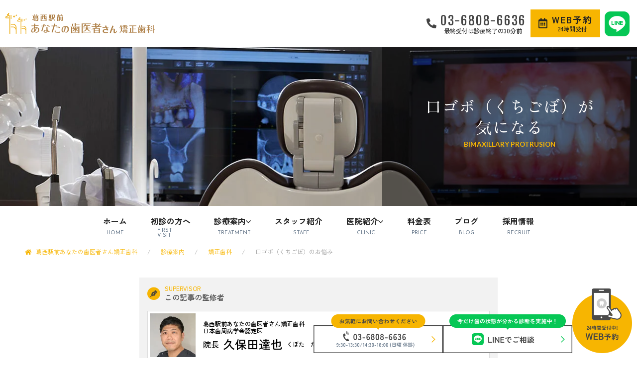

--- FILE ---
content_type: text/html; charset=UTF-8
request_url: https://your-dent.net/treatment/ortho/bimaxillary-protrusion/
body_size: 32673
content:
<!DOCTYPE html><html lang="ja"><head prefix="og: http://ogp.me/ns#">  <script async src="https://www.googletagmanager.com/gtag/js?id=G-6TRMTVHBPV"></script> <script>window.dataLayer = window.dataLayer || [];
  function gtag(){dataLayer.push(arguments);}
  gtag('js', new Date());

  gtag('config', 'G-6TRMTVHBPV');</script>  <script>(function(w,d,s,l,i){w[l]=w[l]||[];w[l].push({'gtm.start':
new Date().getTime(),event:'gtm.js'});var f=d.getElementsByTagName(s)[0],
j=d.createElement(s),dl=l!='dataLayer'?'&l='+l:'';j.async=true;j.src=
'https://www.googletagmanager.com/gtm.js?id='+i+dl;f.parentNode.insertBefore(j,f);
})(window,document,'script','dataLayer','GTM-MS6Z6BG4');</script>    <script>(function(w,d,s,l,i){w[l]=w[l]||[];w[l].push({'gtm.start':
new Date().getTime(),event:'gtm.js'});var f=d.getElementsByTagName(s)[0],
j=d.createElement(s),dl=l!='dataLayer'?'&l='+l:'';j.async=true;j.src=
'https://www.googletagmanager.com/gtm.js?id='+i+dl;f.parentNode.insertBefore(j,f);
})(window,document,'script','dataLayer','GTM-MWH3WCZC');</script> <meta charset="utf-8"><meta name="viewport" content="width=device-width, initial-scale=1.0"><link media="all" href="https://your-dent.net/wp-content/cache/autoptimize/css/autoptimize_805e9fa1d4c16b5bcbf49cff8a67393b.css" rel="stylesheet"><title>東西線沿線の矯正歯科｜インビザライン｜噛み合わせを考える歯医者さん</title><meta name='robots' content='max-image-preview:large' /> <script type="text/javascript">window._wpemojiSettings = {"baseUrl":"https:\/\/s.w.org\/images\/core\/emoji\/15.0.3\/72x72\/","ext":".png","svgUrl":"https:\/\/s.w.org\/images\/core\/emoji\/15.0.3\/svg\/","svgExt":".svg","source":{"concatemoji":"https:\/\/your-dent.net\/wp-includes\/js\/wp-emoji-release.min.js?ver=6.7.4"}};
/*! This file is auto-generated */
!function(i,n){var o,s,e;function c(e){try{var t={supportTests:e,timestamp:(new Date).valueOf()};sessionStorage.setItem(o,JSON.stringify(t))}catch(e){}}function p(e,t,n){e.clearRect(0,0,e.canvas.width,e.canvas.height),e.fillText(t,0,0);var t=new Uint32Array(e.getImageData(0,0,e.canvas.width,e.canvas.height).data),r=(e.clearRect(0,0,e.canvas.width,e.canvas.height),e.fillText(n,0,0),new Uint32Array(e.getImageData(0,0,e.canvas.width,e.canvas.height).data));return t.every(function(e,t){return e===r[t]})}function u(e,t,n){switch(t){case"flag":return n(e,"\ud83c\udff3\ufe0f\u200d\u26a7\ufe0f","\ud83c\udff3\ufe0f\u200b\u26a7\ufe0f")?!1:!n(e,"\ud83c\uddfa\ud83c\uddf3","\ud83c\uddfa\u200b\ud83c\uddf3")&&!n(e,"\ud83c\udff4\udb40\udc67\udb40\udc62\udb40\udc65\udb40\udc6e\udb40\udc67\udb40\udc7f","\ud83c\udff4\u200b\udb40\udc67\u200b\udb40\udc62\u200b\udb40\udc65\u200b\udb40\udc6e\u200b\udb40\udc67\u200b\udb40\udc7f");case"emoji":return!n(e,"\ud83d\udc26\u200d\u2b1b","\ud83d\udc26\u200b\u2b1b")}return!1}function f(e,t,n){var r="undefined"!=typeof WorkerGlobalScope&&self instanceof WorkerGlobalScope?new OffscreenCanvas(300,150):i.createElement("canvas"),a=r.getContext("2d",{willReadFrequently:!0}),o=(a.textBaseline="top",a.font="600 32px Arial",{});return e.forEach(function(e){o[e]=t(a,e,n)}),o}function t(e){var t=i.createElement("script");t.src=e,t.defer=!0,i.head.appendChild(t)}"undefined"!=typeof Promise&&(o="wpEmojiSettingsSupports",s=["flag","emoji"],n.supports={everything:!0,everythingExceptFlag:!0},e=new Promise(function(e){i.addEventListener("DOMContentLoaded",e,{once:!0})}),new Promise(function(t){var n=function(){try{var e=JSON.parse(sessionStorage.getItem(o));if("object"==typeof e&&"number"==typeof e.timestamp&&(new Date).valueOf()<e.timestamp+604800&&"object"==typeof e.supportTests)return e.supportTests}catch(e){}return null}();if(!n){if("undefined"!=typeof Worker&&"undefined"!=typeof OffscreenCanvas&&"undefined"!=typeof URL&&URL.createObjectURL&&"undefined"!=typeof Blob)try{var e="postMessage("+f.toString()+"("+[JSON.stringify(s),u.toString(),p.toString()].join(",")+"));",r=new Blob([e],{type:"text/javascript"}),a=new Worker(URL.createObjectURL(r),{name:"wpTestEmojiSupports"});return void(a.onmessage=function(e){c(n=e.data),a.terminate(),t(n)})}catch(e){}c(n=f(s,u,p))}t(n)}).then(function(e){for(var t in e)n.supports[t]=e[t],n.supports.everything=n.supports.everything&&n.supports[t],"flag"!==t&&(n.supports.everythingExceptFlag=n.supports.everythingExceptFlag&&n.supports[t]);n.supports.everythingExceptFlag=n.supports.everythingExceptFlag&&!n.supports.flag,n.DOMReady=!1,n.readyCallback=function(){n.DOMReady=!0}}).then(function(){return e}).then(function(){var e;n.supports.everything||(n.readyCallback(),(e=n.source||{}).concatemoji?t(e.concatemoji):e.wpemoji&&e.twemoji&&(t(e.twemoji),t(e.wpemoji)))}))}((window,document),window._wpemojiSettings);</script> <link rel='stylesheet' id='elementor-frontend-css' href='https://your-dent.net/wp-content/uploads/elementor/css/custom-frontend.min.css?ver=1756199613' type='text/css' media='all' /><link rel='stylesheet' id='elementor-post-581-css' href='https://your-dent.net/wp-content/cache/autoptimize/css/autoptimize_single_4ee8d1fb798a4bf164f5503377bf3858.css?ver=1756199614' type='text/css' media='all' /><link rel='stylesheet' id='widget-icon-list-css' href='https://your-dent.net/wp-content/uploads/elementor/css/custom-widget-icon-list.min.css?ver=1756199613' type='text/css' media='all' /><link rel='stylesheet' id='elementor-post-3304-css' href='https://your-dent.net/wp-content/cache/autoptimize/css/autoptimize_single_bd3391f7893ba0e24d5c3eff4467f540.css?ver=1764841756' type='text/css' media='all' /><link rel='stylesheet' id='google-fonts-1-css' href='https://fonts.googleapis.com/css?family=Zen+Old+Mincho%3A100%2C100italic%2C200%2C200italic%2C300%2C300italic%2C400%2C400italic%2C500%2C500italic%2C600%2C600italic%2C700%2C700italic%2C800%2C800italic%2C900%2C900italic%7CZen+Kaku+Gothic+New%3A100%2C100italic%2C200%2C200italic%2C300%2C300italic%2C400%2C400italic%2C500%2C500italic%2C600%2C600italic%2C700%2C700italic%2C800%2C800italic%2C900%2C900italic%7CLato%3A100%2C100italic%2C200%2C200italic%2C300%2C300italic%2C400%2C400italic%2C500%2C500italic%2C600%2C600italic%2C700%2C700italic%2C800%2C800italic%2C900%2C900italic%7CJosefin+Sans%3A100%2C100italic%2C200%2C200italic%2C300%2C300italic%2C400%2C400italic%2C500%2C500italic%2C600%2C600italic%2C700%2C700italic%2C800%2C800italic%2C900%2C900italic&#038;display=auto&#038;ver=6.7.4' type='text/css' media='all' /><link rel="preconnect" href="https://fonts.gstatic.com/" crossorigin><script type="text/javascript" src="https://your-dent.net/wp-includes/js/jquery/jquery.min.js?ver=3.7.1" id="jquery-core-js"></script> <script type="text/javascript" src="https://your-dent.net/wp-includes/js/jquery/jquery-migrate.min.js?ver=3.4.1" id="jquery-migrate-js"></script> <script type="text/javascript" src="https://your-dent.net/wp-content/plugins/elementor/assets/lib/font-awesome/js/v4-shims.min.js?ver=3.25.10" id="font-awesome-4-shim-js"></script> <link rel="https://api.w.org/" href="https://your-dent.net/wp-json/" /><link rel="alternate" title="JSON" type="application/json" href="https://your-dent.net/wp-json/wp/v2/pages/3304" /><link rel="EditURI" type="application/rsd+xml" title="RSD" href="https://your-dent.net/xmlrpc.php?rsd" /><meta name="generator" content="WordPress 6.7.4" /><link rel="canonical" href="https://your-dent.net/treatment/ortho/bimaxillary-protrusion/" /><link rel='shortlink' href='https://your-dent.net/?p=3304' /><link rel="alternate" title="oEmbed (JSON)" type="application/json+oembed" href="https://your-dent.net/wp-json/oembed/1.0/embed?url=https%3A%2F%2Fyour-dent.net%2Ftreatment%2Fortho%2Fbimaxillary-protrusion%2F" /><link rel="alternate" title="oEmbed (XML)" type="text/xml+oembed" href="https://your-dent.net/wp-json/oembed/1.0/embed?url=https%3A%2F%2Fyour-dent.net%2Ftreatment%2Fortho%2Fbimaxillary-protrusion%2F&#038;format=xml" /><meta property="og:title" content="口ゴボ（くちごぼ）のお悩み" /><meta property="og:description" content="口ゴボ（くちごぼ）が気になる BIMAXILLARY PROTRUSION HOMEホーム FIRST VISIT初診の方へ TREATMENT診療案内 大人の治療 むし歯治療 CARIES TREA" /><meta property="og:type" content="article" /><meta property="og:url" content="https://your-dent.net/treatment/ortho/bimaxillary-protrusion/" /><meta property="og:image" content="https://your-dent.net/wp-content/themes/DEN-PRO_Theme/img/og-image.png" /><meta property="og:site_name" content="葛西駅前あなたの歯医者さん矯正歯科" /><meta property="og:locale" content="ja_JP" /><meta name="generator" content="Elementor 3.25.10; features: additional_custom_breakpoints, e_optimized_control_loading; settings: css_print_method-external, google_font-enabled, font_display-auto"><meta name="description" content="口ゴボ（くちごぼ）が気になる BIMAXILLARY PROTRUSION HOMEホーム FIRST VISIT初診の方へ TREATMENT診療案内 大人の治療 むし歯治療 CARIES TREATMENT 精密根管 [&hellip;]"/><link rel="apple-touch-icon" href="https://your-dent.net/wp-content/themes/DEN-PRO_Theme/img/webclipicon.png" /><link rel="shortcut icon" href="https://your-dent.net/wp-content/themes/DEN-PRO_Theme/img/favicon.ico" /><meta name="thumbnail" content="https://your-dent.net/wp-content/themes/DEN-PRO_Theme/img/og-image.png" />  <script async src="https://www.googletagmanager.com/gtag/js?id=AW-11437756936"></script> <script>window.dataLayer = window.dataLayer || [];
  function gtag(){dataLayer.push(arguments);}
  gtag('js', new Date());

  gtag('config', 'AW-11437756936');</script>  <script>gtag('event', 'conversion', {
      'send_to': 'AW-11437756936/v7PzCKi0u-MZEIik-c0q',
      'value': 1.0,
      'currency': 'JPY'
  });</script> </head><body class="page-template-default page page-id-3304 page-child parent-pageid-367 elementor-default elementor-kit-581 elementor-page elementor-page-3304"> <noscript><iframe src="https://www.googletagmanager.com/ns.html?id=GTM-MS6Z6BG4"
height="0" width="0" style="display:none;visibility:hidden"></iframe></noscript> <noscript><iframe src="https://www.googletagmanager.com/ns.html?id=GTM-MWH3WCZC"
height="0" width="0" style="display:none;visibility:hidden"></iframe></noscript><div id="wrap"><div id="menu_btn"><div><span></span><span></span><span></span></div></div><div data-elementor-type="wp-post" data-elementor-id="3304" class="elementor elementor-3304" data-elementor-settings="{&quot;element_pack_global_tooltip_width&quot;:{&quot;unit&quot;:&quot;px&quot;,&quot;size&quot;:&quot;&quot;,&quot;sizes&quot;:[]},&quot;element_pack_global_tooltip_width_tablet&quot;:{&quot;unit&quot;:&quot;px&quot;,&quot;size&quot;:&quot;&quot;,&quot;sizes&quot;:[]},&quot;element_pack_global_tooltip_width_mobile&quot;:{&quot;unit&quot;:&quot;px&quot;,&quot;size&quot;:&quot;&quot;,&quot;sizes&quot;:[]},&quot;element_pack_global_tooltip_padding&quot;:{&quot;unit&quot;:&quot;px&quot;,&quot;top&quot;:&quot;&quot;,&quot;right&quot;:&quot;&quot;,&quot;bottom&quot;:&quot;&quot;,&quot;left&quot;:&quot;&quot;,&quot;isLinked&quot;:true},&quot;element_pack_global_tooltip_padding_tablet&quot;:{&quot;unit&quot;:&quot;px&quot;,&quot;top&quot;:&quot;&quot;,&quot;right&quot;:&quot;&quot;,&quot;bottom&quot;:&quot;&quot;,&quot;left&quot;:&quot;&quot;,&quot;isLinked&quot;:true},&quot;element_pack_global_tooltip_padding_mobile&quot;:{&quot;unit&quot;:&quot;px&quot;,&quot;top&quot;:&quot;&quot;,&quot;right&quot;:&quot;&quot;,&quot;bottom&quot;:&quot;&quot;,&quot;left&quot;:&quot;&quot;,&quot;isLinked&quot;:true},&quot;element_pack_global_tooltip_border_radius&quot;:{&quot;unit&quot;:&quot;px&quot;,&quot;top&quot;:&quot;&quot;,&quot;right&quot;:&quot;&quot;,&quot;bottom&quot;:&quot;&quot;,&quot;left&quot;:&quot;&quot;,&quot;isLinked&quot;:true},&quot;element_pack_global_tooltip_border_radius_tablet&quot;:{&quot;unit&quot;:&quot;px&quot;,&quot;top&quot;:&quot;&quot;,&quot;right&quot;:&quot;&quot;,&quot;bottom&quot;:&quot;&quot;,&quot;left&quot;:&quot;&quot;,&quot;isLinked&quot;:true},&quot;element_pack_global_tooltip_border_radius_mobile&quot;:{&quot;unit&quot;:&quot;px&quot;,&quot;top&quot;:&quot;&quot;,&quot;right&quot;:&quot;&quot;,&quot;bottom&quot;:&quot;&quot;,&quot;left&quot;:&quot;&quot;,&quot;isLinked&quot;:true}}"><section class="elementor-section elementor-top-section elementor-element elementor-element-ad95192 elementor-section-full_width elementor-section-height-default elementor-section-height-default" data-id="ad95192" data-element_type="section"><div class="elementor-container elementor-column-gap-no"><div class="elementor-column elementor-col-100 elementor-top-column elementor-element elementor-element-9d24ae7" data-id="9d24ae7" data-element_type="column"><div class="elementor-widget-wrap elementor-element-populated"><div class="elementor-element elementor-element-0ce9ba7 elementor-widget elementor-widget-shortcode" data-id="0ce9ba7" data-element_type="widget" data-widget_type="shortcode.default"><div class="elementor-widget-container"><div class="elementor-shortcode"><div data-elementor-type="wp-post" data-elementor-id="1412" class="elementor elementor-1412" data-elementor-settings="{&quot;element_pack_global_tooltip_width&quot;:{&quot;unit&quot;:&quot;px&quot;,&quot;size&quot;:&quot;&quot;,&quot;sizes&quot;:[]},&quot;element_pack_global_tooltip_width_tablet&quot;:{&quot;unit&quot;:&quot;px&quot;,&quot;size&quot;:&quot;&quot;,&quot;sizes&quot;:[]},&quot;element_pack_global_tooltip_width_mobile&quot;:{&quot;unit&quot;:&quot;px&quot;,&quot;size&quot;:&quot;&quot;,&quot;sizes&quot;:[]},&quot;element_pack_global_tooltip_padding&quot;:{&quot;unit&quot;:&quot;px&quot;,&quot;top&quot;:&quot;&quot;,&quot;right&quot;:&quot;&quot;,&quot;bottom&quot;:&quot;&quot;,&quot;left&quot;:&quot;&quot;,&quot;isLinked&quot;:true},&quot;element_pack_global_tooltip_padding_tablet&quot;:{&quot;unit&quot;:&quot;px&quot;,&quot;top&quot;:&quot;&quot;,&quot;right&quot;:&quot;&quot;,&quot;bottom&quot;:&quot;&quot;,&quot;left&quot;:&quot;&quot;,&quot;isLinked&quot;:true},&quot;element_pack_global_tooltip_padding_mobile&quot;:{&quot;unit&quot;:&quot;px&quot;,&quot;top&quot;:&quot;&quot;,&quot;right&quot;:&quot;&quot;,&quot;bottom&quot;:&quot;&quot;,&quot;left&quot;:&quot;&quot;,&quot;isLinked&quot;:true},&quot;element_pack_global_tooltip_border_radius&quot;:{&quot;unit&quot;:&quot;px&quot;,&quot;top&quot;:&quot;&quot;,&quot;right&quot;:&quot;&quot;,&quot;bottom&quot;:&quot;&quot;,&quot;left&quot;:&quot;&quot;,&quot;isLinked&quot;:true},&quot;element_pack_global_tooltip_border_radius_tablet&quot;:{&quot;unit&quot;:&quot;px&quot;,&quot;top&quot;:&quot;&quot;,&quot;right&quot;:&quot;&quot;,&quot;bottom&quot;:&quot;&quot;,&quot;left&quot;:&quot;&quot;,&quot;isLinked&quot;:true},&quot;element_pack_global_tooltip_border_radius_mobile&quot;:{&quot;unit&quot;:&quot;px&quot;,&quot;top&quot;:&quot;&quot;,&quot;right&quot;:&quot;&quot;,&quot;bottom&quot;:&quot;&quot;,&quot;left&quot;:&quot;&quot;,&quot;isLinked&quot;:true}}"><header class="elementor-section elementor-top-section elementor-element elementor-element-74dd9a4 elementor-section-full_width elementor-section-content-middle elementor-section-height-default elementor-section-height-default" data-id="74dd9a4" data-element_type="section"><div class="elementor-container elementor-column-gap-no"><div class="elementor-column elementor-col-100 elementor-top-column elementor-element elementor-element-2c1107b" data-id="2c1107b" data-element_type="column"><div class="elementor-widget-wrap elementor-element-populated"><section class="elementor-section elementor-inner-section elementor-element elementor-element-312552d elementor-section-full_width elementor-section-content-middle elementor-section-height-default elementor-section-height-default" data-id="312552d" data-element_type="section"><div class="elementor-container elementor-column-gap-no"><div class="elementor-column elementor-col-50 elementor-inner-column elementor-element elementor-element-290e386" data-id="290e386" data-element_type="column"><div class="elementor-widget-wrap elementor-element-populated"><div class="elementor-element elementor-element-2cca886 elementor-widget elementor-widget-image" data-id="2cca886" data-element_type="widget" data-widget_type="image.default"><div class="elementor-widget-container"> <a href="https://your-dent.net/"> <img fetchpriority="high" decoding="async" width="1024" height="1024" src="https://your-dent.net/wp-content/uploads/2024/12/logo2.svg" class="attachment-large size-large wp-image-1754" alt="" srcset="https://your-dent.net/wp-content/uploads//2024/12/logo2.svg 150w, https://your-dent.net/wp-content/uploads//2024/12/logo2.svg 300w, https://your-dent.net/wp-content/uploads//2024/12/logo2.svg 1024w" sizes="(max-width: 1024px) 100vw, 1024px"> </a></div></div></div></div><div class="elementor-column elementor-col-50 elementor-inner-column elementor-element elementor-element-475f948 elementor-hidden-mobile" data-id="475f948" data-element_type="column"><div class="elementor-widget-wrap elementor-element-populated"><div class="elementor-element elementor-element-99dce84 elementor-position-left elementor-vertical-align-middle elementor-widget__width-auto elementor-mobile-position-left elementor-view-default elementor-widget elementor-widget-icon-box" data-id="99dce84" data-element_type="widget" data-widget_type="icon-box.default"><div class="elementor-widget-container"><div class="elementor-icon-box-wrapper"><div class="elementor-icon-box-icon"> <a href="tel:03-6808-6636" class="elementor-icon elementor-animation-" tabindex="-1"> <i aria-hidden="true" class="fas fa-phone-alt"></i> </a></div><div class="elementor-icon-box-content"><p class="elementor-icon-box-title"> <a href="tel:03-6808-6636"> 03-6808-6636 </a></p><p class="elementor-icon-box-description"> 最終受付は診療終了の30分前</p></div></div></div></div><div data-ep-wrapper-link="{&quot;url&quot;:&quot;https:\/\/apo-toolboxes.stransa.co.jp\/user\/web\/2123fcfb1215b57bdbf12356e1e6a27d\/reservations&quot;,&quot;is_external&quot;:&quot;on&quot;,&quot;nofollow&quot;:&quot;on&quot;,&quot;custom_attributes&quot;:&quot;&quot;}" style="cursor: pointer" class="bdt-element-link elementor-element elementor-element-83b92b5 elementor-position-left elementor-mobile-position-left elementor-vertical-align-middle elementor-vertical-align-middle elementor-widget__width-auto elementor-view-default elementor-widget elementor-widget-icon-box" data-id="83b92b5" data-element_type="widget" data-widget_type="icon-box.default"><div class="elementor-widget-container"><div class="elementor-icon-box-wrapper"><div class="elementor-icon-box-icon"> <span class="elementor-icon elementor-animation-"> <i aria-hidden="true" class="far fa-calendar-alt"></i> </span></div><div class="elementor-icon-box-content"><h3 class="elementor-icon-box-title"> <span> WEB予約 </span></h3><p class="elementor-icon-box-description"> 24時間受付</p></div></div></div></div><div class="elementor-element elementor-element-e646e97 elementor-widget__width-auto elementor-view-default elementor-widget elementor-widget-icon" data-id="e646e97" data-element_type="widget" data-widget_type="icon.default"><div class="elementor-widget-container"><div class="elementor-icon-wrapper"> <a class="elementor-icon" href="https://lin.ee/oIZiARq" target="_blank" rel="nofollow"> <svg xmlns="http://www.w3.org/2000/svg" xmlns:xlink="http://www.w3.org/1999/xlink" id="レイヤー_1" x="0px" y="0px" viewbox="0 0 100 100" style="enable-background:new 0 0 100 100;" xml:space="preserve"><g> <path class="st0" d="M77.5,100H22.5C10.1,100,0,89.9,0,77.5V22.5C0,10.1,10.1,0,22.5,0h54.9C89.9,0,100,10.1,100,22.5v54.9  C100,89.9,89.9,100,77.5,100z"></path> <g> <g> <g> <path class="st1" d="M83.3,45.3c0-14.9-15-27.1-33.3-27.1c-18.4,0-33.3,12.1-33.3,27.1c0,13.4,11.9,24.6,27.9,26.7     c1.1,0.2,2.6,0.7,2.9,1.6c0.3,0.8,0.2,2.2,0.1,3c0,0-0.4,2.4-0.5,2.9c-0.1,0.8-0.7,3.3,2.9,1.8c3.6-1.5,19.2-11.3,26.2-19.4h0     C81,56.6,83.3,51.3,83.3,45.3z"></path> </g> <g> <path class="st0" d="M72.2,53.9h-9.4h0c-0.4,0-0.6-0.3-0.6-0.6v0v0V38.7v0v0c0-0.4,0.3-0.6,0.6-0.6h0h9.4c0.4,0,0.6,0.3,0.6,0.6     v2.4c0,0.4-0.3,0.6-0.6,0.6h-6.4v2.5h6.4c0.4,0,0.6,0.3,0.6,0.6v2.4c0,0.4-0.3,0.6-0.6,0.6h-6.4v2.5h6.4c0.4,0,0.6,0.3,0.6,0.6     v2.4C72.9,53.6,72.6,53.9,72.2,53.9z"></path> <path class="st0" d="M37.6,53.9c0.4,0,0.6-0.3,0.6-0.6v-2.4c0-0.4-0.3-0.6-0.6-0.6h-6.4V38.7c0-0.4-0.3-0.6-0.6-0.6h-2.4     c-0.4,0-0.6,0.3-0.6,0.6v14.5v0v0c0,0.4,0.3,0.6,0.6,0.6h0H37.6z"></path> <path class="st0" d="M43.2,38.1h-2.4c-0.4,0-0.6,0.3-0.6,0.6v14.6c0,0.4,0.3,0.6,0.6,0.6h2.4c0.4,0,0.6-0.3,0.6-0.6V38.7     C43.9,38.4,43.6,38.1,43.2,38.1z"></path> <path class="st0" d="M59.3,38.1H57c-0.4,0-0.6,0.3-0.6,0.6v8.6l-6.7-9c0,0,0,0-0.1-0.1c0,0,0,0,0,0c0,0,0,0,0,0c0,0,0,0,0,0     c0,0,0,0,0,0c0,0,0,0,0,0c0,0,0,0,0,0c0,0,0,0,0,0c0,0,0,0,0,0c0,0,0,0,0,0c0,0,0,0,0,0c0,0,0,0,0,0c0,0,0,0,0,0c0,0,0,0,0,0     c0,0,0,0,0,0c0,0,0,0,0,0c0,0,0,0,0,0c0,0,0,0,0,0c0,0,0,0,0,0h-2.4c-0.4,0-0.6,0.3-0.6,0.6v14.6c0,0.4,0.3,0.6,0.6,0.6h2.4     c0.4,0,0.6-0.3,0.6-0.6v-8.6l6.7,9c0,0.1,0.1,0.1,0.2,0.2c0,0,0,0,0,0c0,0,0,0,0,0c0,0,0,0,0,0c0,0,0,0,0,0c0,0,0,0,0,0     c0,0,0,0,0,0c0,0,0,0,0,0c0,0,0,0,0,0c0.1,0,0.1,0,0.2,0h2.4c0.4,0,0.6-0.3,0.6-0.6V38.7C60,38.4,59.7,38.1,59.3,38.1z"></path> </g> </g> </g></g></svg> </a></div></div></div></div></div></div></section></div></div></div></header></div></div></div></div></div></div></div></section><section class="elementor-section elementor-top-section elementor-element elementor-element-f4255da elementor-section-full_width elementor-section-height-min-height elementor-section-content-middle elementor-section-items-stretch elementor-section-height-default" data-id="f4255da" data-element_type="section" data-settings="{&quot;background_background&quot;:&quot;classic&quot;}"><div class="elementor-background-overlay"></div><div class="elementor-container elementor-column-gap-no"><div class="elementor-column elementor-col-50 elementor-top-column elementor-element elementor-element-5deab62 elementor-hidden-mobile" data-id="5deab62" data-element_type="column"><div class="elementor-widget-wrap"></div></div><div class="elementor-column elementor-col-50 elementor-top-column elementor-element elementor-element-462cd7d" data-id="462cd7d" data-element_type="column" data-settings="{&quot;background_background&quot;:&quot;classic&quot;}"><div class="elementor-widget-wrap elementor-element-populated"><div class="elementor-background-overlay"></div><section class="elementor-section elementor-inner-section elementor-element elementor-element-dc611b8 elementor-section-boxed elementor-section-height-default elementor-section-height-default" data-id="dc611b8" data-element_type="section"><div class="elementor-container elementor-column-gap-no"><div class="elementor-column elementor-col-100 elementor-inner-column elementor-element elementor-element-38edad4" data-id="38edad4" data-element_type="column"><div class="elementor-widget-wrap elementor-element-populated"><div class="elementor-element elementor-element-3619dbe elementor-widget elementor-widget-heading" data-id="3619dbe" data-element_type="widget" data-widget_type="heading.default"><div class="elementor-widget-container"><h1 class="elementor-heading-title elementor-size-default">口ゴボ（くちごぼ）が<br>気になる</h1></div></div><div class="elementor-element elementor-element-9282c0b elementor-widget elementor-widget-text-editor" data-id="9282c0b" data-element_type="widget" data-widget_type="text-editor.default"><div class="elementor-widget-container"><p>BIMAXILLARY PROTRUSION</p></div></div></div></div></div></section></div></div></div></section><section class="elementor-section elementor-top-section elementor-element elementor-element-0abe689 elementor-section-full_width elementor-hidden-desktop elementor-section-height-default elementor-section-height-default" data-id="0abe689" data-element_type="section"><div class="elementor-container elementor-column-gap-no"><div class="elementor-column elementor-col-100 elementor-top-column elementor-element elementor-element-837394b" data-id="837394b" data-element_type="column"><div class="elementor-widget-wrap elementor-element-populated"><div class="elementor-element elementor-element-1d37ab2 elementor-widget elementor-widget-wp-widget-nav_menu" data-id="1d37ab2" data-element_type="widget" data-widget_type="wp-widget-nav_menu.default"><div class="elementor-widget-container"><div class="menu-g_navi-container"><ul id="menu-g_navi" class="menu"><li id="menu-item-270" class="menu-item menu-item-type-post_type menu-item-object-page menu-item-home menu-item-270"><a href="https://your-dent.net/">HOME</a></li><li id="menu-item-269" class="menu-item menu-item-type-post_type menu-item-object-page menu-item-269"><a href="https://your-dent.net/first/">初診の方へ</a></li><li id="menu-item-267" class="menu-item menu-item-type-post_type menu-item-object-page current-page-ancestor menu-item-has-children menu-item-267"><a href="https://your-dent.net/treatment/">診療案内</a><ul class="sub-menu"><li id="menu-item-268" class="menu-item menu-item-type-post_type menu-item-object-page menu-item-268"><a href="https://your-dent.net/treatment/caries/">むし歯治療</a></li><li id="menu-item-3369" class="menu-item menu-item-type-post_type menu-item-object-page menu-item-3369"><a href="https://your-dent.net/treatment/endodontic/">精密根管治療</a></li><li id="menu-item-392" class="menu-item menu-item-type-post_type menu-item-object-page menu-item-392"><a href="https://your-dent.net/treatment/perio/">歯周病治療</a></li><li id="menu-item-3370" class="menu-item menu-item-type-post_type menu-item-object-page menu-item-3370"><a href="https://your-dent.net/treatment/perio/perio_laser/">歯周病のレーザー治療</a></li><li id="menu-item-390" class="menu-item menu-item-type-post_type menu-item-object-page menu-item-390"><a href="https://your-dent.net/treatment/prevent/">予防歯科</a></li><li id="menu-item-389" class="menu-item menu-item-type-post_type menu-item-object-page menu-item-389"><a href="https://your-dent.net/treatment/esthe/">審美治療</a></li><li id="menu-item-3378" class="menu-item menu-item-type-custom menu-item-object-custom menu-item-3378"><a href="https://your-dent.net/treatment/esthe/#whitening">ホワイトニング</a></li><li id="menu-item-388" class="menu-item menu-item-type-post_type menu-item-object-page current-page-ancestor menu-item-388"><a href="https://your-dent.net/treatment/ortho/">矯正歯科</a></li><li id="menu-item-387" class="menu-item menu-item-type-post_type menu-item-object-page menu-item-387"><a href="https://your-dent.net/treatment/denture/">入れ歯治療</a></li><li id="menu-item-3371" class="menu-item menu-item-type-post_type menu-item-object-page menu-item-3371"><a href="https://your-dent.net/treatment/implant/">インプラント治療</a></li><li id="menu-item-3375" class="menu-item menu-item-type-post_type menu-item-object-page menu-item-3375"><a href="https://your-dent.net/treatment/transplant/">自家歯牙移植</a></li><li id="menu-item-3376" class="menu-item menu-item-type-post_type menu-item-object-page menu-item-3376"><a href="https://your-dent.net/treatment/wisdom-teeth/">親知らずの治療</a></li><li id="menu-item-3377" class="menu-item menu-item-type-post_type menu-item-object-page menu-item-3377"><a href="https://your-dent.net/treatment/tmd/">顎関節の治療</a></li><li id="menu-item-3372" class="menu-item menu-item-type-post_type menu-item-object-page menu-item-3372"><a href="https://your-dent.net/treatment/botox/">ボツリヌストキシン治療</a></li><li id="menu-item-3374" class="menu-item menu-item-type-post_type menu-item-object-page menu-item-3374"><a href="https://your-dent.net/treatment/sas/">睡眠時無呼吸症候群</a></li><li id="menu-item-3373" class="menu-item menu-item-type-post_type menu-item-object-page menu-item-3373"><a href="https://your-dent.net/treatment/mouthpiece/">スポーツマウスガード</a></li><li id="menu-item-391" class="menu-item menu-item-type-post_type menu-item-object-page menu-item-391"><a href="https://your-dent.net/treatment/pedia/">小児歯科</a></li></ul></li><li id="menu-item-266" class="menu-item menu-item-type-post_type menu-item-object-page menu-item-has-children menu-item-266"><a href="https://your-dent.net/clinic/">医院紹介</a><ul class="sub-menu"><li id="menu-item-265" class="menu-item menu-item-type-post_type menu-item-object-page menu-item-265"><a href="https://your-dent.net/staff/">スタッフ紹介</a></li><li id="menu-item-264" class="menu-item menu-item-type-post_type menu-item-object-page menu-item-264"><a href="https://your-dent.net/access/">アクセス</a></li></ul></li><li id="menu-item-3368" class="menu-item menu-item-type-post_type menu-item-object-page menu-item-3368"><a href="https://your-dent.net/price/">料金表</a></li><li id="menu-item-3676" class="menu-item menu-item-type-custom menu-item-object-custom menu-item-3676"><a href="/blog/">ブログ</a></li><li id="menu-item-4837" class="menu-item menu-item-type-custom menu-item-object-custom menu-item-4837"><a href="https://recruit.your-dent.net/">採用情報</a></li></ul></div></div></div></div></div></div></section><section data-bdt-sticky="animation: bdt-animation-slide-top-small; top: 100;position: start;media: 960" class="bdt-sticky elementor-section elementor-top-section elementor-element elementor-element-5292a3e elementor-section-full_width elementor-hidden-tablet elementor-hidden-mobile elementor-section-height-default elementor-section-height-default" data-id="5292a3e" data-element_type="section"><div class="elementor-container elementor-column-gap-no"><div class="elementor-column elementor-col-100 elementor-top-column elementor-element elementor-element-701f7d3" data-id="701f7d3" data-element_type="column"><div class="elementor-widget-wrap elementor-element-populated"><div class="elementor-element elementor-element-d862f1f bdt-mega-menu-hamburger-s elementor-widget elementor-widget-bdt-mega-menu" data-id="d862f1f" data-element_type="widget" data-settings="{&quot;ep_megamenu_offset&quot;:{&quot;unit&quot;:&quot;px&quot;,&quot;size&quot;:0,&quot;sizes&quot;:[]},&quot;ep_megamenu_animation_duration&quot;:400,&quot;ep_megamenu_offset_mobile&quot;:{&quot;unit&quot;:&quot;px&quot;,&quot;size&quot;:0,&quot;sizes&quot;:[]},&quot;ep_megamenu_animation_type&quot;:&quot;reveal-top&quot;,&quot;ep_megamenu_direction&quot;:&quot;horizontal&quot;,&quot;ep_megamenu_mode&quot;:&quot;hover&quot;}" data-widget_type="bdt-mega-menu.default"><div class="elementor-widget-container"><div class="ep-megamenu initialized ep-megamenu-horizontal"><div class="megamenu-header-default"><ul id="ep-megamenu-d862f1f" class="bdt-navbar-nav "><li id="menu-item-1808" class="menu-item menu-item-type-post_type menu-item-object-page menu-item-home menu-item-1808 nav-item"><a class="ep-menu-nav-link" href="https://your-dent.net/"><span class="ep-badge-label" style="color:#6b7c8e; background:#ffffff;">HOME</span>ホーム</a></li><li id="menu-item-1811" class="menu-item menu-item-type-post_type menu-item-object-page menu-item-1811 nav-item"><a class="ep-menu-nav-link" href="https://your-dent.net/first/"><span class="ep-badge-label" style="color:#6b7c8e; background:#ffffff;">FIRST VISIT</span>初診の方へ</a></li><li id="menu-item-1821" class="menu-item menu-item-type-post_type menu-item-object-page current-page-ancestor menu-item-1821 nav-item ep-has-megamenu" data-width-type="full"><a class="ep-menu-nav-link" href="https://your-dent.net/treatment/"><span class="ep-badge-label" style="color:#6b7c8e; background:#ffffff;">TREATMENT</span>診療案内<i class="bdt-megamenu-indicator ep-icon-arrow-down-3"></i></a><ul class="ep-megamenu-panel bdt-drop"><div data-elementor-type="wp-post" data-elementor-id="1829" class="elementor elementor-1829" data-elementor-settings="{&quot;element_pack_global_tooltip_width&quot;:{&quot;unit&quot;:&quot;px&quot;,&quot;size&quot;:&quot;&quot;,&quot;sizes&quot;:[]},&quot;element_pack_global_tooltip_width_tablet&quot;:{&quot;unit&quot;:&quot;px&quot;,&quot;size&quot;:&quot;&quot;,&quot;sizes&quot;:[]},&quot;element_pack_global_tooltip_width_mobile&quot;:{&quot;unit&quot;:&quot;px&quot;,&quot;size&quot;:&quot;&quot;,&quot;sizes&quot;:[]},&quot;element_pack_global_tooltip_padding&quot;:{&quot;unit&quot;:&quot;px&quot;,&quot;top&quot;:&quot;&quot;,&quot;right&quot;:&quot;&quot;,&quot;bottom&quot;:&quot;&quot;,&quot;left&quot;:&quot;&quot;,&quot;isLinked&quot;:true},&quot;element_pack_global_tooltip_padding_tablet&quot;:{&quot;unit&quot;:&quot;px&quot;,&quot;top&quot;:&quot;&quot;,&quot;right&quot;:&quot;&quot;,&quot;bottom&quot;:&quot;&quot;,&quot;left&quot;:&quot;&quot;,&quot;isLinked&quot;:true},&quot;element_pack_global_tooltip_padding_mobile&quot;:{&quot;unit&quot;:&quot;px&quot;,&quot;top&quot;:&quot;&quot;,&quot;right&quot;:&quot;&quot;,&quot;bottom&quot;:&quot;&quot;,&quot;left&quot;:&quot;&quot;,&quot;isLinked&quot;:true},&quot;element_pack_global_tooltip_border_radius&quot;:{&quot;unit&quot;:&quot;px&quot;,&quot;top&quot;:&quot;&quot;,&quot;right&quot;:&quot;&quot;,&quot;bottom&quot;:&quot;&quot;,&quot;left&quot;:&quot;&quot;,&quot;isLinked&quot;:true},&quot;element_pack_global_tooltip_border_radius_tablet&quot;:{&quot;unit&quot;:&quot;px&quot;,&quot;top&quot;:&quot;&quot;,&quot;right&quot;:&quot;&quot;,&quot;bottom&quot;:&quot;&quot;,&quot;left&quot;:&quot;&quot;,&quot;isLinked&quot;:true},&quot;element_pack_global_tooltip_border_radius_mobile&quot;:{&quot;unit&quot;:&quot;px&quot;,&quot;top&quot;:&quot;&quot;,&quot;right&quot;:&quot;&quot;,&quot;bottom&quot;:&quot;&quot;,&quot;left&quot;:&quot;&quot;,&quot;isLinked&quot;:true}}"><section class="elementor-section elementor-top-section elementor-element elementor-element-084d690 elementor-section-boxed elementor-section-height-default elementor-section-height-default" data-id="084d690" data-element_type="section"><div class="elementor-background-overlay"></div><div class="elementor-container elementor-column-gap-no"><div class="elementor-column elementor-col-100 elementor-top-column elementor-element elementor-element-635d18f" data-id="635d18f" data-element_type="column"><div class="elementor-widget-wrap elementor-element-populated"><div class="elementor-element elementor-element-9d596a7 elementor-widget elementor-widget-bdt-sub-menu" data-id="9d596a7" data-element_type="widget" data-widget_type="bdt-sub-menu.default"><div class="elementor-widget-container"><div class="one-menu ep-sub-menu"><div class="ep-sub-menu-wrap"><div class="ep-heading">大人の治療</div><div class="ep-sub-menu-grid ep-advance-menu ep-menu-style-1"> <a class="ep-item elementor-repeater-item-0a270c2" href="https://your-dent.net/treatment/caries/"> <span class="ep-icon "><div class="ep-icon-inner"> <svg xmlns="http://www.w3.org/2000/svg" xmlns:xlink="http://www.w3.org/1999/xlink" id="レイヤー_1" x="0px" y="0px" viewbox="0 0 55.7 46.9" style="enable-background:new 0 0 55.7 46.9;" xml:space="preserve"><path d="M48.9,10.6c-0.3-1.3-0.8-2.6-1.4-3.8c-0.1-0.2-0.3-0.4-0.4-0.6c-1-1.6-2.3-2.8-3.8-3.6c-1-0.5-2-0.9-3.2-1 c-4-0.5-6.7,0.3-8.9,1c-1.3,0.4-2.3,0.7-3.4,0.7S25.7,3,24.4,2.6c-2.2-0.7-5-1.5-8.9-1c-3,0.4-5.7,2.3-7.4,5.3 c-2.6,4.7-2.5,11,0.4,17.3C10.8,29,12,33,13,36.2c1.6,5.4,2.7,9,6.9,9.3h0.4c3.6,0,4.6-4.6,5.4-8.3c0.5-2.2,1.2-5.6,2.2-5.6 s1.7,3.4,2.2,5.6c0.8,3.9,1.8,8.7,5.8,8.3c4.2-0.4,5.2-3.9,6.9-9.3c1-3.2,2.2-7.2,4.4-12C49.3,19.4,49.9,14.7,48.9,10.6z M44.4,22.9 c-2.3,5-3.5,9.1-4.5,12.4c-1.6,5.2-2.2,7-4.3,7.2c-1.3,0.1-2-3.2-2.6-5.9c-0.8-3.8-1.7-8-5.1-8c-3.5,0-4.4,4.3-5.1,8 c-0.6,2.7-1.2,5.9-2.5,5.9h-0.1c-2-0.2-2.7-2-4.3-7.2c-1-3.3-2.2-7.4-4.5-12.4C9,17.6,8.8,12.1,10.9,8.3c1.2-2.2,3-3.5,5.1-3.8 c0.7-0.1,1.4-0.1,2-0.1c2.3,0,4.1,0.5,5.7,1c1.4,0.4,2.8,0.8,4.2,0.8c1.5,0,2.8-0.4,4.2-0.8c1.7-0.5,3.5-1.1,5.9-1l-4.6,5.9l8.3-1.1 l-1.3,7.6l5.8-4.2C46.6,15.7,46,19.3,44.4,22.9z"></path></svg></div> </span> <span class="ep-content"> <span class="ep-title">むし歯治療 </span><p class="ep-sub-title ">CARIES TREATMENT</p> </span> <span class="ep-hover-icon ep-icon-arrow-right"></span> </a> <a class="ep-item elementor-repeater-item-0bbafa7" href="https://your-dent.net/treatment/endodontic/"> <span class="ep-icon "><div class="ep-icon-inner"> <svg xmlns="http://www.w3.org/2000/svg" xmlns:xlink="http://www.w3.org/1999/xlink" id="レイヤー_1" x="0px" y="0px" viewbox="0 0 55.7 46.9" style="enable-background:new 0 0 55.7 46.9;" xml:space="preserve"><path d="M45.6,11c-1.5-2.7-3.9-4.5-6.7-4.8c-0.5-0.1-0.9-0.1-1.3-0.1l0.6-1.5c0.1-0.3,0.1-0.7,0-1S37.8,3,37.5,2.9l-6.7-2.7 C30.1-0.1,29.3,0.3,29,1l-2.7,6.7c-0.5-0.1-1-0.3-1.5-0.4c-2-0.6-4.5-1.4-8.1-0.9C14,6.5,11.6,8.3,10.1,11c-1.3,2.3-1.8,5.1-1.6,8.1 c0,2.7,0.7,5.6,2,8.5c2,4.4,3.1,8,4,10.9c1.5,4.9,2.5,8.1,6.2,8.4c0.1,0,0.2,0,0.3,0c3.3,0,4.2-4.2,4.9-7.5c0.4-2,1.1-5.1,2-5.1 s1.6,3.1,2,5.1c0.7,3.5,1.6,7.9,5.2,7.5c3.8-0.3,4.7-3.6,6.2-8.4c0.9-2.9,2-6.5,4-10.9c1.4-3,2-6,2-8.8C47.4,15.9,46.9,13.2,45.6,11 z M31,3.1l4.2,1.7l-6.4,16l-4.2-1.7L31,3.1z M17.1,8.9c0.6-0.1,1.2-0.1,1.8-0.1c2.1,0,3.7,0.5,5.2,0.9c0.4,0.1,0.9,0.3,1.3,0.4 l-3.7,9.3c-0.1,0.3-0.1,0.7,0,1s0.4,0.6,0.7,0.7l2.1,0.8l-5.9,14.7c-0.3,0.7,0.1,1.5,0.8,1.8c0.2,0.1,0.3,0.1,0.5,0.1 c0.5,0,1-0.3,1.3-0.9L27,23l2.1,0.8c0.2,0.1,0.3,0.1,0.5,0.1s0.4,0,0.5-0.1c0.3-0.1,0.6-0.4,0.7-0.7l5.7-14.3c0.6,0,1.3,0,2.1,0.1 c1.9,0.2,3.5,1.5,4.6,3.4c0.2,0.4,0.4,0.8,0.5,1.2l0,0c-0.9,2.9-3.1,5.5-6,7.3c-0.4,0.3-0.7,0.7-0.6,1.2c0.2,9.7,0.2,16.2-0.3,18.3 c-0.1,0.5-0.4,1.9-1.1,2c-0.4,0-1.7-0.9-4-8.8c-1-3.4-2.1-5.7-3.2-6.4c-0.2-0.2-0.5-0.2-0.8-0.2c-0.1,0-0.2,0-0.3,0 c-0.3,0-0.6,0.1-0.8,0.2c-1.1,0.8-2.2,3-3.2,6.4c-1.6,5.8-3,8.9-4,8.8c-0.7,0-1-1.5-1.1-2c-0.4-2.1-0.5-8.8-0.3-18.7 c0-0.5-0.2-0.9-0.6-1.2c-2.8-1.9-4.8-4.6-5.5-7.5c0,0,0,0,0-0.1c0.1-0.2,0.2-0.4,0.3-0.6C13.5,10.3,15.2,9.1,17.1,8.9z"></path></svg></div> </span> <span class="ep-content"> <span class="ep-title">精密根管治療 </span><p class="ep-sub-title ">ENDODONTIC TREATMENT</p> </span> <span class="ep-hover-icon ep-icon-arrow-right"></span> </a> <a class="ep-item elementor-repeater-item-279e464" href="https://your-dent.net/treatment/perio/"> <span class="ep-icon "><div class="ep-icon-inner"> <svg xmlns="http://www.w3.org/2000/svg" xmlns:xlink="http://www.w3.org/1999/xlink" id="レイヤー_1" x="0px" y="0px" viewbox="0 0 55.7 46.9" style="enable-background:new 0 0 55.7 46.9;" xml:space="preserve"><path d="M25.2,46.9c-3.7,0-5.4-3.2-7.8-8c-1.5-3-3.4-6.7-6.4-11.1c-3.9-5.7-5.2-11.9-3.4-17c1.1-3.2,3.4-5.6,6.3-6.5 c3.8-1.2,6.7-0.8,9-0.6c1.3,0.2,2.4,0.3,3.4,0.1c1-0.2,2-0.7,3.2-1.3c2.1-1.1,4.6-2.4,8.6-2.6c3-0.1,6,1.3,8.2,3.9 c3.4,4.2,4.3,10.4,2.6,17.1c-1.3,5.1-1.8,9.3-2.2,12.6c-0.7,5.6-1.1,9.3-5.2,10.4c-3.8,1-5.7-3.5-7.1-7.2c-0.9-2.1-2.2-5.4-3.2-5.2 c-1,0.2-1.1,3.6-1.2,5.9c-0.1,3.9-0.3,8.8-4.2,9.2C25.6,46.9,25.4,46.9,25.2,46.9z M19.3,6.5c-1.3,0-2.8,0.2-4.5,0.7 c-2,0.6-3.6,2.3-4.4,4.6c-1.4,4.1-0.3,9.4,3,14.3c3.1,4.5,5.1,8.4,6.6,11.4c2.5,4.9,3.4,6.5,5.4,6.4c1.3-0.1,1.4-3.5,1.5-6.3 c0.1-3.8,0.3-8.2,3.7-8.8c3.4-0.6,5,3.4,6.5,7c1,2.6,2.3,5.7,3.6,5.4c2-0.5,2.3-2.4,2.9-7.8c0.4-3.4,0.9-7.7,2.3-13 c1.5-5.7,0.7-11.1-2-14.5C42.3,4,40.3,3,38.2,3.1c-3.3,0.2-5.5,1.3-7.4,2.2c-1.3,0.7-2.6,1.3-4,1.6S24,7,22.5,6.8 C21.6,6.6,20.5,6.5,19.3,6.5z M4.2,27.2c-0.2,0-0.5-0.1-0.7-0.2c-3-1.5-4.1-4.5-3.2-8.4c0.2-0.8,1-1.3,1.8-1.1 c0.8,0.2,1.3,1,1.1,1.8c-0.9,3.7,1,4.7,1.7,5c0.7,0.4,1,1.3,0.7,2C5.3,26.9,4.8,27.2,4.2,27.2z M53.8,12.2h-0.4 c-0.8-0.2-1.3-1-1.1-1.8c0.9-3.6,0-6.1-2.6-7.4c-0.7-0.4-1-1.3-0.7-2c0.4-0.7,1.3-1,2-0.7C55,2.1,56.5,6,55.3,11 C55.1,11.7,54.5,12.2,53.8,12.2z"></path></svg></div> </span> <span class="ep-content"> <span class="ep-title">歯周病治療 </span><p class="ep-sub-title ">PERIODONTAL DISEASE TREATMENT</p> </span> <span class="ep-hover-icon ep-icon-arrow-right"></span> </a> <a class="ep-item elementor-repeater-item-61cf3a9" href="https://your-dent.net/treatment/prevent/"> <span class="ep-icon "><div class="ep-icon-inner"> <svg xmlns="http://www.w3.org/2000/svg" xmlns:xlink="http://www.w3.org/1999/xlink" id="レイヤー_1" x="0px" y="0px" viewbox="0 0 55.7 46.9" style="enable-background:new 0 0 55.7 46.9;" xml:space="preserve"><path d="M52.6,42.7H13.5c-1.9,0-3.4-1.6-3.4-3.5s1.5-3.5,3.4-3.5h39.1c0.8,0,1.5-0.7,1.5-1.5s-0.7-1.5-1.5-1.5h-8V18.1 c0-0.1,0-0.2,0-0.3c0-0.1,0-0.2,0-0.4c-0.4-4.3-3.1-12.3-10.4-12.3h-16c-4.4,0-9-3.6-9.1-3.7C8.6,1.1,8,1,7.5,1.2 C7.1,1.4,6.7,1.9,6.6,2.4c0,0.4-1.2,9.6,2.8,14.1c0.4,0.5,0.8,0.8,1.3,1.2c0,0.1-0.1,0.2-0.1,0.4v15.3c-2.1,1.1-3.5,3.3-3.5,5.8 c0,3.6,2.9,6.5,6.4,6.5h39.1c0.8,0,1.5-0.7,1.5-1.5S53.4,42.7,52.6,42.7z M26.1,19.5v13.2h-2V19.5H26.1z M29.1,19.5h2v13.2h-2V19.5z  M21.1,19.5v13.2h-2V19.5H21.1z M34.1,32.7V19.5h2v13.2H34.1z M16.1,32.7h-2.5V19.5h2.5V32.7z M39.1,32.7V19.5h2.5v13.2H39.1z  M9.4,5.2c2,1.2,5.3,2.8,8.7,2.8h16c5,0,6.7,5.3,7.3,8.1H15.1c-1.5,0-2.6-0.5-3.5-1.5C9.6,12.4,9.3,8.2,9.4,5.2z"></path></svg></div> </span> <span class="ep-content"> <span class="ep-title">予防歯科 </span><p class="ep-sub-title ">PREVENTIVE DENTAL CARE</p> </span> <span class="ep-hover-icon ep-icon-arrow-right"></span> </a> <a class="ep-item elementor-repeater-item-cb20a11" href="https://your-dent.net/treatment/metalfree/"> <span class="ep-icon "><div class="ep-icon-inner"> <svg xmlns="http://www.w3.org/2000/svg" xmlns:xlink="http://www.w3.org/1999/xlink" id="レイヤー_1" x="0px" y="0px" viewbox="0 0 55.7 46.9" style="enable-background:new 0 0 55.7 46.9;" xml:space="preserve"><path d="M47.2,6.8c-1.7-3-4.3-4.9-7.4-5.3c-4-0.5-6.7,0.3-8.9,1c-1.3,0.4-2.3,0.7-3.4,0.7c-1,0-2.1-0.3-3.4-0.7 c-2.2-0.7-5-1.5-8.9-1c-3,0.4-5.7,2.3-7.4,5.3c-2.6,4.7-2.5,11,0.4,17.3c2.2,4.8,3.4,8.8,4.4,12c1.6,5.4,2.7,9,6.9,9.3h0.4 c3.6,0,4.6-4.6,5.4-8.3c0.5-2.2,1.2-5.6,2.2-5.6s1.7,3.4,2.2,5.6c0.8,3.9,1.8,8.7,5.8,8.3c4.2-0.4,5.2-3.9,6.9-9.3 c1-3.2,2.2-7.2,4.4-12C49.6,17.8,49.8,11.5,47.2,6.8z M12.3,25.8c4.3-1.4,9.7-2.2,15.4-2.2c5.5,0,10.8,0.7,15.1,2.1 c-1.5,3.7-2.5,6.9-3.3,9.5c-1.6,5.2-2.2,7-4.3,7.2c-1.3,0.1-2-3.2-2.6-5.9c-0.8-3.8-1.7-8-5.1-8s-4.4,4.3-5.1,8 c-0.6,2.7-1.3,6-2.6,5.9c-2-0.2-2.7-2-4.3-7.2C14.7,32.7,13.8,29.5,12.3,25.8z M10.5,8.3c1.2-2.2,3-3.5,5.1-3.8 c0.7-0.1,1.4-0.1,2-0.1c2.3,0,4.1,0.5,5.7,1c1.4,0.4,2.8,0.8,4.2,0.8c1.5,0,2.8-0.4,4.2-0.8c2-0.6,4.4-1.3,7.7-0.9 c2.1,0.3,3.9,1.6,5.1,3.8c2.1,3.8,1.9,9.2-0.5,14.6c0,0.1-0.1,0.2-0.1,0.2c-4.6-1.5-10.3-2.3-16.2-2.3c-6.1,0-11.9,0.9-16.5,2.4 C11.1,23.1,11,23,11,22.9C8.5,17.5,8.4,12,10.5,8.3z"></path></svg></div> </span> <span class="ep-content"> <span class="ep-title">メタルフリー治療 </span><p class="ep-sub-title ">METALFREE DENTISTRY</p> </span> <span class="ep-hover-icon ep-icon-arrow-right"></span> </a> <a class="ep-item elementor-repeater-item-7b8585a" href="https://your-dent.net/treatment/esthe/#whitening"> <span class="ep-icon "><div class="ep-icon-inner"> <svg xmlns="http://www.w3.org/2000/svg" xmlns:xlink="http://www.w3.org/1999/xlink" id="レイヤー_1" x="0px" y="0px" viewbox="0 0 55.7 46.9" style="enable-background:new 0 0 55.7 46.9;" xml:space="preserve"><g> <path d="M47.8,6.8c-1.7-3-4.4-4.9-7.4-5.3c-3.9-0.5-6.7,0.3-8.9,1c-1.3,0.4-2.3,0.7-3.4,0.7c-1.1,0-2.1-0.3-3.4-0.7  c-2.2-0.7-4.9-1.5-8.9-1c-3.1,0.4-5.7,2.3-7.4,5.3c-2.6,4.7-2.4,11,0.4,17.4c2.2,4.8,3.4,8.8,4.4,12c1.7,5.4,2.7,8.9,6.9,9.3h0.4  c3.6,0,4.6-4.6,5.4-8.4c0.5-2.2,1.2-5.6,2.2-5.6s1.7,3.4,2.2,5.6c0.8,3.8,1.8,8.7,5.8,8.3c4.2-0.3,5.3-3.9,6.9-9.3  c1-3.2,2.2-7.2,4.4-12C50.3,17.8,50.4,11.5,47.8,6.8z M44.5,22.8c-2.3,5-3.5,9.1-4.5,12.4c-1.6,5.2-2.3,7-4.3,7.2  c-1.3,0.1-2-3.2-2.6-5.9c-0.7-3.7-1.6-8-5.1-8c-3.4,0-4.3,4.2-5.1,8c-0.5,2.6-1.2,5.9-2.5,5.9h-0.1c-2.1-0.2-2.7-2-4.3-7.2  c-1-3.3-2.2-7.4-4.5-12.4C9.1,17.4,8.9,12,11,8.2c1.2-2.2,3-3.5,5.1-3.8c0.7-0.1,1.4-0.1,2-0.1c2.3,0,4.1,0.6,5.7,1  c1.4,0.4,2.7,0.8,4.2,0.8c1.4,0,2.8-0.4,4.2-0.8c2.1-0.6,4.4-1.3,7.7-0.9C42,4.7,43.8,6,45,8.2C47.1,12,46.9,17.5,44.5,22.8z"></path> <path d="M17.5,21.1c-0.2-1.1-1.3-1.8-2.4-1.5c-1.1,0.2-1.8,1.3-1.5,2.4l0.3,1.2c0.2,0.9,1,1.5,1.9,1.5c0.1,0,0.3-0.1,0.5-0.1  c1.1-0.2,1.8-1.3,1.5-2.4L17.5,21.1z"></path> <path d="M16.4,7.3c-3,2.1-4.4,5.6-3.8,9.2c0.2,1,1,1.7,2,1.7h0.2c1.1-0.2,1.9-1.2,1.7-2.3c-0.4-3.1,1.4-4.7,2.2-5.3  c0.9-0.7,1.1-1.9,0.5-2.8C18.5,6.9,17.3,6.7,16.4,7.3z"></path></g></svg></div> </span> <span class="ep-content"> <span class="ep-title">ホワイトニング </span><p class="ep-sub-title ">WHITENING</p> </span> <span class="ep-hover-icon ep-icon-arrow-right"></span> </a> <a class="ep-item elementor-repeater-item-d02244c" href="https://your-dent.net/treatment/ortho/"> <span class="ep-icon "><div class="ep-icon-inner"> <svg xmlns="http://www.w3.org/2000/svg" xmlns:xlink="http://www.w3.org/1999/xlink" id="レイヤー_1" x="0px" y="0px" viewbox="0 0 55.7 46.9" style="enable-background:new 0 0 55.7 46.9;" xml:space="preserve"><path d="M52.4,15.8h-3c0.2-3.1-0.4-6.1-1.8-8.5c-1.7-3-4.3-4.9-7.4-5.3c-4-0.5-6.7,0.3-8.9,1C30,3.3,29,3.7,27.9,3.7 c-1,0-2.1-0.3-3.4-0.7c-2.2-0.7-5-1.5-8.9-1c-3,0.4-5.7,2.3-7.4,5.3c-1.4,2.5-2,5.4-1.8,8.5h-2c-0.8,0-1.5,0.7-1.5,1.5 s0.7,1.5,1.5,1.5h2.4c0.4,1.9,1,3.8,1.9,5.8c2.2,4.8,3.4,8.8,4.4,12c1.6,5.4,2.7,9,6.9,9.3h0.4c3.6,0,4.6-4.6,5.4-8.3 C26.3,35.4,27,32,28,32s1.7,3.4,2.2,5.6c0.8,3.9,1.8,8.7,5.8,8.3c4.2-0.4,5.2-3.9,6.9-9.3c1-3.2,2.2-7.2,4.4-12 c0.9-1.9,1.5-3.9,1.9-5.8h3.3c0.8,0,1.5-0.7,1.5-1.5S53.2,15.8,52.4,15.8z M10.9,8.7c1.2-2.2,3-3.5,5.1-3.8c0.7-0.1,1.4-0.1,2-0.1 c2.3,0,4.1,0.5,5.7,1c1.4,0.4,2.8,0.8,4.2,0.8s2.8-0.4,4.2-0.8c2-0.6,4.4-1.3,7.7-0.9c2.1,0.3,3.9,1.6,5.1,3.8 c1.1,2,1.6,4.4,1.4,7.1h-10v-5c0-0.8-0.7-1.5-1.5-1.5h-14c-0.8,0-1.5,0.7-1.5,1.5v5H9.5C9.3,13.1,9.8,10.7,10.9,8.7z M22.4,18.8h11 v3.5h-11C22.4,22.3,22.4,18.8,22.4,18.8z M22.4,15.8v-3.5h11v3.5C33.4,15.8,22.4,15.8,22.4,15.8z M44.5,23.3 c-2.3,5-3.5,9.1-4.5,12.4c-1.6,5.2-2.2,7-4.3,7.2c-1.3,0.1-2-3.2-2.6-5.9c-0.8-3.8-1.7-8-5.1-8s-4.4,4.3-5.1,8 c-0.6,2.7-1.2,5.9-2.5,5.9h-0.1c-2-0.2-2.7-2-4.3-7.2c-1-3.3-2.2-7.4-4.5-12.4c-0.7-1.5-1.2-3-1.5-4.5h9.5v5c0,0.8,0.7,1.5,1.5,1.5 h14c0.8,0,1.5-0.7,1.5-1.5v-5H46C45.6,20.3,45.1,21.8,44.5,23.3z"></path></svg></div> </span> <span class="ep-content"> <span class="ep-title">矯正歯科 </span><p class="ep-sub-title ">ORTHODONTICS</p> </span> <span class="ep-hover-icon ep-icon-arrow-right"></span> </a> <a class="ep-item elementor-repeater-item-8f694e4" href="https://your-dent.net/treatment/denture/"> <span class="ep-icon "><div class="ep-icon-inner"> <svg xmlns="http://www.w3.org/2000/svg" xmlns:xlink="http://www.w3.org/1999/xlink" id="レイヤー_1" x="0px" y="0px" viewbox="0 0 55.7 46.9" style="enable-background:new 0 0 55.7 46.9;" xml:space="preserve"><path d="M53.8,26.9c-0.1-0.1-2.5-1.8-6.6-2.3c2.8-6.2,2.8-12.4,0.3-17c-1.7-3-4.4-4.9-7.4-5.3c-3.9-0.5-6.7,0.3-8.9,1 C29.9,3.7,28.9,4,27.8,4s-2.1-0.3-3.4-0.7c-2.2-0.7-4.9-1.5-8.9-1c-3.1,0.4-5.7,2.3-7.4,5.3c-2.6,4.6-2.5,10.8,0.3,17 c-4,0.5-6.4,2.2-6.5,2.3c-0.4,0.3-0.7,0.8-0.6,1.4c0.1,0.5,0.5,1,1,1.2c0.1,0,7.8,2.8,12.8,6.8c1.5,1.3,2.7,2.6,3.7,3.7 c2.3,2.5,4.3,4.7,9.2,4.7c4.7,0,6.6-2.2,8.8-4.7c1-1.1,2.2-2.4,3.8-3.7c5-4,12.7-6.8,12.8-6.8c0.5-0.2,0.9-0.6,1-1.2 C54.5,27.8,54.3,27.2,53.8,26.9z M10.8,9.1c1.2-2.2,3-3.5,5.1-3.8c3.3-0.4,5.7,0.3,7.7,0.9C25,6.6,26.3,7,27.8,7 c1.4,0,2.8-0.4,4.2-0.8c2-0.6,4.4-1.3,7.7-0.9c2.1,0.3,3.9,1.6,5.1,3.8c2.1,3.8,1.9,9.3-0.5,14.6c-0.1,0.3-0.2,0.5-0.4,0.8 c-3.3,0.1-5.3,0.3-7.2,0.6c-2.2,0.3-4.5,0.6-8.8,0.6c-4.4,0-6.7-0.3-9-0.6c-1.9-0.3-4-0.5-7.3-0.6c-0.1-0.3-0.2-0.5-0.3-0.8 C8.9,18.3,8.7,12.9,10.8,9.1z"></path></svg></div> </span> <span class="ep-content"> <span class="ep-title">入れ歯治療 </span><p class="ep-sub-title ">DENTURE</p> </span> <span class="ep-hover-icon ep-icon-arrow-right"></span> </a> <a class="ep-item elementor-repeater-item-9bacad8" href="https://your-dent.net/treatment/implant/"> <span class="ep-icon "><div class="ep-icon-inner"> <svg xmlns="http://www.w3.org/2000/svg" xmlns:xlink="http://www.w3.org/1999/xlink" id="レイヤー_1" x="0px" y="0px" viewbox="0 0 55.7 46.9" style="enable-background:new 0 0 55.7 46.9;" xml:space="preserve"><path d="M47.7,6.1c-1.7-3-4.3-4.9-7.4-5.3c-4-0.5-6.7,0.3-8.9,1C30.1,2.2,29,2.6,28,2.6s-2.1-0.3-3.4-0.7c-2.2-0.7-5-1.5-8.9-1 c-3,0.4-5.7,2.3-7.4,5.3c-2.6,4.7-2.5,11,0.4,17.3c0.8,1.8,1.6,3.6,2.3,5.6c0.2,0.6,0.8,1,1.4,1h6v14.6c0,0.8,0.7,1.5,1.5,1.5h16 c0.8,0,1.5-0.7,1.5-1.5V30h6.1c0.6,0,1.2-0.4,1.4-1c0.7-2,1.5-3.8,2.3-5.6C50.1,17.1,50.3,10.8,47.7,6.1z M21.4,37.4l13-4.3v2.8 l-13,4.3C21.4,40.2,21.4,37.4,21.4,37.4z M21.4,34.2v-4.1h12.3C33.7,30.1,21.4,34.2,21.4,34.2z M22.2,43.2l12.3-4.1v4.1 C34.5,43.2,22.2,43.2,22.2,43.2z M44.5,22.2c-0.7,1.6-1.4,3.2-2,4.8h-29c-0.6-1.7-1.3-3.3-2-4.8C9,16.8,8.9,11.4,11,7.6 c1.2-2.2,3-3.5,5.1-3.8c3.3-0.4,5.6,0.3,7.7,0.9c1.4,0.4,2.8,0.8,4.2,0.8c1.5,0,2.8-0.4,4.2-0.8c2-0.6,4.4-1.3,7.7-0.9 C42,4.1,43.8,5.4,45,7.6C47.2,11.4,47,16.8,44.5,22.2z"></path></svg></div> </span> <span class="ep-content"> <span class="ep-title">インプラント治療 </span><p class="ep-sub-title ">DENTAL IMPLANT</p> </span> <span class="ep-hover-icon ep-icon-arrow-right"></span> </a> <a class="ep-item elementor-repeater-item-a29ecf6" href="https://your-dent.net/treatment/transplant/"> <span class="ep-icon "><div class="ep-icon-inner"> <svg xmlns="http://www.w3.org/2000/svg" id="_レイヤー_1" data-name="レイヤー_1" viewbox="0 0 55.7 46.9"><path d="M20.3,45.5c-.1,0-.3,0-.4,0-4.2-.4-5.2-3.9-6.9-9.3-1-3.2-2.2-7.2-4.4-12-2.9-6.3-3-12.6-.4-17.3,1.7-3,4.3-4.9,7.4-5.3,4-.5,6.7.3,8.9,1,1.3.4,2.3.7,3.4.7s2.1-.3,3.4-.7c2.2-.7,5-1.5,8.9-1,3,.4,5.7,2.3,7.4,5.3,2.6,4.7,2.5,11-.4,17.3-2.2,4.8-3.4,8.8-4.4,12-1.6,5.4-2.7,9-6.9,9.3-4,.4-5-4.5-5.8-8.3-.5-2.2-1.2-5.6-2.2-5.6s-1.7,3.4-2.2,5.6c-.8,3.7-1.7,8.3-5.4,8.3ZM17.9,4.4c-.6,0-1.3,0-2,.1-2.1.3-3.9,1.6-5.1,3.8-2.1,3.8-1.9,9.2.5,14.6,2.3,5,3.5,9.1,4.5,12.4,1.6,5.2,2.2,7,4.3,7.2,0,0,0,0,0,0,1.3,0,2-3.3,2.5-5.9.8-3.8,1.7-8,5.1-8s4.4,4.3,5.1,8c.6,2.7,1.3,6,2.6,5.9,2-.2,2.7-2,4.3-7.2,1-3.3,2.2-7.4,4.5-12.4,2.4-5.3,2.6-10.8.5-14.6-1.2-2.2-3-3.5-5.1-3.8-3.3-.4-5.6.3-7.7.9-1.4.4-2.8.8-4.2.8s-2.8-.4-4.2-.8c-1.6-.5-3.4-1-5.7-1Z"></path></svg></div> </span> <span class="ep-content"> <span class="ep-title">自家歯牙移植 </span><p class="ep-sub-title ">AUTOTRANSPLANTATION</p> </span> <span class="ep-hover-icon ep-icon-arrow-right"></span> </a> <a class="ep-item elementor-repeater-item-1e966e1" href="https://your-dent.net/treatment/wisdom-teeth/"> <span class="ep-icon "><div class="ep-icon-inner"> <svg xmlns="http://www.w3.org/2000/svg" xmlns:xlink="http://www.w3.org/1999/xlink" id="レイヤー_1" x="0px" y="0px" viewbox="0 0 88.1 46.9" style="enable-background:new 0 0 88.1 46.9;" xml:space="preserve"><g> <path d="M86.3,6.4c-1.7-3-4.4-4.9-7.4-5.3c-3.9-0.5-6.7,0.3-8.9,1c-1.3,0.4-2.4,0.7-3.4,0.7c-1.1,0-2.1-0.3-3.4-0.7  c-2.2-0.7-4.9-1.5-8.9-1c-3.1,0.4-5.7,2.3-7.4,5.3c-2.6,4.7-2.5,11,0.4,17.3c2.2,4.8,3.4,8.8,4.4,12c1.7,5.4,2.7,8.9,6.9,9.3  c0.1,0,0.3,0,0.4,0c3.6,0,4.6-4.6,5.4-8.3c0.5-2.2,1.2-5.6,2.2-5.6s1.7,3.4,2.2,5.6c0.8,3.8,1.8,8.7,5.8,8.3  c4.2-0.3,5.3-3.9,6.9-9.3c1-3.2,2.2-7.2,4.4-12C88.8,17.4,88.9,11.1,86.3,6.4z M83,22.4c-2.3,5-3.5,9.1-4.5,12.4  c-1.6,5.2-2.3,7-4.3,7.2c-1.3,0.1-2-3.2-2.6-5.9c-0.7-3.7-1.6-8-5.1-8c-3.4,0-4.3,4.2-5.1,8c-0.5,2.6-1.2,5.9-2.5,5.9  c-0.1,0-0.1,0-0.1,0c-2.1-0.2-2.7-2-4.3-7.2c-1-3.3-2.2-7.4-4.5-12.4c-2.4-5.4-2.6-10.8-0.5-14.6c1.2-2.2,3-3.5,5.1-3.8  c0.7-0.1,1.4-0.1,2-0.1c2.4,0,4.1,0.5,5.7,1c1.4,0.4,2.8,0.8,4.2,0.8c1.4,0,2.8-0.4,4.2-0.8c2.1-0.6,4.4-1.3,7.7-0.9  c2.1,0.3,3.9,1.6,5.1,3.8C85.6,11.6,85.4,17.1,83,22.4z"></path> <path d="M44.6,23.8c-0.7-1.1-1.4-2-1.7-3c-0.3-1-0.3-2.1-0.3-3.4c0-2.3,0-5.2-1.7-8.8c-1.3-2.7-4-4.7-7.3-5.4  c-5.3-1.1-11.3,1-16.4,5.6c-4,3.5-7.4,5.9-10.2,7.8c-4.6,3.2-7.7,5.3-6.8,9.4c0.9,3.9,5.8,3.4,9.7,3c2.2-0.2,5.7-0.6,6,0.4  c0.3,1-2.7,2.7-4.7,3.8c-3.4,1.9-7.7,4.3-6.2,8c1.6,3.8,5.4,3.8,11,3.7c3.4,0,7.5,0,12.8,0.6c1.1,0.1,2.2,0.2,3.3,0.2  c5.5,0,10.2-1.7,13.4-5.1c2.3-2.5,3.3-5.6,2.8-8.6C47.5,28.1,45.9,25.7,44.6,23.8z M43.2,38.6c-3,3.2-8.3,4.6-14.1,3.9  c-4.1-0.5-7.5-0.6-10.4-0.6c-1,0-1.9,0.1-2.9,0c-5.5,0.1-7.4,0-8.2-1.9c-0.5-1.2,2.5-2.9,4.9-4.2c3.3-1.9,7.1-4,6.1-7.3  c-1-3.3-5.4-2.9-9.2-2.5c-2.7,0.2-6.1,0.6-6.4-0.7c-0.4-2,1.1-3.1,5.6-6.2c2.9-2,6.4-4.4,10.5-8.1c4.4-3.9,9.6-5.8,13.8-4.9  c2.4,0.5,4.2,1.8,5.1,3.7c1.5,3,1.5,5.5,1.5,7.6c0,1.5,0.1,2.9,0.5,4.3c0.5,1.4,1.3,2.6,2.1,3.8c1.2,1.8,2.6,3.8,3.2,7.1  C45.6,34.7,44.9,36.8,43.2,38.6z"></path></g></svg></div> </span> <span class="ep-content"> <span class="ep-title">親知らずの抜歯 </span><p class="ep-sub-title ">WISDOM TEETH REMOVAL</p> </span> <span class="ep-hover-icon ep-icon-arrow-right"></span> </a> <a class="ep-item elementor-repeater-item-5ad9b00" href="https://your-dent.net/treatment/tmd/"> <span class="ep-icon "><div class="ep-icon-inner"> <svg xmlns="http://www.w3.org/2000/svg" xmlns:xlink="http://www.w3.org/1999/xlink" id="レイヤー_1" x="0px" y="0px" viewbox="0 0 55.7 46.9" style="enable-background:new 0 0 55.7 46.9;" xml:space="preserve"><path d="M51.4,13.4l-0.1-0.1V13v-0.2v-1v-0.3c0-0.3-0.1-0.6-0.1-0.9c0-0.1,0-0.2-0.1-0.3C51,10,51,9.6,50.9,9.3c0-0.1,0-0.2-0.1-0.2 c-0.1-0.4-0.3-0.7-0.4-1V8V7.9c-0.1-0.1-0.2-0.3-0.2-0.4c0,0,0-0.1-0.1-0.1c-0.1-0.2-0.2-0.3-0.3-0.5c-0.4-0.5-0.8-0.8-1.3-1.2h-0.1 c-0.1-0.1-0.3-0.2-0.4-0.2c-0.1,0-0.1-0.1-0.2-0.1s-0.2-0.1-0.3-0.1C47.2,5.1,47,5,46.8,4.9c-1.4-0.3-2.8,0-3.8,1 c-1.6,1.4-2.3,4-2.2,5.9c0.1,1.4-0.1,2.3-0.2,2.6c-0.6-0.2-1.7-1.1-2.6-1.9c-1.4-1.2-2.6-2.2-3.9-2.4c-2.2-0.2-2.5,2.1-2.7,3.4 s-0.4,2.9-1.3,4.4l-0.5,0.8c-1.9,3.1-2.2,3.6-7.3,4c-2.5,0.2-5.6,0.3-8.4,0.4H6.4H6.3c-0.5-2.3-0.1-8.7,0.5-9.9c0,0,3.3-4.5,2.3-7.7 c-0.5-1-1.4-2.1-2.1-3C6.5,1.9,6.1,1.3,5.9,0.8C5.9,0.6,6,0.3,6.2,0H3.1C2.9,0.6,2.9,1.1,3,1.6c0.3,1.1,1,1.9,1.6,2.7 s1.2,1.5,1.5,2.5c0.3,1-0.7,3.5-1.9,4.9C3,13.3,2.5,20.5,3.1,23.8c0.1,0.7,0.4,1.3,0.6,1.8c-0.4,2.1-0.1,5.7,0.3,6.5 c0.4,1.1,1.5,1.3,2,1.4c-0.3,2-0.1,9.1,1.8,11.3c0.6,0.7,1.3,0.9,1.8,0.9c1.6,0,5.8-1.1,12.6-2.8c1.8-0.5,3.7-1,5.6-1.4 c8.1-2,13.3-7.9,14.7-12.6c0.6-2,2.4-4.3,4.2-6.6c1.5-1.9,2.9-3.7,3.6-5.3c0-0.1,0-0.1,0.1-0.2c1.4,1.4,3.1,2.8,5.1,3.4V17 C54.1,16.2,52.7,14.7,51.4,13.4z M48.3,12.7c0,0.3,0,0.6-0.1,0.8c-0.1,0.9-0.3,1.7-0.5,2.2c-0.6,1.3-1.9,3-3.2,4.7 c-1.9,2.5-3.9,5-4.7,7.6c-1,3.2-5.1,8.7-12.6,10.5c-1.9,0.5-3.8,1-5.6,1.4c-4.8,1.2-9.8,2.5-11.5,2.7c-0.8-1.3-1.3-6.6-1-8.8 c0.2-1.3,0-2.9-2.3-3.3c-0.1-1-0.2-3.1-0.1-4.1c0.2,0,0.3,0,0.5-0.1c0.2,0,0.4,0,0.7-0.1h1c1.5-0.1,3.3-0.1,4.9-0.2 c2.1-0.1,4.4-0.1,6.5-0.2c0.7,0,1.4-0.1,2-0.1c6.3-0.5,7.3-1.6,9.6-5.4l0.5-0.8c1.3-2,1.6-4.2,1.7-5.6c0-0.1,0-0.3,0.1-0.4 c0.5,0.4,1.2,0.9,1.6,1.3c1.3,1.1,2.5,2.2,3.8,2.5c1,0.3,1.9,0.1,2.6-0.5c1.5-1.2,1.5-3.8,1.4-5.3c-0.1-1.1,0.4-2.7,1.2-3.4 c0.4-0.3,0.7-0.4,1.2-0.3s0.9,0.4,1.2,0.8l0.1,0.1l0.1,0.1c0,0.1,0.1,0.2,0.1,0.3c0.2,0.5,0.4,1,0.5,1.6c0,0.3,0.1,0.6,0.1,0.8v0.1 C48.4,12.1,48.4,12.3,48.3,12.7C48.4,12.6,48.4,12.7,48.3,12.7z"></path></svg></div> </span> <span class="ep-content"> <span class="ep-title">顎関節の治療 </span><p class="ep-sub-title ">TMD TREATMENT</p> </span> <span class="ep-hover-icon ep-icon-arrow-right"></span> </a> <a class="ep-item elementor-repeater-item-14f1f1b" href="https://your-dent.net/treatment/botox/"> <span class="ep-icon "><div class="ep-icon-inner"> <svg xmlns="http://www.w3.org/2000/svg" id="_レイヤー_1" data-name="レイヤー_1" viewbox="0 0 55.7 46.9"><path d="M49.6,14.7L36.6,1.7c-.6-.6-1.5-.6-2.1,0-.6.6-.6,1.5,0,2.1l1.1,1.1-5.7,5.7-4-4c-.6-.6-1.5-.6-2.1,0s-.6,1.5,0,2.1l2.1,2.1-4.6,4.6s0,0,0,0,0,0,0,0l-14.4,14.4c-.6.6-.6,1.5,0,2.1l5.2,5.2-5.8,5.8c-.6.6-.6,1.5,0,2.1s.7.4,1.1.4.8-.1,1.1-.4l5.8-5.8,5.8,5.8c.3.3.7.4,1.1.4s.8-.2,1.1-.4l19-19,1.4,1.4c.3.3.7.4,1.1.4s.8-.1,1.1-.4c.6-.6.6-1.5,0-2.1l-3.6-3.6,5.7-5.7.7.7c.3.3.7.4,1.1.4s.8-.1,1.1-.4c.6-.6.6-1.5,0-2.1ZM21,42l-5.8-5.8s0,0,0,0,0,0,0,0l-5.2-5.2,2.9-2.9,6.5,6.5c.3.3.7.4,1.1.4s.8-.1,1.1-.4c.6-.6.6-1.5,0-2.1l-6.5-6.5,2.6-2.6,6.5,6.5c.3.3.7.4,1.1.4s.8-.1,1.1-.4c.6-.6.6-1.5,0-2.1l-6.5-6.5,2.6-2.6,6.5,6.5c.3.3.7.4,1.1.4s.8-.1,1.1-.4c.6-.6.6-1.5,0-2.1l-6.5-6.5,3.5-3.5.9.9,9.1,9.1,1.1,1.1-18,18ZM38.9,19.8l-7-7,5.7-5.7,7,7-5.7,5.7Z"></path></svg></div> </span> <span class="ep-content"> <span class="ep-title">ボツリヌストキシン治療 </span> </span> <span class="ep-hover-icon ep-icon-arrow-right"></span> </a> <a class="ep-item elementor-repeater-item-69a55b9" href="https://your-dent.net/treatment/sas/"> <span class="ep-icon "><div class="ep-icon-inner"> <svg xmlns="http://www.w3.org/2000/svg" id="_レイヤー_1" data-name="レイヤー_1" viewbox="0 0 55.7 46.9"><path d="M29.5,18.1v7H7.4v-5.5l9.6-10.7H7.8V2h21.3v5.5l-9.6,10.7h10Z"></path><path d="M48.3,26.9v5.2h-16.4v-4.1l7.1-7.9h-6.8v-5.2h15.8v4.1l-7.1,7.9h7.4Z"></path><path d="M28.7,40.2v4.8h-15.1v-3.8l6.5-7.3h-6.3v-4.8h14.6v3.8l-6.5,7.3h6.9Z"></path></svg></div> </span> <span class="ep-content"> <span class="ep-title">睡眠時無呼吸症候群 </span><p class="ep-sub-title ">SLEEP APNEA SYNDROME</p> </span> <span class="ep-hover-icon ep-icon-arrow-right"></span> </a> <a class="ep-item elementor-repeater-item-05daeaf" href="https://your-dent.net/treatment/mouthpiece/"> <span class="ep-icon "><div class="ep-icon-inner"> <svg xmlns="http://www.w3.org/2000/svg" xmlns:xlink="http://www.w3.org/1999/xlink" id="レイヤー_1" x="0px" y="0px" viewbox="0 0 55.7 46.9" style="enable-background:new 0 0 55.7 46.9;" xml:space="preserve"><path d="M54.3,11.7c-0.1-0.9-0.8-1.5-1.6-1.5h-0.5H42c-0.9,0-1.6,0.7-1.6,1.6c-0.2,7.6-5.7,13.6-12.5,13.6s-12.3-6-12.5-13.6 c0-0.9-0.7-1.6-1.6-1.6H3.6H3.1c-0.9,0-1.6,0.7-1.6,1.5c-1.1,16,7.3,23.6,12.3,26.7c4.3,2.6,9.2,3.9,14.1,3.9 c4.9,0,9.8-1.3,14.1-3.9C47,35.3,55.4,27.8,54.3,11.7z M12.2,13.5c1,8.6,7.6,15.2,15.7,15.2c8.1,0,14.7-6.5,15.7-15.2h6.6 c-0.3,1-0.6,1.9-1,2.9c-0.1,0.3-0.2,0.5-0.3,0.8c0,0.1-0.1,0.2-0.1,0.2c-2.8,6.3-8,11.2-14,13.3c-0.2,0.1-0.4,0.2-0.6,0.2 c-0.1,0-0.3,0.1-0.4,0.1c-1,0.3-2,0.5-3,0.7c-0.1,0-0.2,0.1-0.3,0.1c0,0-0.1,0-0.2,0c-0.2,0.1-0.3,0.2-0.4,0.3l-2,2l-2-2 c-0.1-0.1-0.3-0.2-0.4-0.3c0,0-0.1,0-0.2,0c-0.1,0-0.2-0.1-0.3-0.1c-1-0.1-2-0.4-3-0.6c-0.1,0-0.3-0.1-0.4-0.1 c-0.2-0.1-0.4-0.1-0.6-0.2c-6-2.1-11.2-7.1-14-13.3c0-0.1-0.1-0.2-0.1-0.2c-0.1-0.3-0.2-0.5-0.3-0.8c-0.4-0.9-0.7-1.9-1-2.8H12.2z  M40.3,35.6c-7.4,4.5-17.4,4.5-24.8,0c-5.2-3.1-8.6-8-10.1-14.1c0.8,1.5,1.8,2.8,2.9,4.1c0,0.1,0.1,0.1,0.1,0.2 c0.4,0.5,0.8,0.9,1.2,1.3c0.1,0.1,0.1,0.1,0.1,0.2c0.5,0.5,0.9,0.9,1.4,1.3c0.1,0,0.1,0.1,0.2,0.1c0.4,0.4,0.9,0.7,1.3,1.1 c0.1,0.1,0.2,0.1,0.2,0.2c3.3,2.4,7,4.1,11,4.8l2.8,2.8c0.3,0.3,0.7,0.5,1.1,0.5c0.4,0,0.8-0.2,1.1-0.5l2.8-2.8 c4-0.6,7.8-2.3,11-4.8c0.1-0.1,0.2-0.1,0.2-0.2c0.5-0.4,0.9-0.7,1.4-1.1c0,0,0.1-0.1,0.1-0.1c0.5-0.4,1-0.9,1.4-1.3 c0,0,0.1-0.1,0.1-0.1c0.4-0.4,0.8-0.9,1.2-1.4c0,0,0.1-0.1,0.1-0.1c1.1-1.3,2-2.7,2.9-4.1C48.9,27.6,45.5,32.5,40.3,35.6z"></path></svg></div> </span> <span class="ep-content"> <span class="ep-title">スポーツマウスガード </span><p class="ep-sub-title ">MOUTHGUARD</p> </span> <span class="ep-hover-icon ep-icon-arrow-right"></span> </a></div></div></div></div></div><div class="elementor-element elementor-element-2605827 elementor-widget elementor-widget-bdt-sub-menu" data-id="2605827" data-element_type="widget" data-widget_type="bdt-sub-menu.default"><div class="elementor-widget-container"><div class="one-menu ep-sub-menu"><div class="ep-sub-menu-wrap"><div class="ep-heading">子どもの治療</div><div class="ep-sub-menu-grid ep-advance-menu ep-menu-style-1"> <a class="ep-item elementor-repeater-item-0a270c2" href="https://your-dent.net/treatment/pedia/"> <span class="ep-icon "><div class="ep-icon-inner"> <svg xmlns="http://www.w3.org/2000/svg" xmlns:xlink="http://www.w3.org/1999/xlink" id="レイヤー_1" x="0px" y="0px" viewbox="0 0 55.7 46.9" style="enable-background:new 0 0 55.7 46.9;" xml:space="preserve"><path d="M27.5,1.4c-4.4,0-8.7,1.3-12.3,3.8l-3.9-2.8c-0.5-0.3-1.2-0.3-1.7,0C9.1,2.8,8.9,3.3,9,3.9l1,6.3l-0.1,0.1 c-0.3,0.4-0.5,0.8-0.8,1.2c-0.1,0.1-0.2,0.3-0.2,0.4c-0.3,0.4-0.5,0.8-0.8,1.3c0,0.1-0.1,0.1-0.1,0.2c-0.3,0.5-0.5,1-0.7,1.5 S6.9,16,6.7,16.5v0.1C6.3,17.7,6,18.8,5.8,20c-0.1,0.5-0.2,1.1-0.2,1.6v0.3c0,0.5-0.1,1.1-0.1,1.6c0,12.1,9.9,22,22,22 s22-9.9,22-22.1C49.5,11.3,39.6,1.4,27.5,1.4z M27.5,42.5c-10.5,0-19-8.5-19-19c0-2.3,0.4-4.5,1.2-6.5h23.2l3.1-7l3.1,7h6.2 c0.7,2,1.2,4.2,1.2,6.5C46.5,34,38,42.5,27.5,42.5z M38.4,28.5c0.3,0.3,0.4,0.7,0.4,1.1C38.5,35.4,33.6,40,27.5,40 s-11-4.6-11.3-10.4c0-0.4,0.1-0.8,0.4-1.1c0.3-0.3,0.7-0.5,1.1-0.5h19.6C37.7,28,38.1,28.2,38.4,28.5z M16.6,24.5 c0-1.5-0.9-2.5-1.6-2.5s-1.6,1-1.6,2.5c0,0.8-0.7,1.5-1.5,1.5c-0.8,0-1.5-0.7-1.5-1.5c0-3,2.1-5.5,4.6-5.5s4.6,2.5,4.6,5.5 c0,0.8-0.7,1.5-1.5,1.5C17.3,26,16.6,25.3,16.6,24.5z M44.6,24.5c0,0.8-0.7,1.5-1.5,1.5c-0.8,0-1.5-0.7-1.5-1.5 c0-1.5-0.9-2.5-1.6-2.5s-1.6,1-1.6,2.5c0,0.8-0.7,1.5-1.5,1.5c-0.8,0-1.5-0.7-1.5-1.5c0-3,2.1-5.5,4.6-5.5S44.6,21.5,44.6,24.5z"></path></svg></div> </span> <span class="ep-content"> <span class="ep-title">小児歯科 </span><p class="ep-sub-title ">PEDIATRIC DENTISTRY</p> </span> <span class="ep-hover-icon ep-icon-arrow-right"></span> </a> <a class="ep-item elementor-repeater-item-0bbafa7" href="https://your-dent.net/treatment/pedia/#ortho"> <span class="ep-icon "><div class="ep-icon-inner"> <svg xmlns="http://www.w3.org/2000/svg" xmlns:xlink="http://www.w3.org/1999/xlink" id="レイヤー_1" x="0px" y="0px" viewbox="0 0 55.7 46.9" style="enable-background:new 0 0 55.7 46.9;" xml:space="preserve"><path d="M1.4,14.1v1.7c0,9.4,4.9,17.7,12.3,22.4c1.2,0.7,2.4,1.4,3.6,1.9c3.2,1.4,6.8,2.2,10.6,2.2s7.3-0.8,10.6-2.2 c1.3-0.6,2.5-1.2,3.6-1.9c7.4-4.7,12.3-13,12.3-22.4v-1.7H1.4z M27.9,38.9c-3.8,0-7.3-0.9-10.5-2.5c0.8-2.5,3.2-4.2,5.9-4.2 c1.3,0,2.5,0.4,3.6,1.1l1,0.7l1-0.7c1.1-0.7,2.3-1.1,3.6-1.1c2.7,0,5.1,1.8,5.9,4.2C35.2,38,31.6,38.9,27.9,38.9z M50,22.4h-4.2 l-1.1-1.9l-1.1,1.9h-6.3l-1.1-1.9l-1.1,1.9h-6.3l-1.1-1.9l-1.1,1.9h-6.3l-1.1-1.9l-1.1,1.9h-6.3L11,20.5l-1.1,1.9H5.7 c-0.5-1.6-0.8-3.2-0.9-4.9h46.1C50.8,19.2,50.4,20.8,50,22.4z"></path></svg></div> </span> <span class="ep-content"> <span class="ep-title">小児矯正 </span><p class="ep-sub-title ">PEDIATRIC ORTHODONTICS</p> </span> <span class="ep-hover-icon ep-icon-arrow-right"></span> </a></div></div></div></div></div></div></div></div></section></div></ul></li><li id="menu-item-3443" class="menu-item menu-item-type-post_type menu-item-object-page menu-item-3443 nav-item"><a class="ep-menu-nav-link" href="https://your-dent.net/staff/"><span class="ep-badge-label" style="color:#6b7c8e; background:#ffffff;">STAFF</span>スタッフ紹介</a></li><li id="menu-item-1812" class="menu-item menu-item-type-post_type menu-item-object-page menu-item-1812 nav-item ep-has-megamenu" data-width-type="default"><a class="ep-menu-nav-link" href="https://your-dent.net/clinic/"><span class="ep-badge-label" style="color:#6b7c8e; background:#ffffff;">CLINIC</span>医院紹介<i class="bdt-megamenu-indicator ep-icon-arrow-down-3"></i></a><ul class="ep-megamenu-panel bdt-drop"><div data-elementor-type="wp-post" data-elementor-id="2501" class="elementor elementor-2501" data-elementor-settings="{&quot;element_pack_global_tooltip_width&quot;:{&quot;unit&quot;:&quot;px&quot;,&quot;size&quot;:&quot;&quot;,&quot;sizes&quot;:[]},&quot;element_pack_global_tooltip_width_tablet&quot;:{&quot;unit&quot;:&quot;px&quot;,&quot;size&quot;:&quot;&quot;,&quot;sizes&quot;:[]},&quot;element_pack_global_tooltip_width_mobile&quot;:{&quot;unit&quot;:&quot;px&quot;,&quot;size&quot;:&quot;&quot;,&quot;sizes&quot;:[]},&quot;element_pack_global_tooltip_padding&quot;:{&quot;unit&quot;:&quot;px&quot;,&quot;top&quot;:&quot;&quot;,&quot;right&quot;:&quot;&quot;,&quot;bottom&quot;:&quot;&quot;,&quot;left&quot;:&quot;&quot;,&quot;isLinked&quot;:true},&quot;element_pack_global_tooltip_padding_tablet&quot;:{&quot;unit&quot;:&quot;px&quot;,&quot;top&quot;:&quot;&quot;,&quot;right&quot;:&quot;&quot;,&quot;bottom&quot;:&quot;&quot;,&quot;left&quot;:&quot;&quot;,&quot;isLinked&quot;:true},&quot;element_pack_global_tooltip_padding_mobile&quot;:{&quot;unit&quot;:&quot;px&quot;,&quot;top&quot;:&quot;&quot;,&quot;right&quot;:&quot;&quot;,&quot;bottom&quot;:&quot;&quot;,&quot;left&quot;:&quot;&quot;,&quot;isLinked&quot;:true},&quot;element_pack_global_tooltip_border_radius&quot;:{&quot;unit&quot;:&quot;px&quot;,&quot;top&quot;:&quot;&quot;,&quot;right&quot;:&quot;&quot;,&quot;bottom&quot;:&quot;&quot;,&quot;left&quot;:&quot;&quot;,&quot;isLinked&quot;:true},&quot;element_pack_global_tooltip_border_radius_tablet&quot;:{&quot;unit&quot;:&quot;px&quot;,&quot;top&quot;:&quot;&quot;,&quot;right&quot;:&quot;&quot;,&quot;bottom&quot;:&quot;&quot;,&quot;left&quot;:&quot;&quot;,&quot;isLinked&quot;:true},&quot;element_pack_global_tooltip_border_radius_mobile&quot;:{&quot;unit&quot;:&quot;px&quot;,&quot;top&quot;:&quot;&quot;,&quot;right&quot;:&quot;&quot;,&quot;bottom&quot;:&quot;&quot;,&quot;left&quot;:&quot;&quot;,&quot;isLinked&quot;:true}}"><section class="elementor-section elementor-top-section elementor-element elementor-element-3cf399a elementor-section-boxed elementor-section-height-default elementor-section-height-default" data-id="3cf399a" data-element_type="section"><div class="elementor-background-overlay"></div><div class="elementor-container elementor-column-gap-no"><div class="elementor-column elementor-col-100 elementor-top-column elementor-element elementor-element-c630d6f" data-id="c630d6f" data-element_type="column"><div class="elementor-widget-wrap elementor-element-populated"><div class="elementor-element elementor-element-572ea06 bdt-content-position--left elementor-widget elementor-widget-bdt-fancy-list" data-id="572ea06" data-element_type="widget" data-widget_type="bdt-fancy-list.default"><div class="elementor-widget-container"><div class="bdt-fancy-list bdt-fancy-list-style-1"><ul class="bdt-list bdt-fancy-list-group"><li> <a class="bdt-fancy-list-wrap" href="https://your-dent.net/clinic/"><div class="bdt-flex flex-wrap"><div class="bdt-fancy-list-img"> <img decoding="async" width="300" height="200" src="https://your-dent.net/wp-content/uploads/2024/12/044-300x200.jpg" class="attachment-medium size-medium" alt="医院紹介" srcset="https://your-dent.net/wp-content/uploads/2024/12/044-300x200.jpg 300w, https://your-dent.net/wp-content/uploads/2024/12/044.jpg 600w" sizes="(max-width: 300px) 100vw, 300px"></div><div class="bdt-fancy-list-content"><h4 class="bdt-fancy-list-title"> 医院紹介</h4><p class="bdt-fancy-list-text"> 医院の特徴や施設・設備を紹介します</p></div></div> </a></li><li> <a class="bdt-fancy-list-wrap" href="https://your-dent.net/access/"><div class="bdt-flex flex-wrap"><div class="bdt-fancy-list-img"> <img decoding="async" width="300" height="200" src="https://your-dent.net/wp-content/uploads/2024/12/052-300x200.jpg" class="attachment-medium size-medium" alt="アクセス情報" srcset="https://your-dent.net/wp-content/uploads/2024/12/052-300x200.jpg 300w, https://your-dent.net/wp-content/uploads/2024/12/052.jpg 600w" sizes="(max-width: 300px) 100vw, 300px"></div><div class="bdt-fancy-list-content"><h4 class="bdt-fancy-list-title"> アクセス情報</h4><p class="bdt-fancy-list-text"> 医院周辺の地図やアクセス方法をご案内します</p></div></div> </a></li></ul></div></div></div></div></div></div></section></div></ul></li><li id="menu-item-2508" class="menu-item menu-item-type-post_type menu-item-object-page menu-item-2508 nav-item"><a class="ep-menu-nav-link" href="https://your-dent.net/price/"><span class="ep-badge-label" style="color:#6b7c8e; background:#ffffff;">PRICE</span>料金表</a></li><li id="menu-item-3661" class="menu-item menu-item-type-custom menu-item-object-custom menu-item-3661 nav-item"><a class="ep-menu-nav-link" href="/blog/"><span class="ep-badge-label" style="color:#6b7c8e; background:#ffffff;">BLOG</span>ブログ</a></li><li id="menu-item-4836" class="menu-item menu-item-type-custom menu-item-object-custom menu-item-4836 nav-item"><a class="ep-menu-nav-link" href="https://recruit.your-dent.net/"><span class="ep-badge-label" style="color:#6b7c8e; background:#ffffff;">RECRUIT</span>採用情報</a></li></ul></div><div class="megamenu-header-mobile" style="display: none;"> <a href="javascript:void(0);" class="bdt-navbar-toggle"> <svg xmlns="http://www.w3.org/2000/svg" width="16" height="16" fill="currentColor" class="bi bi-list" viewbox="0 0 16 16"> <path fill-rule="evenodd" d="M2.5 12a.5.5 0 0 1 .5-.5h10a.5.5 0 0 1 0 1H3a.5.5 0 0 1-.5-.5zm0-4a.5.5 0 0 1 .5-.5h10a.5.5 0 0 1 0 1H3a.5.5 0 0 1-.5-.5zm0-4a.5.5 0 0 1 .5-.5h10a.5.5 0 0 1 0 1H3a.5.5 0 0 1-.5-.5z"></path> </svg> </a></div></div></div></div></div></div></div></section><section class="elementor-section elementor-top-section elementor-element elementor-element-cb69c7a elementor-section-boxed elementor-section-height-default elementor-section-height-default" data-id="cb69c7a" data-element_type="section"><div class="elementor-container elementor-column-gap-default"><div class="elementor-column elementor-col-100 elementor-top-column elementor-element elementor-element-3d23e18" data-id="3d23e18" data-element_type="column"><div class="elementor-widget-wrap elementor-element-populated"><div class="elementor-element elementor-element-913636c elementor-widget elementor-widget-bdt-breadcrumbs" data-id="913636c" data-element_type="widget" data-widget_type="bdt-breadcrumbs.default"><div class="elementor-widget-container"><div class="bdt-ep-breadcrumbs-wrapper"><ul class="bdt-ep-breadcrumb breadcrumb-align-left  "><li><a href="https://your-dent.net/"><span class="bdt-ep-breadcrumbs-home-icon"> <i aria-hidden="true" class="fas fa-home"></i> </span>葛西駅前あなたの歯医者さん矯正歯科</a></li><li><a href="https://your-dent.net/treatment/">診療案内</a></li><li><a href="https://your-dent.net/treatment/ortho/">矯正歯科</a></li><li><span> 口ゴボ（くちごぼ）のお悩み</span></li></ul></div></div></div></div></div></div></section><section class="elementor-section elementor-top-section elementor-element elementor-element-1066caf elementor-section-boxed elementor-section-height-default elementor-section-height-default" data-id="1066caf" data-element_type="section"><div class="elementor-container elementor-column-gap-default"><div class="elementor-column elementor-col-100 elementor-top-column elementor-element elementor-element-a6cda49" data-id="a6cda49" data-element_type="column"><div class="elementor-widget-wrap elementor-element-populated"><div class="elementor-element elementor-element-6e5417b elementor-widget elementor-widget-html" data-id="6e5417b" data-element_type="widget" data-widget_type="html.default"><div class="elementor-widget-container"><div class="supervisor-top"><div class="tit-box"><p class="tit_en">SUPERVISOR</p><p class="tit_ja">この記事の監修者</p></div><div class="p-person"><div class="p-person__head js-accordion-title"> <img decoding="async" src="https://your-dent.net/wp-content/themes/DEN-PRO_Theme/img/icon/supervisor-doctor.webp" alt="葛西駅前あなたの歯医者さん矯正歯科　院長　久保田達也" class="p-person__img"><div class="p-person__title"><div class="p-person__clinic">葛西駅前あなたの歯医者さん矯正歯科<br>日本歯周病学会認定医</div><div class="p-person__name">院長<span class="name">久保田達也</span><span class="name-hiragana">くぼた　たつや</span></div></div></div><div class="p-person__body"><div class="p-person__text"><p>大学病院の歯周病科で10年以上にわたり研鑽を積み、海外の歯周病・インプラント学会でも発表を重ねてきました。<br>「歯を抜かずに残す」治療を追求し、矯正や補綴、咬み合わせ診断を組み合わせた包括的なアプローチで、再治療のいらない安定した口腔環境を目指しています。<br><br>口腔内写真やデジタルレントゲンを活用し、わずかな変化も見逃さず管理。いびき治療や栄養・ストレッチ指導など生活習慣にも踏み込み、全身の健康寿命を延ばすサポートを行っています。<br>海外で得た最新知見も診療に即反映し、長く健康な口腔状態を維持できるよう努めています。</p></div></div></div></div> <script>document.querySelectorAll('.supervisor-top .p-person__head').forEach(head => {
  head.addEventListener('click', () => {
    const person = head.closest('.p-person');
    person.classList.toggle('open');

    const body = person.querySelector('.p-person__body');
    if (person.classList.contains('open')) {
      body.style.maxHeight = body.scrollHeight + 'px';
    } else {
      body.style.maxHeight = null;
    }
  });
});</script> </div></div></div></div></div></section><section class="elementor-section elementor-top-section elementor-element elementor-element-3bf6607 elementor-section-boxed elementor-section-height-default elementor-section-height-default" data-id="3bf6607" data-element_type="section"><div class="elementor-container elementor-column-gap-default"><div class="elementor-column elementor-col-100 elementor-top-column elementor-element elementor-element-426cde8" data-id="426cde8" data-element_type="column"><div class="elementor-widget-wrap elementor-element-populated"><div class="elementor-element elementor-element-fef4c90 elementor-widget elementor-widget-shortcode" data-id="fef4c90" data-element_type="widget" data-widget_type="shortcode.default"><div class="elementor-widget-container"><div class="elementor-shortcode"><div class="lwptoc lwptoc-autoWidth lwptoc-light lwptoc-notInherit" data-smooth-scroll="1" data-smooth-scroll-offset="24"><div class="lwptoc_i"><div class="lwptoc_header" style="font-size:100%;"> <b class="lwptoc_title">コンテンツ</b> <span class="lwptoc_toggle"> <a href="#" class="lwptoc_toggle_label" data-label="表示">非表示</a> </span></div><div class="lwptoc_items lwptoc_items-visible" style="font-size:100%;"><div class="lwptoc_itemWrap"><div class="lwptoc_item"> <a href="#konnao_naomihaarimasenka"> <span class="lwptoc_item_number">1</span> <span class="lwptoc_item_label">こんなお悩みはありませんか？</span> </a></div><div class="lwptoc_item"> <a href="#kougobotoha"> <span class="lwptoc_item_number">2</span> <span class="lwptoc_item_label">口ゴボとは</span> </a></div><div class="lwptoc_item"> <a href="#kougobono_zhi_liao"> <span class="lwptoc_item_number">3</span> <span class="lwptoc_item_label">口ゴボの治療</span> </a></div><div class="lwptoc_item"> <a href="#kougobo_zhi_liaono_liure"> <span class="lwptoc_item_number">4</span> <span class="lwptoc_item_label">口ゴボ治療の流れ</span> </a></div><div class="lwptoc_item"> <a href="#jiao_zheng_zhi_liaomenyu"> <span class="lwptoc_item_number">5</span> <span class="lwptoc_item_label">矯正治療メニュー</span> </a></div></div></div></div></div></div></div></div></div></div></div></section><section class="elementor-section elementor-top-section elementor-element elementor-element-1911501 elementor-section-boxed elementor-section-height-default elementor-section-height-default elementor-invisible" data-id="1911501" data-element_type="section" data-settings="{&quot;animation&quot;:&quot;fadeInUp&quot;}"><div class="elementor-container elementor-column-gap-no"><div class="elementor-column elementor-col-100 elementor-top-column elementor-element elementor-element-c818ff4" data-id="c818ff4" data-element_type="column"><div class="elementor-widget-wrap elementor-element-populated"><section class="elementor-section elementor-inner-section elementor-element elementor-element-de25bc1 elementor-section-boxed elementor-section-height-default elementor-section-height-default" data-id="de25bc1" data-element_type="section" data-settings="{&quot;background_background&quot;:&quot;classic&quot;}"><div class="elementor-container elementor-column-gap-no"><div class="elementor-column elementor-col-100 elementor-inner-column elementor-element elementor-element-1864f01" data-id="1864f01" data-element_type="column"><div class="elementor-widget-wrap elementor-element-populated"><div class="elementor-element elementor-element-15bc7ba elementor-widget elementor-widget-heading" data-id="15bc7ba" data-element_type="widget" data-widget_type="heading.default"><div class="elementor-widget-container"><h2 class="elementor-heading-title elementor-size-default"><span id="konnao_naomihaarimasenka">こんなお悩みはありませんか？</span></h2></div></div></div></div></div></section><section class="elementor-section elementor-inner-section elementor-element elementor-element-21357a5 elementor-section-content-middle elementor-reverse-mobile elementor-section-boxed elementor-section-height-default elementor-section-height-default" data-id="21357a5" data-element_type="section"><div class="elementor-container elementor-column-gap-no"><div class="elementor-column elementor-col-66 elementor-inner-column elementor-element elementor-element-d04e7bc" data-id="d04e7bc" data-element_type="column"><div class="elementor-widget-wrap elementor-element-populated"><div class="elementor-element elementor-element-4633676 elementor-widget elementor-widget-text-editor" data-id="4633676" data-element_type="widget" data-widget_type="text-editor.default"><div class="elementor-widget-container"><p>お顔全体のバランスに対して口元が出て見える。いわゆる「口ゴボ（くちごぼ）」という状態の外見にコンプレックスを持たれている方やに悩みがある方もいらっしゃると思います。</p><p>このページでは、口ゴボとはそもそもどういったものなのかということや、歯科的に見てどんなデメリットがあるかということ、改善する治療についてご説明いたします。この機会に、ご自身のお悩みについて考えてみましょう。</p></div></div></div></div><div class="elementor-column elementor-col-33 elementor-inner-column elementor-element elementor-element-25b6276" data-id="25b6276" data-element_type="column"><div class="elementor-widget-wrap elementor-element-populated"><div class="elementor-element elementor-element-e281eb0 elementor-widget elementor-widget-image" data-id="e281eb0" data-element_type="widget" data-widget_type="image.default"><div class="elementor-widget-container"> <img loading="lazy" decoding="async" width="300" height="300" src="https://your-dent.net/wp-content/uploads/2024/12/002-3.jpg" class="attachment-medium size-medium wp-image-1672" alt="" srcset="https://your-dent.net/wp-content/uploads/2024/12/002-3.jpg 300w, https://your-dent.net/wp-content/uploads/2024/12/002-3-150x150.jpg 150w" sizes="(max-width: 300px) 100vw, 300px"></div></div></div></div></div></section></div></div></div></section><section class="elementor-section elementor-top-section elementor-element elementor-element-491f463 elementor-section-boxed elementor-section-height-default elementor-section-height-default" data-id="491f463" data-element_type="section"><div class="elementor-container elementor-column-gap-no"><div class="elementor-column elementor-col-100 elementor-top-column elementor-element elementor-element-81ae7c8" data-id="81ae7c8" data-element_type="column"><div class="elementor-widget-wrap elementor-element-populated"><section class="elementor-section elementor-inner-section elementor-element elementor-element-0c45718 elementor-section-boxed elementor-section-height-default elementor-section-height-default" data-id="0c45718" data-element_type="section"><div class="elementor-container elementor-column-gap-no"><div class="elementor-column elementor-col-100 elementor-inner-column elementor-element elementor-element-28da214" data-id="28da214" data-element_type="column"><div class="elementor-widget-wrap elementor-element-populated"><div class="elementor-element elementor-element-4c8562d elementor-widget elementor-widget-heading" data-id="4c8562d" data-element_type="widget" data-widget_type="heading.default"><div class="elementor-widget-container"><h2 class="elementor-heading-title elementor-size-default"><span id="kougobotoha">口ゴボとは</span></h2></div></div></div></div></div></section><section class="elementor-section elementor-inner-section elementor-element elementor-element-8cca2ee elementor-section-boxed elementor-section-height-default elementor-section-height-default" data-id="8cca2ee" data-element_type="section"><div class="elementor-container elementor-column-gap-no"><div class="elementor-column elementor-col-33 elementor-inner-column elementor-element elementor-element-56779d9" data-id="56779d9" data-element_type="column"><div class="elementor-widget-wrap elementor-element-populated"><div class="elementor-element elementor-element-002d95b elementor-widget elementor-widget-image" data-id="002d95b" data-element_type="widget" data-widget_type="image.default"><div class="elementor-widget-container"> <img loading="lazy" decoding="async" width="600" height="400" src="https://your-dent.net/wp-content/uploads/2025/02/image342.png" class="attachment-large size-large wp-image-3262" alt="" srcset="https://your-dent.net/wp-content/uploads/2025/02/image342.png 600w, https://your-dent.net/wp-content/uploads/2025/02/image342-300x200.png 300w" sizes="(max-width: 600px) 100vw, 600px"></div></div></div></div><div class="elementor-column elementor-col-66 elementor-inner-column elementor-element elementor-element-38602ad" data-id="38602ad" data-element_type="column"><div class="elementor-widget-wrap elementor-element-populated"><div class="elementor-element elementor-element-3ce336f elementor-widget elementor-widget-heading" data-id="3ce336f" data-element_type="widget" data-widget_type="heading.default"><div class="elementor-widget-container"><h3 class="elementor-heading-title elementor-size-default">口ゴボってそもそもどういう状態？</h3></div></div><div class="elementor-element elementor-element-78d217b elementor-widget elementor-widget-text-editor" data-id="78d217b" data-element_type="widget" data-widget_type="text-editor.default"><div class="elementor-widget-container"><p>鼻先とあごの先を結んだ線をE-ライン（エステティックライン）と呼ばれています。この線よりも上唇と下唇、お口周りが内側にあることがバランスの取れた横顔であるという考え方です。（必ずしもそうとは言えませんが）<br>「口ゴボ」とは、イラストにあるような<b>お口周りがE-ラインを越えている</b>ような場合に使われる通称で、矯正歯科の症例では、上顎前突や下顎前突、上下顎前突といった不正咬合（適切ではない歯並びやかみ合わせ）は、口ゴボの状態になる可能性が高いと考えられます。</p></div></div></div></div></div></section><section class="elementor-section elementor-inner-section elementor-element elementor-element-89c7fe5 elementor-section-boxed elementor-section-height-default elementor-section-height-default" data-id="89c7fe5" data-element_type="section"><div class="elementor-container elementor-column-gap-no"><div class="elementor-column elementor-col-33 elementor-inner-column elementor-element elementor-element-e06bcce" data-id="e06bcce" data-element_type="column"><div class="elementor-widget-wrap elementor-element-populated"><div class="elementor-element elementor-element-1095b0f elementor-widget elementor-widget-image" data-id="1095b0f" data-element_type="widget" data-widget_type="image.default"><div class="elementor-widget-container"> <img loading="lazy" decoding="async" width="600" height="400" src="https://your-dent.net/wp-content/uploads/2025/02/image197.jpg" class="attachment-large size-large wp-image-3294" alt="" srcset="https://your-dent.net/wp-content/uploads/2025/02/image197.jpg 600w, https://your-dent.net/wp-content/uploads/2025/02/image197-300x200.jpg 300w" sizes="(max-width: 600px) 100vw, 600px"></div></div></div></div><div class="elementor-column elementor-col-66 elementor-inner-column elementor-element elementor-element-e5fb7c2" data-id="e5fb7c2" data-element_type="column"><div class="elementor-widget-wrap elementor-element-populated"><div class="elementor-element elementor-element-a35c02a elementor-widget elementor-widget-heading" data-id="a35c02a" data-element_type="widget" data-widget_type="heading.default"><div class="elementor-widget-container"><h3 class="elementor-heading-title elementor-size-default">口ゴボになる原因</h3></div></div><div class="elementor-element elementor-element-6b862e5 elementor-widget elementor-widget-text-editor" data-id="6b862e5" data-element_type="widget" data-widget_type="text-editor.default"><div class="elementor-widget-container"><p>口ゴボのような状態になる主な原因は、骨格など遺伝を含む先天的な要因と、後天的なものがあります。後天的な原因では、<b>幼いころからの指しゃぶりや口呼吸、唇を噛むなどの習癖、食べ物をよく噛まなかったり柔らかい物ばかり食べているなどの生活習慣</b>が、歯並びやあごの骨の発育に悪影響を与えることが、上顎前突や下顎前突、上下顎前突といった不正咬合につながるケースがあります。<br>また、鼻の奥の咽頭扁桃（アデノイド）肥大によるアデノイド顔貌も、口ゴボの原因になります。</p></div></div><div class="elementor-element elementor-element-d451002 elementor-align-justify elementor-mobile-align-justify elementor-widget elementor-widget-bdt-advanced-button" data-id="d451002" data-element_type="widget" data-widget_type="bdt-advanced-button.default"><div class="elementor-widget-container"><div class="bdt-ep-button-wrapper"> <a href="https://your-dent.net/treatment/adenoid-facies/" class="bdt-ep-button bdt-ep-button-effect-d bdt-ep-button-size-md"><div class="bdt-ep-button-content-wrapper bdt-flex bdt-flex-middle bdt-flex-center  " data-text="アデノイド顔貌について詳しくはこちら"><div class="bdt-ep-button-text"> <span class="avdbtn-text"> アデノイド顔貌について詳しくはこちら </span></div></div> </a></div></div></div></div></div></div></section><section class="elementor-section elementor-inner-section elementor-element elementor-element-44b0a70 elementor-section-boxed elementor-section-height-default elementor-section-height-default" data-id="44b0a70" data-element_type="section"><div class="elementor-container elementor-column-gap-no"><div class="elementor-column elementor-col-33 elementor-inner-column elementor-element elementor-element-e319624" data-id="e319624" data-element_type="column"><div class="elementor-widget-wrap elementor-element-populated"><div class="elementor-element elementor-element-10a4776 elementor-widget elementor-widget-image" data-id="10a4776" data-element_type="widget" data-widget_type="image.default"><div class="elementor-widget-container"> <img loading="lazy" decoding="async" width="600" height="400" src="https://your-dent.net/wp-content/uploads/2025/01/image191.jpg" class="attachment-large size-large wp-image-2871" alt="" srcset="https://your-dent.net/wp-content/uploads/2025/01/image191.jpg 600w, https://your-dent.net/wp-content/uploads/2025/01/image191-300x200.jpg 300w" sizes="(max-width: 600px) 100vw, 600px"></div></div></div></div><div class="elementor-column elementor-col-66 elementor-inner-column elementor-element elementor-element-a82f86b" data-id="a82f86b" data-element_type="column"><div class="elementor-widget-wrap elementor-element-populated"><div class="elementor-element elementor-element-178abb5 elementor-widget elementor-widget-heading" data-id="178abb5" data-element_type="widget" data-widget_type="heading.default"><div class="elementor-widget-container"><h3 class="elementor-heading-title elementor-size-default">口ゴボのデメリット</h3></div></div><div class="elementor-element elementor-element-888b466 elementor-widget elementor-widget-text-editor" data-id="888b466" data-element_type="widget" data-widget_type="text-editor.default"><div class="elementor-widget-container"><p>口ゴボには、外見的なお悩みやコンプレックスになるといったデメリットが考えられますが、不正咬合が原因になっている口ゴボであれば、健康上のデメリットも考えられます。</p></div></div><div class="elementor-element elementor-element-f32055f elementor-icon-list--layout-traditional elementor-list-item-link-full_width elementor-widget elementor-widget-icon-list" data-id="f32055f" data-element_type="widget" data-widget_type="icon-list.default"><div class="elementor-widget-container"><ul class="elementor-icon-list-items"><li class="elementor-icon-list-item"> <span class="elementor-icon-list-icon"> <i aria-hidden="true" class="fas fa-check"></i> </span> <span class="elementor-icon-list-text">外見上のコンプレックスになる</span></li><li class="elementor-icon-list-item"> <span class="elementor-icon-list-icon"> <i aria-hidden="true" class="fas fa-check"></i> </span> <span class="elementor-icon-list-text">発音に影響を与える可能性がある</span></li><li class="elementor-icon-list-item"> <span class="elementor-icon-list-icon"> <i aria-hidden="true" class="fas fa-check"></i> </span> <span class="elementor-icon-list-text">むし歯や歯周病のリスクが高くなる</span></li><li class="elementor-icon-list-item"> <span class="elementor-icon-list-icon"> <i aria-hidden="true" class="fas fa-check"></i> </span> <span class="elementor-icon-list-text">噛む・噛み切ることが難しくなる</span></li></ul></div></div></div></div></div></section></div></div></div></section><section class="elementor-section elementor-top-section elementor-element elementor-element-e2cc8f1 elementor-section-boxed elementor-section-height-default elementor-section-height-default" data-id="e2cc8f1" data-element_type="section"><div class="elementor-container elementor-column-gap-no"><div class="elementor-column elementor-col-100 elementor-top-column elementor-element elementor-element-54ae30d" data-id="54ae30d" data-element_type="column"><div class="elementor-widget-wrap elementor-element-populated"><section class="elementor-section elementor-inner-section elementor-element elementor-element-01b38f6 elementor-section-boxed elementor-section-height-default elementor-section-height-default" data-id="01b38f6" data-element_type="section"><div class="elementor-container elementor-column-gap-no"><div class="elementor-column elementor-col-100 elementor-inner-column elementor-element elementor-element-ae3e77f" data-id="ae3e77f" data-element_type="column"><div class="elementor-widget-wrap elementor-element-populated"><div class="elementor-element elementor-element-5bf635e elementor-widget elementor-widget-heading" data-id="5bf635e" data-element_type="widget" data-widget_type="heading.default"><div class="elementor-widget-container"><h2 class="elementor-heading-title elementor-size-default"><span id="kougobono_zhi_liao">口ゴボの治療</span></h2></div></div></div></div></div></section><section class="elementor-section elementor-inner-section elementor-element elementor-element-7faf7d1 elementor-section-boxed elementor-section-height-default elementor-section-height-default" data-id="7faf7d1" data-element_type="section"><div class="elementor-container elementor-column-gap-no"><div class="elementor-column elementor-col-33 elementor-inner-column elementor-element elementor-element-cf2019d" data-id="cf2019d" data-element_type="column"><div class="elementor-widget-wrap elementor-element-populated"><div class="elementor-element elementor-element-cb1614f elementor-widget elementor-widget-image" data-id="cb1614f" data-element_type="widget" data-widget_type="image.default"><div class="elementor-widget-container"> <img loading="lazy" decoding="async" width="600" height="400" src="https://your-dent.net/wp-content/uploads/2025/01/image91-1.jpg" class="attachment-large size-large wp-image-2922" alt="" srcset="https://your-dent.net/wp-content/uploads/2025/01/image91-1.jpg 600w, https://your-dent.net/wp-content/uploads/2025/01/image91-1-300x200.jpg 300w" sizes="(max-width: 600px) 100vw, 600px"></div></div></div></div><div class="elementor-column elementor-col-66 elementor-inner-column elementor-element elementor-element-6a8c7b0" data-id="6a8c7b0" data-element_type="column"><div class="elementor-widget-wrap elementor-element-populated"><div class="elementor-element elementor-element-81a5714 elementor-widget elementor-widget-heading" data-id="81a5714" data-element_type="widget" data-widget_type="heading.default"><div class="elementor-widget-container"><h3 class="elementor-heading-title elementor-size-default">口ゴボを治療するメリット</h3></div></div><div class="elementor-element elementor-element-039255d elementor-widget elementor-widget-text-editor" data-id="039255d" data-element_type="widget" data-widget_type="text-editor.default"><div class="elementor-widget-container"><p>これまで、口ゴボが理由で「口元を見られたくない」「人前に出るのが恥ずかしい」とコンプレックスを感じていた方には、口ゴボが解消されることが、そのまま大きなメリットになることでしょう。<br>それ以外にも、かみ合わせが良くなることで、食事による栄養摂取がより効率よくなり、お口の中の乾燥を防ぐことや歯みがきがしやすくなることから、むし歯や歯周病のリスクを下げることにもつながります。また、顎関節症や頭痛などの症状を緩和する効果も期待できます。</p></div></div></div></div></div></section><section class="elementor-section elementor-inner-section elementor-element elementor-element-39e6dd7 elementor-section-boxed elementor-section-height-default elementor-section-height-default" data-id="39e6dd7" data-element_type="section"><div class="elementor-container elementor-column-gap-no"><div class="elementor-column elementor-col-33 elementor-inner-column elementor-element elementor-element-1618f85" data-id="1618f85" data-element_type="column"><div class="elementor-widget-wrap elementor-element-populated"><div class="elementor-element elementor-element-e56d0d9 elementor-widget elementor-widget-image" data-id="e56d0d9" data-element_type="widget" data-widget_type="image.default"><div class="elementor-widget-container"> <img loading="lazy" decoding="async" width="600" height="400" src="https://your-dent.net/wp-content/uploads/2025/02/image204.jpg" class="attachment-large size-large wp-image-3278" alt="" srcset="https://your-dent.net/wp-content/uploads/2025/02/image204.jpg 600w, https://your-dent.net/wp-content/uploads/2025/02/image204-300x200.jpg 300w" sizes="(max-width: 600px) 100vw, 600px"></div></div></div></div><div class="elementor-column elementor-col-66 elementor-inner-column elementor-element elementor-element-84102ce" data-id="84102ce" data-element_type="column"><div class="elementor-widget-wrap elementor-element-populated"><div class="elementor-element elementor-element-21acb28 elementor-widget elementor-widget-heading" data-id="21acb28" data-element_type="widget" data-widget_type="heading.default"><div class="elementor-widget-container"><h3 class="elementor-heading-title elementor-size-default">口ゴボの治療方法</h3></div></div><div class="elementor-element elementor-element-1f0fb77 elementor-widget elementor-widget-text-editor" data-id="1f0fb77" data-element_type="widget" data-widget_type="text-editor.default"><div class="elementor-widget-container"><p>上顎前突や下顎前突、上下顎前突といった不正咬合（適切ではない歯並びやかみ合わせ）が原因になっている口ゴボについては、<b>矯正治療で改善することができます</b>。<br>一般的には、歯の表面につけた矯正装置を介したワイヤーの力で歯を動かす表側矯正や、透明で目立ちにくいマウスピースで歯を動かすマウスピース矯正などをお選びいただくことになります。歯を移動する距離が長い場合には、抜歯を伴う矯正治療になることがありますが、健康的に問題が起こらないような治療計画をご提案します。</p></div></div><div class="elementor-element elementor-element-b67c30c elementor-mobile-align-justify elementor-widget elementor-widget-bdt-advanced-button" data-id="b67c30c" data-element_type="widget" data-widget_type="bdt-advanced-button.default"><div class="elementor-widget-container"><div class="bdt-ep-button-wrapper"> <a href="https://your-dent.net/treatment/ortho/" class="bdt-ep-button bdt-ep-button-effect-c bdt-ep-button-size-md"><div class="bdt-ep-button-content-wrapper bdt-flex bdt-flex-middle bdt-flex-center  " data-text="矯正治療について詳しくはこちら"><div class="bdt-ep-button-text"> <span class="avdbtn-text"> 矯正治療について詳しくはこちら </span></div></div> </a></div></div></div></div></div></div></section></div></div></div></section><section class="elementor-section elementor-top-section elementor-element elementor-element-8665881 elementor-section-boxed elementor-section-height-default elementor-section-height-default" data-id="8665881" data-element_type="section"><div class="elementor-container elementor-column-gap-no"><div class="elementor-column elementor-col-100 elementor-top-column elementor-element elementor-element-fbf0307" data-id="fbf0307" data-element_type="column"><div class="elementor-widget-wrap elementor-element-populated"><section class="elementor-section elementor-inner-section elementor-element elementor-element-4de3486 elementor-section-boxed elementor-section-height-default elementor-section-height-default" data-id="4de3486" data-element_type="section"><div class="elementor-container elementor-column-gap-no"><div class="elementor-column elementor-col-100 elementor-inner-column elementor-element elementor-element-e2ad1aa" data-id="e2ad1aa" data-element_type="column"><div class="elementor-widget-wrap elementor-element-populated"><div class="elementor-element elementor-element-c13e84d elementor-widget elementor-widget-text-editor" data-id="c13e84d" data-element_type="widget" data-widget_type="text-editor.default"><div class="elementor-widget-container"><p>Treatment flow</p></div></div><div class="elementor-element elementor-element-3c3c043 elementor-widget elementor-widget-heading" data-id="3c3c043" data-element_type="widget" data-widget_type="heading.default"><div class="elementor-widget-container"><h2 class="elementor-heading-title elementor-size-default"><span id="kougobo_zhi_liaono_liure">口ゴボ治療の流れ</span></h2></div></div></div></div></div></section><div class="elementor-element elementor-element-2d1defa elementor-widget elementor-widget-bdt-timeline" data-id="2d1defa" data-element_type="widget" data-widget_type="bdt-timeline.default"><div class="elementor-widget-container"><div id="bdt-timeline-2d1defa" class="bdt-timeline bdt-timeline-skin-default bdt-timeline-left"><div class="bdt-grid bdt-grid-collapse" bdt-grid><div class=" bdt-timeline-item left-part"><div class="bdt-timeline-item-main-wrapper"><div class="bdt-timeline-line"> <span bdt-parallax="&quot;opacity:"></span></div><div class="bdt-timeline-item-main-container"><div class="bdt-timeline-icon" bdt-scrollspy="&quot;cls:" bdt-animation-scale-up> <span> <svg xmlns="http://www.w3.org/2000/svg" xmlns:xlink="http://www.w3.org/1999/xlink" id="レイヤー_1" x="0px" y="0px" viewbox="0 0 100 100" style="enable-background:new 0 0 100 100;" xml:space="preserve"><path d="M50,0C22.4,0,0,22.4,0,50c0,27.6,22.4,50,50,50s50-22.4,50-50C100,22.4,77.6,0,50,0z M59.4,82.5H46.7v-49l-15.2,4.7V27.9 L58,18.4h1.4V82.5z"></path></svg> </span></div><div class="bdt-timeline-item-main elementor-repeater-item-e05f4f9" bdt-parallax="opacity: 0,1;x: 200,0;viewport: 0.5;"> <span class="bdt-timeline-arrow"></span><div class="bdt-timeline-thumbnail"> <img decoding="async" src="https://your-dent.net/wp-content/uploads/2025/01/image94.jpg" alt="カウンセリング"></div><div class="bdt-timeline-desc bdt-padding"><h3 class="bdt-timeline-title"> <span> カウンセリング </span></h3><div class="bdt-timeline-excerpt"><p>患者さまがこれまでお悩みを持たれていたことをお伺いします。<br>詳しい治療内容は、検査の後になりますが、どのような治療が考えられるのか。その治療の良い点と注意が必要な点、治療期間や費用などをご説明します。</p></div></div></div></div></div></div><div class=" bdt-timeline-item right-part"><div class="bdt-timeline-item-main-wrapper"><div class="bdt-timeline-line"> <span bdt-parallax="&quot;opacity:"></span></div><div class="bdt-timeline-item-main-container"><div class="bdt-timeline-icon" bdt-scrollspy="&quot;cls:" bdt-animation-scale-up> <span> <svg xmlns="http://www.w3.org/2000/svg" xmlns:xlink="http://www.w3.org/1999/xlink" id="レイヤー_1" x="0px" y="0px" viewbox="0 0 100 100" style="enable-background:new 0 0 100 100;" xml:space="preserve"><path d="M50,0C22.4,0,0,22.4,0,50c0,27.6,22.4,50,50,50s50-22.4,50-50C100,22.4,77.6,0,50,0z M72.4,82.5H28.5v-8.7l20.7-22.1 c2.8-3.1,4.9-5.8,6.3-8.1c1.4-2.3,2-4.5,2-6.6c0-2.8-0.7-5.1-2.2-6.7c-1.4-1.6-3.5-2.4-6.2-2.4c-2.9,0-5.1,1-6.8,3S40,35.4,40,38.6 H27.3c0-3.9,0.9-7.5,2.8-10.7c1.9-3.2,4.5-5.7,7.9-7.6c3.4-1.8,7.3-2.7,11.6-2.7c6.6,0,11.7,1.6,15.4,4.7s5.5,7.6,5.5,13.4 c0,3.2-0.8,6.4-2.5,9.7c-1.6,3.3-4.5,7.1-8.4,11.5L44.9,72.3h27.5V82.5z"></path></svg> </span></div><div class="bdt-timeline-item-main elementor-repeater-item-1e3d068" bdt-parallax="opacity: 0,1;x: 200,0;viewport: 0.5;"> <span class="bdt-timeline-arrow"></span><div class="bdt-timeline-thumbnail"> <img decoding="async" src="https://your-dent.net/wp-content/uploads/2024/12/046.jpg" alt="精密検査"></div><div class="bdt-timeline-desc bdt-padding"><h3 class="bdt-timeline-title"> <span> 精密検査 </span></h3><div class="bdt-timeline-excerpt"><p>治療を安全に行うために、お口の中の状態やレントゲンによる検査を行います。<br>症状によっては、骨の質や歯の根の状態、周囲の神経や血管などの情報も詳細に観察できる歯科用CTを用いた検査を行います。</p></div></div></div></div></div></div><div class=" bdt-timeline-item left-part"><div class="bdt-timeline-item-main-wrapper"><div class="bdt-timeline-line"> <span bdt-parallax="&quot;opacity:"></span></div><div class="bdt-timeline-item-main-container"><div class="bdt-timeline-icon" bdt-scrollspy="&quot;cls:" bdt-animation-scale-up> <span> <svg xmlns="http://www.w3.org/2000/svg" xmlns:xlink="http://www.w3.org/1999/xlink" id="レイヤー_1" x="0px" y="0px" viewbox="0 0 100 100" style="enable-background:new 0 0 100 100;" xml:space="preserve"><path d="M50,0C22.4,0,0,22.4,0,50c0,27.6,22.4,50,50,50s50-22.4,50-50C100,22.4,77.6,0,50,0z M65.2,78.2c-4.1,3.4-9.6,5.1-16.5,5.1 c-6.4,0-11.6-1.7-15.7-5.1C29,75,27,70.5,27,65h12.7c0,2.4,0.9,4.4,2.7,5.9c1.8,1.5,4,2.3,6.7,2.3c3,0,5.4-0.8,7.1-2.4 c1.7-1.6,2.6-3.7,2.6-6.4c0-6.4-3.5-9.6-10.5-9.6h-6.7v-9.9h6.8c3.2,0,5.6-0.8,7.2-2.4c1.6-1.6,2.3-3.8,2.3-6.4c0-2.6-0.8-4.6-2.3-6 c-1.5-1.4-3.7-2.2-6.3-2.2c-2.4,0-4.5,0.7-6.1,2c-1.6,1.3-2.5,3.1-2.5,5.2H27.8c0-3.3,0.9-6.3,2.7-9c1.8-2.7,4.3-4.7,7.6-6.2 s6.8-2.2,10.7-2.2c6.8,0,12.1,1.6,15.9,4.9c3.8,3.2,5.8,7.7,5.8,13.4c0,2.9-0.9,5.6-2.7,8.1c-1.8,2.5-4.1,4.4-7,5.7 c3.6,1.3,6.3,3.2,8.1,5.8c1.8,2.6,2.7,5.6,2.7,9.1C71.4,70.3,69.4,74.8,65.2,78.2z"></path></svg> </span></div><div class="bdt-timeline-item-main elementor-repeater-item-98ddbec" bdt-parallax="opacity: 0,1;x: 200,0;viewport: 0.5;"> <span class="bdt-timeline-arrow"></span><div class="bdt-timeline-thumbnail"> <img decoding="async" src="https://your-dent.net/wp-content/uploads/2024/12/032.jpg" alt="治療計画のご説明"></div><div class="bdt-timeline-desc bdt-padding"><h3 class="bdt-timeline-title"> <span> 治療計画のご説明 </span></h3><div class="bdt-timeline-excerpt"><p>検査の結果や治療計画をご説明します。<br>お悩みの症状を、できる限り患者さまの希望に沿うような形で治療方針を決めていければと考えておりますので、気になることがあれば何でもご質問ください。<br>治療内容にご納得いただければ、矯正治療を始めます。</p></div></div></div></div></div></div><div class=" bdt-timeline-item right-part"><div class="bdt-timeline-item-main-wrapper"><div class="bdt-timeline-line"> <span bdt-parallax="&quot;opacity:"></span></div><div class="bdt-timeline-item-main-container"><div class="bdt-timeline-icon" bdt-scrollspy="&quot;cls:" bdt-animation-scale-up> <span> <svg xmlns="http://www.w3.org/2000/svg" xmlns:xlink="http://www.w3.org/1999/xlink" id="レイヤー_1" x="0px" y="0px" viewbox="0 0 100 100" style="enable-background:new 0 0 100 100;" xml:space="preserve"><g> <path d="M50,0C22.4,0,0,22.4,0,50c0,27.6,22.4,50,50,50s50-22.4,50-50C100,22.4,77.6,0,50,0z M70.4,68.7h-7.3v13.8H50.4V68.7H24.2  l-0.6-8l26.7-42.1h12.8v39.9h7.3V68.7z"></path> <polygon points="36.3,58.4 50.4,58.4 50.4,35.8 49.6,37.3  "></polygon></g></svg> </span></div><div class="bdt-timeline-item-main elementor-repeater-item-faae101" bdt-parallax="opacity: 0,1;x: 200,0;viewport: 0.5;"> <span class="bdt-timeline-arrow"></span><div class="bdt-timeline-thumbnail"> <img decoding="async" src="https://your-dent.net/wp-content/uploads/2025/01/image157.jpg" alt="治療開始"></div><div class="bdt-timeline-desc bdt-padding"><h3 class="bdt-timeline-title"> <span> 治療開始 </span></h3><div class="bdt-timeline-excerpt"><p>ワイヤーやマウスピースなどの矯正装置を使って歯を誘導し、口ゴボを改善していきます。<br>治療期間中は、定期的にご来院いただき、経過観察や矯正装置の調整を行います。</p></div></div></div></div></div></div><div class=" bdt-timeline-item left-part"><div class="bdt-timeline-item-main-wrapper"><div class="bdt-timeline-line"> <span bdt-parallax="&quot;opacity:"></span></div><div class="bdt-timeline-item-main-container"><div class="bdt-timeline-icon" bdt-scrollspy="&quot;cls:" bdt-animation-scale-up> <span> <svg xmlns="http://www.w3.org/2000/svg" xmlns:xlink="http://www.w3.org/1999/xlink" id="レイヤー_1" x="0px" y="0px" viewbox="0 0 100 100" style="enable-background:new 0 0 100 100;" xml:space="preserve"><path d="M50,0C22.4,0,0,22.4,0,50c0,27.6,22.4,50,50,50s50-22.4,50-50C100,22.4,77.6,0,50,0z M68.5,73.1c-1.7,3.3-4.2,5.8-7.5,7.6 s-7.1,2.7-11.5,2.7c-3.9,0-7.5-0.8-10.8-2.4c-3.3-1.6-5.9-3.8-7.8-6.6c-1.9-2.8-2.9-6.1-3.1-9.7h12.6c0.3,2.7,1.2,4.7,2.8,6.2 c1.6,1.5,3.7,2.2,6.3,2.2c2.9,0,5.1-1,6.6-3.1c1.6-2.1,2.3-5,2.3-8.8c0-3.6-0.9-6.4-2.7-8.3C53.9,51,51.4,50,48.1,50 c-3,0-5.5,0.8-7.3,2.4l-1.2,1.1L29.4,51l3.7-32.5H69v10.6H43.5l-1.6,13.8c3-1.6,6.2-2.4,9.6-2.4c6.1,0,10.9,1.9,14.3,5.7 c3.5,3.8,5.2,9.1,5.2,15.9C71.1,66.1,70.2,69.8,68.5,73.1z"></path></svg> </span></div><div class="bdt-timeline-item-main elementor-repeater-item-c3ece6b" bdt-parallax="opacity: 0,1;x: 200,0;viewport: 0.5;"> <span class="bdt-timeline-arrow"></span><div class="bdt-timeline-thumbnail"> <img decoding="async" src="https://your-dent.net/wp-content/uploads/2025/01/image203.jpg" alt="治療完了"></div><div class="bdt-timeline-desc bdt-padding"><h3 class="bdt-timeline-title"> <span> 治療完了 </span></h3><div class="bdt-timeline-excerpt"><p>歯並びが理想の位置に移動できれば治療は完了です。<br>しかし、移動した歯は元の位置に戻ろうと動いてしまうので、保定装置という器具を使って２年程度、後戻りを抑制します。</p></div></div></div></div></div></div></div></div></div></div></div></div></div></section><section class="elementor-section elementor-top-section elementor-element elementor-element-25ff043 elementor-section-full_width elementor-section-height-default elementor-section-height-default" data-id="25ff043" data-element_type="section"><div class="elementor-container elementor-column-gap-no"><div class="elementor-column elementor-col-100 elementor-top-column elementor-element elementor-element-55225c1" data-id="55225c1" data-element_type="column"><div class="elementor-widget-wrap elementor-element-populated"><div class="elementor-element elementor-element-c8a36d6 elementor-widget elementor-widget-shortcode" data-id="c8a36d6" data-element_type="widget" data-widget_type="shortcode.default"><div class="elementor-widget-container"><div class="elementor-shortcode"><div data-elementor-type="wp-post" data-elementor-id="3279" class="elementor elementor-3279" data-elementor-settings="{&quot;element_pack_global_tooltip_width&quot;:{&quot;unit&quot;:&quot;px&quot;,&quot;size&quot;:&quot;&quot;,&quot;sizes&quot;:[]},&quot;element_pack_global_tooltip_width_tablet&quot;:{&quot;unit&quot;:&quot;px&quot;,&quot;size&quot;:&quot;&quot;,&quot;sizes&quot;:[]},&quot;element_pack_global_tooltip_width_mobile&quot;:{&quot;unit&quot;:&quot;px&quot;,&quot;size&quot;:&quot;&quot;,&quot;sizes&quot;:[]},&quot;element_pack_global_tooltip_padding&quot;:{&quot;unit&quot;:&quot;px&quot;,&quot;top&quot;:&quot;&quot;,&quot;right&quot;:&quot;&quot;,&quot;bottom&quot;:&quot;&quot;,&quot;left&quot;:&quot;&quot;,&quot;isLinked&quot;:true},&quot;element_pack_global_tooltip_padding_tablet&quot;:{&quot;unit&quot;:&quot;px&quot;,&quot;top&quot;:&quot;&quot;,&quot;right&quot;:&quot;&quot;,&quot;bottom&quot;:&quot;&quot;,&quot;left&quot;:&quot;&quot;,&quot;isLinked&quot;:true},&quot;element_pack_global_tooltip_padding_mobile&quot;:{&quot;unit&quot;:&quot;px&quot;,&quot;top&quot;:&quot;&quot;,&quot;right&quot;:&quot;&quot;,&quot;bottom&quot;:&quot;&quot;,&quot;left&quot;:&quot;&quot;,&quot;isLinked&quot;:true},&quot;element_pack_global_tooltip_border_radius&quot;:{&quot;unit&quot;:&quot;px&quot;,&quot;top&quot;:&quot;&quot;,&quot;right&quot;:&quot;&quot;,&quot;bottom&quot;:&quot;&quot;,&quot;left&quot;:&quot;&quot;,&quot;isLinked&quot;:true},&quot;element_pack_global_tooltip_border_radius_tablet&quot;:{&quot;unit&quot;:&quot;px&quot;,&quot;top&quot;:&quot;&quot;,&quot;right&quot;:&quot;&quot;,&quot;bottom&quot;:&quot;&quot;,&quot;left&quot;:&quot;&quot;,&quot;isLinked&quot;:true},&quot;element_pack_global_tooltip_border_radius_mobile&quot;:{&quot;unit&quot;:&quot;px&quot;,&quot;top&quot;:&quot;&quot;,&quot;right&quot;:&quot;&quot;,&quot;bottom&quot;:&quot;&quot;,&quot;left&quot;:&quot;&quot;,&quot;isLinked&quot;:true}}"><section class="elementor-section elementor-top-section elementor-element elementor-element-7c2bf99 elementor-section-boxed elementor-section-height-default elementor-section-height-default" data-id="7c2bf99" data-element_type="section" data-settings="{&quot;background_background&quot;:&quot;classic&quot;}"><div class="elementor-background-overlay"></div><div class="elementor-container elementor-column-gap-no"><div class="elementor-column elementor-col-100 elementor-top-column elementor-element elementor-element-590aacb" data-id="590aacb" data-element_type="column" data-settings="{&quot;background_background&quot;:&quot;classic&quot;}"><div class="elementor-widget-wrap elementor-element-populated"><div class="elementor-background-overlay"></div><section class="elementor-section elementor-inner-section elementor-element elementor-element-856ffd4 elementor-section-boxed elementor-section-height-default elementor-section-height-default" data-id="856ffd4" data-element_type="section"><div class="elementor-container elementor-column-gap-no"><div class="elementor-column elementor-col-100 elementor-inner-column elementor-element elementor-element-5396231" data-id="5396231" data-element_type="column"><div class="elementor-widget-wrap elementor-element-populated"><div class="elementor-element elementor-element-98b05a9 elementor-widget elementor-widget-heading" data-id="98b05a9" data-element_type="widget" data-widget_type="heading.default"><div class="elementor-widget-container"><h2 class="elementor-heading-title elementor-size-default"><span id="jiao_zheng_zhi_liaomenyu">矯正治療メニュー</span></h2></div></div></div></div></div></section><section class="elementor-section elementor-inner-section elementor-element elementor-element-1c62a9a elementor-section-boxed elementor-section-height-default elementor-section-height-default" data-id="1c62a9a" data-element_type="section"><div class="elementor-container elementor-column-gap-no"><div class="elementor-column elementor-col-50 elementor-inner-column elementor-element elementor-element-22c5e94" data-id="22c5e94" data-element_type="column"><div class="elementor-widget-wrap elementor-element-populated"><div class="elementor-element elementor-element-85c3e17 elementor-widget elementor-widget-heading" data-id="85c3e17" data-element_type="widget" data-widget_type="heading.default"><div class="elementor-widget-container"><h3 class="elementor-heading-title elementor-size-default">症状別</h3></div></div></div></div><div class="elementor-column elementor-col-50 elementor-inner-column elementor-element elementor-element-04eaa74" data-id="04eaa74" data-element_type="column"><div class="elementor-widget-wrap elementor-element-populated"><div class="elementor-element elementor-element-3a26797 elementor-icon-list--layout-inline elementor-align-left elementor-list-item-link-full_width elementor-widget elementor-widget-icon-list" data-id="3a26797" data-element_type="widget" data-widget_type="icon-list.default"><div class="elementor-widget-container"><ul class="elementor-icon-list-items elementor-inline-items"><li class="elementor-icon-list-item elementor-inline-item"> <a href="https://your-dent.net/treatment/ortho/overbite/"> <span class="elementor-icon-list-icon"> <i aria-hidden="true" class="fas fa-chevron-right"></i> </span> <span class="elementor-icon-list-text">出っ歯</span> </a></li><li class="elementor-icon-list-item elementor-inline-item"> <a href="https://your-dent.net/treatment/ortho/doubleteeth/"> <span class="elementor-icon-list-icon"> <i aria-hidden="true" class="fas fa-chevron-right"></i> </span> <span class="elementor-icon-list-text">八重歯</span> </a></li><li class="elementor-icon-list-item elementor-inline-item"> <a href="https://your-dent.net/treatment/ortho/gapteeth/"> <span class="elementor-icon-list-icon"> <i aria-hidden="true" class="fas fa-chevron-right"></i> </span> <span class="elementor-icon-list-text">すきっ歯</span> </a></li><li class="elementor-icon-list-item elementor-inline-item"> <a href="https://your-dent.net/treatment/ortho/bimaxillary-protrusion/"> <span class="elementor-icon-list-icon"> <i aria-hidden="true" class="fas fa-chevron-right"></i> </span> <span class="elementor-icon-list-text">口ゴボ（くちごぼ）</span> </a></li></ul></div></div></div></div></div></section><section class="elementor-section elementor-inner-section elementor-element elementor-element-a616db3 elementor-section-boxed elementor-section-height-default elementor-section-height-default" data-id="a616db3" data-element_type="section"><div class="elementor-container elementor-column-gap-no"><div class="elementor-column elementor-col-50 elementor-inner-column elementor-element elementor-element-02390f3" data-id="02390f3" data-element_type="column"><div class="elementor-widget-wrap elementor-element-populated"><div class="elementor-element elementor-element-96a4186 elementor-widget elementor-widget-heading" data-id="96a4186" data-element_type="widget" data-widget_type="heading.default"><div class="elementor-widget-container"><h3 class="elementor-heading-title elementor-size-default">お悩み別</h3></div></div></div></div><div class="elementor-column elementor-col-50 elementor-inner-column elementor-element elementor-element-517aaf8" data-id="517aaf8" data-element_type="column"><div class="elementor-widget-wrap elementor-element-populated"><div class="elementor-element elementor-element-eb03a85 elementor-icon-list--layout-inline elementor-align-left elementor-list-item-link-full_width elementor-widget elementor-widget-icon-list" data-id="eb03a85" data-element_type="widget" data-widget_type="icon-list.default"><div class="elementor-widget-container"><ul class="elementor-icon-list-items elementor-inline-items"><li class="elementor-icon-list-item elementor-inline-item"> <a href="https://your-dent.net/treatment/ortho/crooked-teeth/"> <span class="elementor-icon-list-icon"> <i aria-hidden="true" class="fas fa-chevron-right"></i> </span> <span class="elementor-icon-list-text"> 歯並びが悪い</span> </a></li><li class="elementor-icon-list-item elementor-inline-item"> <a href="https://your-dent.net/treatment/ortho/ugly/"> <span class="elementor-icon-list-icon"> <i aria-hidden="true" class="fas fa-chevron-right"></i> </span> <span class="elementor-icon-list-text">矯正治療をしたら不細工になった</span> </a></li><li class="elementor-icon-list-item elementor-inline-item"> <a href="https://your-dent.net/treatment/ortho/nochin/"> <span class="elementor-icon-list-icon"> <i aria-hidden="true" class="fas fa-chevron-right"></i> </span> <span class="elementor-icon-list-text">あごがない。小さい</span> </a></li><li class="elementor-icon-list-item elementor-inline-item"> <a href="https://your-dent.net/treatment/ortho/failure/"> <span class="elementor-icon-list-icon"> <i aria-hidden="true" class="fas fa-chevron-right"></i> </span> <span class="elementor-icon-list-text">矯正治療をしなければ良かった</span> </a></li><li class="elementor-icon-list-item elementor-inline-item"> <a href="https://your-dent.net/treatment/ortho/stop/"> <span class="elementor-icon-list-icon"> <i aria-hidden="true" class="fas fa-chevron-right"></i> </span> <span class="elementor-icon-list-text">大人になってからの矯正治療はやめた方が良い？</span> </a></li></ul></div></div></div></div></div></section><section class="elementor-section elementor-inner-section elementor-element elementor-element-ac30142 elementor-section-boxed elementor-section-height-default elementor-section-height-default" data-id="ac30142" data-element_type="section"><div class="elementor-container elementor-column-gap-no"><div class="elementor-column elementor-col-100 elementor-inner-column elementor-element elementor-element-41115e0" data-id="41115e0" data-element_type="column"><div class="elementor-widget-wrap elementor-element-populated"><div class="elementor-element elementor-element-c5d2f05 elementor-widget elementor-widget-heading" data-id="c5d2f05" data-element_type="widget" data-widget_type="heading.default"><div class="elementor-widget-container"><h3 class="elementor-heading-title elementor-size-default">矯正治療のリスク・副作用</h3></div></div><div class="elementor-element elementor-element-be7bbc7 elementor-widget elementor-widget-text-editor" data-id="be7bbc7" data-element_type="widget" data-widget_type="text-editor.default"><div class="elementor-widget-container"><ul><li>矯正器具を装着するため、慣れるまでの数日間少し痛みを感じる場合があります。</li><li>治療後に後戻りする場合があります。</li></ul></div></div><div class="elementor-element elementor-element-e1dcad3 elementor-mobile-align-justify elementor-widget elementor-widget-bdt-advanced-button" data-id="e1dcad3" data-element_type="widget" data-widget_type="bdt-advanced-button.default"><div class="elementor-widget-container"><div class="bdt-ep-button-wrapper"> <a href="https://your-dent.net/price/#ortho" class="bdt-ep-button bdt-ep-button-effect-c bdt-ep-button-size-md"><div class="bdt-ep-button-content-wrapper bdt-flex bdt-flex-middle bdt-flex-center  " data-text="矯正治療の費用"><div class="bdt-ep-button-text"> <span class="avdbtn-text"> 矯正治療の費用 </span></div></div> </a></div></div></div></div></div></div></section></div></div></div></section></div></div></div></div></div></div></div></section><section class="elementor-section elementor-top-section elementor-element elementor-element-6f900cb elementor-section-boxed elementor-section-height-default elementor-section-height-default elementor-invisible" data-id="6f900cb" data-element_type="section" data-settings="{&quot;animation&quot;:&quot;fadeInUp&quot;}"><div class="elementor-container elementor-column-gap-no"><div class="elementor-column elementor-col-100 elementor-top-column elementor-element elementor-element-c656f1e" data-id="c656f1e" data-element_type="column"><div class="elementor-widget-wrap elementor-element-populated"><div class="elementor-element elementor-element-752e31b elementor-widget elementor-widget-html" data-id="752e31b" data-element_type="widget" data-widget_type="html.default"><div class="elementor-widget-container"><div class="cta-wrap"><div class="cta-block clinic1"><p class="cta-clinic-name"> 葛西駅前あなたの歯医者さん矯正歯科</p><div class="inner-block"><div class="inner-left"> <img decoding="async" src="https://your-dent.net/wp-content/themes/DEN-PRO_Theme/img/cta-clinic-img.webp" alt="葛西駅前あなたの歯医者さん矯正歯科"><p class="cta-access">〒134-0083 東京都江戸川区中葛西5丁目32-5  郡山ビル1F</p><div class="map-link-wrap"> <a class="map-link" href="https://maps.app.goo.gl/bsFWJkPaVJQPyFoS9" target="_blank">Googleマップ ＞</a></div></div><div class="inner-right"><div class="tit-txt-box"><p class="tit-txt">お気軽にお問い合わせください</p></div> <a class="cta-btn web" href="https://reservation.stransa.co.jp/2123fcfb1215b57bdbf12356e1e6a27d"><span>24時間受付中！</span>WEB予約はこちら</a> <a class="cta-btn line" href="https://lin.ee/oIZiARq"><span>今だけ診断実施中！</span>LINEでご相談</a> <a class="cta-btn tel" href="tel:03-6808-6636">03-6456-0357<span>9:30-13:30/14:30-18:00(日曜休診)</span></a></div></div><p class="cta-txt"><span>※</span>「葛西駅前あなたの歯医者さん矯正歯科」で希望日のご予約ができない場合、下記「君の歯を残したい歯医者さん」のご予約をご検討ください。</p></div><div class="cta-block clinic2"><p class="cta-clinic-name"> 葛西駅前 君の歯を残したい歯医者さん 歯科•矯正歯科</p><div class="inner-block"><div class="inner-left"> <img decoding="async" src="https://your-dent.net/wp-content/themes/DEN-PRO_Theme/img/cta-clinic-img2.webp" alt="葛西駅前あなたの歯医者さん矯正歯科"><p class="cta-access">〒134-0083 東京都江戸川区中葛西5丁目32-5  郡山ビル1F</p><div class="map-link-wrap"> <a class="map-link" href="https://maps.app.goo.gl/YDjH72PzWaKW3YUe8" target="_blank">Googleマップ ＞</a></div></div><div class="inner-right"><div class="tit-txt-box"><p class="tit-txt">お気軽にお問い合わせください</p></div> <a class="cta-btn web" href="https://apo-toolboxes.stransa.co.jp/user/web/3dc5a5ccd0afe636297fed7db568c37c/reservations"><span>24時間受付中！</span>WEB予約はこちら</a> <a class="cta-btn tel" href="tel:0364560357">03-6456-0357<span>9:30-13:30/14:30-18:00(日曜休診)</span></a> <a href="https://zero-dent.com/" target="_blank" class="hp-txt">ホームページはこちら</a></div></div></div></div></div></div><div class="elementor-element elementor-element-f2df428 elementor-widget elementor-widget-html" data-id="f2df428" data-element_type="widget" data-widget_type="html.default"><div class="elementor-widget-container"><div class="supervisor-bottom"><p class="tit_ja">この記事の監修者</p><div class="p-person"><div class="p-person__head"> <img decoding="async" src="https://your-dent.net/wp-content/themes/DEN-PRO_Theme/img/icon/supervisor-doctor.webp" alt="葛西駅前あなたの歯医者さん矯正歯科　院長　久保田達也" class="p-person__img"><div class="p-person__title"><div class="p-person__clinic">葛西駅前あなたの歯医者さん矯正歯科<br>日本歯周病学会認定医</div><div class="p-person__name">院長<span class="name">久保田達也</span><span class="name-hiragana">くぼた　たつや</span></div></div></div><div class="p-person__body"><div class="p-person__text"><p>大学病院の歯周病科で10年以上、海外の歯周病学会やインプラント学会でも発表を経て、抜かずに残す治療に技術を磨いてきました。矯正、被せ物、咬み合わせ診断を組み合わせ、口腔内写真とデジタルレントゲンでわずかな変化も追いかけながら、再治療のいらない安定した状態をめざしています。<br><br>さらに、いびき治療や栄養療法、ストレッチなど生活習慣にまで踏み込み、口腔から全身の健康寿命を延ばすことが目標に診療を行いながら日々研鑽を重ねています。海外学会で得た最新知見も即座に診療へ反映。一生涯健康な口腔環境を維持できるようサポートしてまいります。<br><br>お口や噛み合わせの悩みは、どうぞお気軽にご相談ください。お口や噛み合わせの悩みは、どうぞお気軽に。</p></div> <a class="doctor-btn" href="https://your-dent.net/staff/">詳しい医師紹介はこちら</a></div></div></div></div></div></div></div></div></section><section class="elementor-section elementor-top-section elementor-element elementor-element-35ebba69 elementor-section-full_width elementor-section-height-default elementor-section-height-default" data-id="35ebba69" data-element_type="section"><div class="elementor-container elementor-column-gap-no"><div class="elementor-column elementor-col-100 elementor-top-column elementor-element elementor-element-14cf8057" data-id="14cf8057" data-element_type="column"><div class="elementor-widget-wrap elementor-element-populated"><div class="elementor-element elementor-element-2cde48c4 elementor-widget elementor-widget-shortcode" data-id="2cde48c4" data-element_type="widget" data-widget_type="shortcode.default"><div class="elementor-widget-container"><div class="elementor-shortcode"><div data-elementor-type="wp-post" data-elementor-id="615" class="elementor elementor-615" data-elementor-settings="{&quot;element_pack_global_tooltip_width&quot;:{&quot;unit&quot;:&quot;px&quot;,&quot;size&quot;:&quot;&quot;,&quot;sizes&quot;:[]},&quot;element_pack_global_tooltip_width_tablet&quot;:{&quot;unit&quot;:&quot;px&quot;,&quot;size&quot;:&quot;&quot;,&quot;sizes&quot;:[]},&quot;element_pack_global_tooltip_width_mobile&quot;:{&quot;unit&quot;:&quot;px&quot;,&quot;size&quot;:&quot;&quot;,&quot;sizes&quot;:[]},&quot;element_pack_global_tooltip_padding&quot;:{&quot;unit&quot;:&quot;px&quot;,&quot;top&quot;:&quot;&quot;,&quot;right&quot;:&quot;&quot;,&quot;bottom&quot;:&quot;&quot;,&quot;left&quot;:&quot;&quot;,&quot;isLinked&quot;:true},&quot;element_pack_global_tooltip_padding_tablet&quot;:{&quot;unit&quot;:&quot;px&quot;,&quot;top&quot;:&quot;&quot;,&quot;right&quot;:&quot;&quot;,&quot;bottom&quot;:&quot;&quot;,&quot;left&quot;:&quot;&quot;,&quot;isLinked&quot;:true},&quot;element_pack_global_tooltip_padding_mobile&quot;:{&quot;unit&quot;:&quot;px&quot;,&quot;top&quot;:&quot;&quot;,&quot;right&quot;:&quot;&quot;,&quot;bottom&quot;:&quot;&quot;,&quot;left&quot;:&quot;&quot;,&quot;isLinked&quot;:true},&quot;element_pack_global_tooltip_border_radius&quot;:{&quot;unit&quot;:&quot;px&quot;,&quot;top&quot;:&quot;&quot;,&quot;right&quot;:&quot;&quot;,&quot;bottom&quot;:&quot;&quot;,&quot;left&quot;:&quot;&quot;,&quot;isLinked&quot;:true},&quot;element_pack_global_tooltip_border_radius_tablet&quot;:{&quot;unit&quot;:&quot;px&quot;,&quot;top&quot;:&quot;&quot;,&quot;right&quot;:&quot;&quot;,&quot;bottom&quot;:&quot;&quot;,&quot;left&quot;:&quot;&quot;,&quot;isLinked&quot;:true},&quot;element_pack_global_tooltip_border_radius_mobile&quot;:{&quot;unit&quot;:&quot;px&quot;,&quot;top&quot;:&quot;&quot;,&quot;right&quot;:&quot;&quot;,&quot;bottom&quot;:&quot;&quot;,&quot;left&quot;:&quot;&quot;,&quot;isLinked&quot;:true}}"><section class="elementor-section elementor-top-section elementor-element elementor-element-af61ccb elementor-section-boxed elementor-section-height-default elementor-section-height-default" data-id="af61ccb" data-element_type="section" data-settings="{&quot;background_background&quot;:&quot;classic&quot;}"><div class="elementor-container elementor-column-gap-no"><div class="elementor-column elementor-col-100 elementor-top-column elementor-element elementor-element-7740a88" data-id="7740a88" data-element_type="column"><div class="elementor-widget-wrap elementor-element-populated"><section class="elementor-section elementor-inner-section elementor-element elementor-element-aa5deee elementor-section-full_width elementor-section-content-middle elementor-section-height-default elementor-section-height-default" data-id="aa5deee" data-element_type="section"><div class="elementor-container elementor-column-gap-no"><div class="elementor-column elementor-col-50 elementor-inner-column elementor-element elementor-element-7771515" data-id="7771515" data-element_type="column"><div class="elementor-widget-wrap elementor-element-populated"><div class="elementor-element elementor-element-81ed6ab elementor-widget elementor-widget-image" data-id="81ed6ab" data-element_type="widget" data-widget_type="image.default"><div class="elementor-widget-container"> <a href="https://your-dent.net/"> <img loading="lazy" decoding="async" width="1024" height="1024" src="https://your-dent.net/wp-content/uploads/2024/12/logo3.svg" class="attachment-large size-large wp-image-2401" alt="" srcset="https://your-dent.net/wp-content/uploads//2024/12/logo3.svg 150w, https://your-dent.net/wp-content/uploads//2024/12/logo3.svg 300w, https://your-dent.net/wp-content/uploads//2024/12/logo3.svg 1024w" sizes="(max-width: 1024px) 100vw, 1024px"> </a></div></div><div class="elementor-element elementor-element-75bb4f0 elementor-widget elementor-widget-text-editor" data-id="75bb4f0" data-element_type="widget" data-widget_type="text-editor.default"><div class="elementor-widget-container"><p></p><p>〒134-0083<br>東京都江戸川区中葛西5丁目32-5  郡山ビル1F<br>東京メトロ東西線　葛西駅西出口より徒歩2分</p></div></div><div class="elementor-element elementor-element-f2d7600 elementor-position-left elementor-vertical-align-middle elementor-widget__width-auto elementor-mobile-position-left elementor-view-default elementor-widget elementor-widget-icon-box" data-id="f2d7600" data-element_type="widget" data-widget_type="icon-box.default"><div class="elementor-widget-container"><div class="elementor-icon-box-wrapper"><div class="elementor-icon-box-icon"> <a href="tel:03-6808-6636" class="elementor-icon elementor-animation-" tabindex="-1"> <i aria-hidden="true" class="fas fa-phone-alt"></i> </a></div><div class="elementor-icon-box-content"><p class="elementor-icon-box-title"> <a href="tel:03-6808-6636"> 03-6808-6636 </a></p><p class="elementor-icon-box-description"> 最終受付は診療終了の30分前</p></div></div></div></div><div data-ep-wrapper-link="{&quot;url&quot;:&quot;https:\/\/apo-toolboxes.stransa.co.jp\/user\/web\/2123fcfb1215b57bdbf12356e1e6a27d\/reservations&quot;,&quot;is_external&quot;:&quot;on&quot;,&quot;nofollow&quot;:&quot;on&quot;,&quot;custom_attributes&quot;:&quot;&quot;}" style="cursor: pointer" class="bdt-element-link elementor-element elementor-element-fe44d0f elementor-position-left elementor-mobile-position-left elementor-vertical-align-middle elementor-vertical-align-middle elementor-widget__width-auto elementor-view-default elementor-widget elementor-widget-icon-box" data-id="fe44d0f" data-element_type="widget" data-widget_type="icon-box.default"><div class="elementor-widget-container"><div class="elementor-icon-box-wrapper"><div class="elementor-icon-box-icon"> <span class="elementor-icon elementor-animation-"> <i aria-hidden="true" class="far fa-calendar-alt"></i> </span></div><div class="elementor-icon-box-content"><h3 class="elementor-icon-box-title"> <span> WEB予約 </span></h3><p class="elementor-icon-box-description"> 24時間受付</p></div></div></div></div><div class="elementor-element elementor-element-9f9c8d2 elementor-widget__width-auto elementor-view-default elementor-widget elementor-widget-icon" data-id="9f9c8d2" data-element_type="widget" data-widget_type="icon.default"><div class="elementor-widget-container"><div class="elementor-icon-wrapper"> <a class="elementor-icon" href="https://lin.ee/oIZiARq" target="_blank" rel="nofollow"> <svg xmlns="http://www.w3.org/2000/svg" xmlns:xlink="http://www.w3.org/1999/xlink" id="レイヤー_1" x="0px" y="0px" viewbox="0 0 100 100" style="enable-background:new 0 0 100 100;" xml:space="preserve"><g> <path class="st0" d="M77.5,100H22.5C10.1,100,0,89.9,0,77.5V22.5C0,10.1,10.1,0,22.5,0h54.9C89.9,0,100,10.1,100,22.5v54.9  C100,89.9,89.9,100,77.5,100z"></path> <g> <g> <g> <path class="st1" d="M83.3,45.3c0-14.9-15-27.1-33.3-27.1c-18.4,0-33.3,12.1-33.3,27.1c0,13.4,11.9,24.6,27.9,26.7     c1.1,0.2,2.6,0.7,2.9,1.6c0.3,0.8,0.2,2.2,0.1,3c0,0-0.4,2.4-0.5,2.9c-0.1,0.8-0.7,3.3,2.9,1.8c3.6-1.5,19.2-11.3,26.2-19.4h0     C81,56.6,83.3,51.3,83.3,45.3z"></path> </g> <g> <path class="st0" d="M72.2,53.9h-9.4h0c-0.4,0-0.6-0.3-0.6-0.6v0v0V38.7v0v0c0-0.4,0.3-0.6,0.6-0.6h0h9.4c0.4,0,0.6,0.3,0.6,0.6     v2.4c0,0.4-0.3,0.6-0.6,0.6h-6.4v2.5h6.4c0.4,0,0.6,0.3,0.6,0.6v2.4c0,0.4-0.3,0.6-0.6,0.6h-6.4v2.5h6.4c0.4,0,0.6,0.3,0.6,0.6     v2.4C72.9,53.6,72.6,53.9,72.2,53.9z"></path> <path class="st0" d="M37.6,53.9c0.4,0,0.6-0.3,0.6-0.6v-2.4c0-0.4-0.3-0.6-0.6-0.6h-6.4V38.7c0-0.4-0.3-0.6-0.6-0.6h-2.4     c-0.4,0-0.6,0.3-0.6,0.6v14.5v0v0c0,0.4,0.3,0.6,0.6,0.6h0H37.6z"></path> <path class="st0" d="M43.2,38.1h-2.4c-0.4,0-0.6,0.3-0.6,0.6v14.6c0,0.4,0.3,0.6,0.6,0.6h2.4c0.4,0,0.6-0.3,0.6-0.6V38.7     C43.9,38.4,43.6,38.1,43.2,38.1z"></path> <path class="st0" d="M59.3,38.1H57c-0.4,0-0.6,0.3-0.6,0.6v8.6l-6.7-9c0,0,0,0-0.1-0.1c0,0,0,0,0,0c0,0,0,0,0,0c0,0,0,0,0,0     c0,0,0,0,0,0c0,0,0,0,0,0c0,0,0,0,0,0c0,0,0,0,0,0c0,0,0,0,0,0c0,0,0,0,0,0c0,0,0,0,0,0c0,0,0,0,0,0c0,0,0,0,0,0c0,0,0,0,0,0     c0,0,0,0,0,0c0,0,0,0,0,0c0,0,0,0,0,0c0,0,0,0,0,0c0,0,0,0,0,0h-2.4c-0.4,0-0.6,0.3-0.6,0.6v14.6c0,0.4,0.3,0.6,0.6,0.6h2.4     c0.4,0,0.6-0.3,0.6-0.6v-8.6l6.7,9c0,0.1,0.1,0.1,0.2,0.2c0,0,0,0,0,0c0,0,0,0,0,0c0,0,0,0,0,0c0,0,0,0,0,0c0,0,0,0,0,0     c0,0,0,0,0,0c0,0,0,0,0,0c0,0,0,0,0,0c0.1,0,0.1,0,0.2,0h2.4c0.4,0,0.6-0.3,0.6-0.6V38.7C60,38.4,59.7,38.1,59.3,38.1z"></path> </g> </g> </g></g></svg> </a></div></div></div><div class="elementor-element elementor-element-21ee7c8 elementor-widget elementor-widget-shortcode" data-id="21ee7c8" data-element_type="widget" data-widget_type="shortcode.default"><div class="elementor-widget-container"><div class="elementor-shortcode"><table id="tablepress-1" class="tablepress tablepress-id-1 time_table"><thead><tr class="row-1"><th class="column-1"></th><th class="column-2">月</th><th class="column-3">火</th><th class="column-4">水</th><th class="column-5">木</th><th class="column-6">金</th><th class="column-7">土</th><th class="column-8">日</th></tr></thead><tbody><tr class="row-2"><td class="column-1">9:30-13:30</td><td class="column-2">◯</td><td class="column-3">◯</td><td class="column-4">◯</td><td class="column-5">◯</td><td class="column-6">◯</td><td class="column-7">◯</td><td class="column-8">－</td></tr><tr class="row-3"><td class="column-1">14:30-18:00</td><td class="column-2">◯</td><td class="column-3">◯</td><td class="column-4">◯</td><td class="column-5">◯</td><td class="column-6">◯</td><td class="column-7">◯</td><td class="column-8">－</td></tr></tbody></table></div></div></div></div></div><div class="elementor-column elementor-col-50 elementor-inner-column elementor-element elementor-element-ce71eee" data-id="ce71eee" data-element_type="column"><div class="elementor-widget-wrap elementor-element-populated"><div class="elementor-element elementor-element-bb4a2ea elementor-widget elementor-widget-html" data-id="bb4a2ea" data-element_type="widget" data-widget_type="html.default"><div class="elementor-widget-container"> <iframe src="https://www.google.com/maps/embed?pb=!1m18!1m12!1m3!1d1620.7922715221143!2d139.86988439244595!3d35.66260628010147!2m3!1f0!2f0!3f0!3m2!1i1024!2i768!4f13.1!3m3!1m2!1s0x601887836a1e66b5%3A0xe26c57950d27d0b6!2z6JGb6KW_6aeF5YmN44GC44Gq44Gf44Gu5q2v5Yy76ICF44GV44KT!5e0!3m2!1sja!2sjp!4v1622015337309!5m2!1sja!2sjp" width="600" height="400" style="border:0;" allowfullscreen="" loading="lazy"></iframe></div></div></div></div></div></section></div></div></div></section><section class="elementor-section elementor-top-section elementor-element elementor-element-4c9e9125 elementor-section-boxed elementor-section-height-default elementor-section-height-default" data-id="4c9e9125" data-element_type="section" id="fixed_navi"><div class="elementor-container elementor-column-gap-no"><div class="elementor-column elementor-col-100 elementor-top-column elementor-element elementor-element-606c9559" data-id="606c9559" data-element_type="column"><div class="elementor-widget-wrap elementor-element-populated"><section class="elementor-section elementor-inner-section elementor-element elementor-element-1b45162e elementor-section-boxed elementor-section-height-default elementor-section-height-default" data-id="1b45162e" data-element_type="section"><div class="elementor-container elementor-column-gap-no"><div class="elementor-column elementor-col-20 elementor-inner-column elementor-element elementor-element-78d828fe elementor-hidden-tablet elementor-hidden-mobile" data-id="78d828fe" data-element_type="column"><div class="elementor-widget-wrap elementor-element-populated"><div class="elementor-element elementor-element-e663b14 elementor-hidden-desktop elementor-hidden-tablet elementor-hidden-mobile elementor-widget elementor-widget-spacer" data-id="e663b14" data-element_type="widget" data-widget_type="spacer.default"><div class="elementor-widget-container"><div class="elementor-spacer"><div class="elementor-spacer-inner"></div></div></div></div></div></div><div class="elementor-column elementor-col-20 elementor-inner-column elementor-element elementor-element-4a9a84a1" data-id="4a9a84a1" data-element_type="column"><div class="elementor-widget-wrap elementor-element-populated"><div data-ep-wrapper-link="{&quot;url&quot;:&quot;tel:03-6808-6636&quot;,&quot;is_external&quot;:&quot;&quot;,&quot;nofollow&quot;:&quot;&quot;,&quot;custom_attributes&quot;:&quot;&quot;}" style="cursor: pointer" class="bdt-element-link elementor-element elementor-element-343fdeb9 elementor-position-left elementor-vertical-align-middle elementor-widget__width-auto elementor-widget-mobile__width-inherit elementor-view-default elementor-mobile-position-top elementor-widget elementor-widget-icon-box" data-id="343fdeb9" data-element_type="widget" data-widget_type="icon-box.default"><div class="elementor-widget-container"><div class="elementor-icon-box-wrapper"><div class="elementor-icon-box-icon"> <a href="tel:03-6808-6636" class="elementor-icon elementor-animation-" tabindex="-1"> <i aria-hidden="true" class="fas fa-phone-square-alt"></i> </a></div><div class="elementor-icon-box-content"><p class="elementor-icon-box-title"> <a href="tel:03-6808-6636"> 電話予約 </a></p></div></div></div></div></div></div><div class="elementor-column elementor-col-20 elementor-inner-column elementor-element elementor-element-3e111951" data-id="3e111951" data-element_type="column"><div class="elementor-widget-wrap elementor-element-populated"><div data-ep-wrapper-link="{&quot;url&quot;:&quot;https:\/\/apo-toolboxes.stransa.co.jp\/user\/web\/2123fcfb1215b57bdbf12356e1e6a27d\/reservations&quot;,&quot;is_external&quot;:&quot;on&quot;,&quot;nofollow&quot;:&quot;on&quot;,&quot;custom_attributes&quot;:&quot;&quot;}" style="cursor: pointer" class="bdt-element-link elementor-element elementor-element-fabbf5c elementor-position-left elementor-vertical-align-middle elementor-widget__width-auto elementor-widget-mobile__width-inherit elementor-view-default elementor-mobile-position-top elementor-widget elementor-widget-icon-box" data-id="fabbf5c" data-element_type="widget" data-widget_type="icon-box.default"><div class="elementor-widget-container"><div class="elementor-icon-box-wrapper"><div class="elementor-icon-box-icon"> <span class="elementor-icon elementor-animation-"> <i aria-hidden="true" class="far fa-calendar-alt"></i> </span></div><div class="elementor-icon-box-content"><p class="elementor-icon-box-title"> <span> WEB予約 </span></p></div></div></div></div></div></div><div class="elementor-column elementor-col-20 elementor-inner-column elementor-element elementor-element-26c6cd5f" data-id="26c6cd5f" data-element_type="column"><div class="elementor-widget-wrap elementor-element-populated"><div data-ep-wrapper-link="{&quot;url&quot;:&quot;https:\/\/your-dent.net\/access\/&quot;,&quot;is_external&quot;:&quot;&quot;,&quot;nofollow&quot;:&quot;&quot;,&quot;custom_attributes&quot;:&quot;&quot;}" style="cursor: pointer" class="bdt-element-link elementor-element elementor-element-3b2b0571 elementor-position-left elementor-vertical-align-middle elementor-widget__width-auto elementor-widget-mobile__width-inherit elementor-view-default elementor-mobile-position-top elementor-widget elementor-widget-icon-box" data-id="3b2b0571" data-element_type="widget" data-widget_type="icon-box.default"><div class="elementor-widget-container"><div class="elementor-icon-box-wrapper"><div class="elementor-icon-box-icon"> <span class="elementor-icon elementor-animation-"> <i aria-hidden="true" class="fas fa-map-marker-alt"></i> </span></div><div class="elementor-icon-box-content"><p class="elementor-icon-box-title"> <span> アクセス </span></p></div></div></div></div></div></div><div class="elementor-column elementor-col-20 elementor-inner-column elementor-element elementor-element-74c7f5b2 elementor-hidden-tablet" data-id="74c7f5b2" data-element_type="column"><div class="elementor-widget-wrap elementor-element-populated"><div class="elementor-element elementor-element-1e91d0f elementor-position-left elementor-vertical-align-middle elementor-widget__width-auto elementor-widget-mobile__width-inherit elementor-hidden-desktop elementor-hidden-tablet elementor-view-default elementor-mobile-position-top elementor-widget elementor-widget-icon-box" data-id="1e91d0f" data-element_type="widget" id="menu_act" data-widget_type="icon-box.default"><div class="elementor-widget-container"><div class="elementor-icon-box-wrapper"><div class="elementor-icon-box-icon"> <a href="http://./" class="elementor-icon elementor-animation-" tabindex="-1"> <i aria-hidden="true" class="fas fa-bars"></i> </a></div><div class="elementor-icon-box-content"><p class="elementor-icon-box-title"> <a href="http://./"> MENU </a></p></div></div></div></div></div></div></div></section></div></div></div></section></div></div></div></div></div></div></div></section></div><footer id="footer" class="footer" role="contentinfo"><section class="section_inner"><div class="social"><ul><li class="fblike"> <a href="https://www.facebook.com/profile.php?id=100063964367007&locale=ja_JP" onclick="window.open(this.href, 'FBwindow', 'width=650, height=450, menubar=no, toolbar=no, scrollbars=yes'); return false;"> <i class="fab fa-facebook-square"></i> </a></li><li class="tweet"> <a href="https://x.com/your_dent_?s=21"  onclick="window.open(this.href, 'FBwindow', 'width=650, height=450, menubar=no, toolbar=no, scrollbars=yes'); return false;"> <i class="fab fa-twitter-square"></i> </a></li><li class="line"> <a href="https://lin.ee/oIZiARq" onclick="window.open(this.href, 'Gwindow', 'width=650, height=450, menubar=no, toolbar=no, scrollbars=yes'); return false;"> <i class="fab fa-line"></i> </a></li><li class="youtube"> <a href="https://www.youtube.com/@Yourdent./videos" target="_blank"> <i class="fab fa-youtube"></i> </a></li><li class="instagram"> <a href="https://www.instagram.com/yourdentgram?igsh=cDlsdHhkNTlkbHBz" target="_blank"> <i class="fab fa-instagram"></i> </a></li><li class="tiktok"> <a href="https://www.tiktok.com/@kasai_zero_dent?_t=ZS-90c6ZoTbMpw&_r=1" target="_blank"> <i class="fab fa-tiktok"></i> </a></li></ul></div><div class="copyright"> <small>Copyright &copy; <span itemprop="copyrightYear">2026</span> <span itemprop="copyrightHolder" itemscope itemtype="http://schema.org/Organization"><span itemprop="name">葛西駅前あなたの歯医者さん矯正歯科</span></span> All Rights Reserved.</small></div></section></footer></div><div id="overlay"></div><link rel="stylesheet" href="https://use.fontawesome.com/releases/v5.7.1/css/brands.css" integrity="sha384-BKw0P+CQz9xmby+uplDwp82Py8x1xtYPK3ORn/ZSoe6Dk3ETP59WCDnX+fI1XCKK" crossorigin="anonymous"><link rel="stylesheet" href="https://use.fontawesome.com/releases/v5.7.1/css/fontawesome.css" integrity="sha384-4aon80D8rXCGx9ayDt85LbyUHeMWd3UiBaWliBlJ53yzm9hqN21A+o1pqoyK04h+" crossorigin="anonymous"><div class="floating-banner-wrap"><div class="sp-left"> <a class="tel-btn" href="tel:03-6808-6636"><img src="https://your-dent.net/wp-content/themes/DEN-PRO_Theme/img/tel-btn.png" class="pc-img"><img src="https://your-dent.net/wp-content/themes/DEN-PRO_Theme/img/tel-btn-sp.png" class="sp-img"></a> <a class="line-btn" href="https://lin.ee/oIZiARq"><img src="https://your-dent.net/wp-content/themes/DEN-PRO_Theme/img/line-btn.png" class="pc-img"><img src="https://your-dent.net/wp-content/themes/DEN-PRO_Theme/img/line-btn-sp.png" class="sp-img"></a></div> <a class="web-btn" href="https://reservation.stransa.co.jp/2123fcfb1215b57bdbf12356e1e6a27d"><img src="https://your-dent.net/wp-content/themes/DEN-PRO_Theme/img/web-btn-flo.png" class="pc-img"><img src="https://your-dent.net/wp-content/themes/DEN-PRO_Theme/img/web-btn-sp.png" class="sp-img"></a></div> <script type='text/javascript'>const lazyloadRunObserver = () => {
					const lazyloadBackgrounds = document.querySelectorAll( `.e-con.e-parent:not(.e-lazyloaded)` );
					const lazyloadBackgroundObserver = new IntersectionObserver( ( entries ) => {
						entries.forEach( ( entry ) => {
							if ( entry.isIntersecting ) {
								let lazyloadBackground = entry.target;
								if( lazyloadBackground ) {
									lazyloadBackground.classList.add( 'e-lazyloaded' );
								}
								lazyloadBackgroundObserver.unobserve( entry.target );
							}
						});
					}, { rootMargin: '200px 0px 200px 0px' } );
					lazyloadBackgrounds.forEach( ( lazyloadBackground ) => {
						lazyloadBackgroundObserver.observe( lazyloadBackground );
					} );
				};
				const events = [
					'DOMContentLoaded',
					'elementor/lazyload/observe',
				];
				events.forEach( ( event ) => {
					document.addEventListener( event, lazyloadRunObserver );
				} );</script> <link rel='stylesheet' id='elementor-post-1412-css' href='https://your-dent.net/wp-content/cache/autoptimize/css/autoptimize_single_fec4b92f7ba2b2b5b84d3102e0c9a1bb.css?ver=1756199614' type='text/css' media='all' /><link rel='stylesheet' id='widget-icon-box-css' href='https://your-dent.net/wp-content/uploads/elementor/css/custom-widget-icon-box.min.css?ver=1756199613' type='text/css' media='all' /><link rel='stylesheet' id='elementor-post-1829-css' href='https://your-dent.net/wp-content/cache/autoptimize/css/autoptimize_single_06ceaef382a657a0f356166681043332.css?ver=1756199614' type='text/css' media='all' /><link rel='stylesheet' id='google-fonts-2-css' href='https://fonts.googleapis.com/css?family=Fjalla+One%3A100%2C100italic%2C200%2C200italic%2C300%2C300italic%2C400%2C400italic%2C500%2C500italic%2C600%2C600italic%2C700%2C700italic%2C800%2C800italic%2C900%2C900italic&#038;display=auto&#038;ver=6.7.4' type='text/css' media='all' /><link rel='stylesheet' id='elementor-post-2501-css' href='https://your-dent.net/wp-content/cache/autoptimize/css/autoptimize_single_a04e35e2792cda2f637a6600f4c4baf0.css?ver=1756199614' type='text/css' media='all' /><link rel='stylesheet' id='elementor-post-3279-css' href='https://your-dent.net/wp-content/cache/autoptimize/css/autoptimize_single_0923970db4d132e932c0fdd7f6cdd51e.css?ver=1756200817' type='text/css' media='all' /><link rel='stylesheet' id='elementor-post-615-css' href='https://your-dent.net/wp-content/cache/autoptimize/css/autoptimize_single_700f0c901e07bc8db1caa83fb740c1f9.css?ver=1756199614' type='text/css' media='all' /> <script type="text/javascript" src="https://your-dent.net/wp-includes/js/dist/hooks.min.js?ver=4d63a3d491d11ffd8ac6" id="wp-hooks-js"></script> <script type="text/javascript" src="https://your-dent.net/wp-includes/js/dist/i18n.min.js?ver=5e580eb46a90c2b997e6" id="wp-i18n-js"></script> <script type="text/javascript" id="wp-i18n-js-after">wp.i18n.setLocaleData( { 'text direction\u0004ltr': [ 'ltr' ] } );</script> <script type="text/javascript" src="https://your-dent.net/wp-content/plugins/contact-form-7/includes/swv/js/index.js?ver=6.0.2" id="swv-js"></script> <script type="text/javascript" id="contact-form-7-js-translations">( function( domain, translations ) {
	var localeData = translations.locale_data[ domain ] || translations.locale_data.messages;
	localeData[""].domain = domain;
	wp.i18n.setLocaleData( localeData, domain );
} )( "contact-form-7", {"translation-revision-date":"2024-11-05 02:21:01+0000","generator":"GlotPress\/4.0.1","domain":"messages","locale_data":{"messages":{"":{"domain":"messages","plural-forms":"nplurals=1; plural=0;","lang":"ja_JP"},"This contact form is placed in the wrong place.":["\u3053\u306e\u30b3\u30f3\u30bf\u30af\u30c8\u30d5\u30a9\u30fc\u30e0\u306f\u9593\u9055\u3063\u305f\u4f4d\u7f6e\u306b\u7f6e\u304b\u308c\u3066\u3044\u307e\u3059\u3002"],"Error:":["\u30a8\u30e9\u30fc:"]}},"comment":{"reference":"includes\/js\/index.js"}} );</script> <script type="text/javascript" id="contact-form-7-js-before">var wpcf7 = {
    "api": {
        "root": "https:\/\/your-dent.net\/wp-json\/",
        "namespace": "contact-form-7\/v1"
    }
};</script> <script type="text/javascript" src="https://your-dent.net/wp-content/plugins/contact-form-7/includes/js/index.js?ver=6.0.2" id="contact-form-7-js"></script> <script type="text/javascript" id="cf7msm-js-extra">var cf7msm_posted_data = [];</script> <script type="text/javascript" src="https://your-dent.net/wp-content/plugins/contact-form-7-multi-step-module/resources/cf7msm.min.js?ver=4.4.1" id="cf7msm-js"></script> <script type="text/javascript" src="https://your-dent.net/wp-content/themes/DEN-PRO_Theme/js/denpro.js?ver=6.7.4" id="common-js-js"></script> <script type="text/javascript" id="bdt-uikit-js-extra">var element_pack_ajax_login_config = {"ajaxurl":"https:\/\/your-dent.net\/wp-admin\/admin-ajax.php","language":"ja","loadingmessage":"Sending user info, please wait...","unknownerror":"Unknown error, make sure access is correct!"};
var ElementPackConfig = {"ajaxurl":"https:\/\/your-dent.net\/wp-admin\/admin-ajax.php","nonce":"5c5fb115d8","data_table":{"language":{"sLengthMenu":"Show _MENU_ Entries","sInfo":"Showing _START_ to _END_ of _TOTAL_ entries","sSearch":"Search :","sZeroRecords":"No matching records found","oPaginate":{"sPrevious":"Previous","sNext":"Next"}}},"contact_form":{"sending_msg":"Sending message please wait...","captcha_nd":"Invisible captcha not defined!","captcha_nr":"Could not get invisible captcha response!"},"mailchimp":{"subscribing":"Subscribing you please wait..."},"search":{"more_result":"More Results","search_result":"SEARCH RESULT","not_found":"not found"},"words_limit":{"read_more":"[read more]","read_less":"[read less]"},"elements_data":{"sections":[],"columns":[],"widgets":[]}};</script> <script type="text/javascript" src="https://your-dent.net/wp-content/plugins/bdthemes-element-pack/assets/js/bdt-uikit.min.js?ver=3.21.7" id="bdt-uikit-js"></script> <script type="text/javascript" src="https://your-dent.net/wp-content/plugins/bdthemes-element-pack/assets/js/modules/ep-mega-menu.min.js?ver=7.18.12" id="ep-mega-menu-js"></script> <script type="text/javascript" src="https://your-dent.net/wp-content/plugins/bdthemes-element-pack/assets/js/modules/ep-timeline.min.js?ver=7.18.12" id="ep-timeline-js"></script> <script type="text/javascript" src="https://your-dent.net/wp-content/plugins/bdthemes-element-pack/assets/vendor/js/timeline.min.js" id="timeline-js"></script> <script type="text/javascript" src="https://your-dent.net/wp-content/plugins/bdthemes-element-pack/assets/js/common/helper.min.js?ver=7.18.12" id="element-pack-helper-js"></script> <script type="text/javascript" src="https://your-dent.net/wp-content/plugins/bdthemes-element-pack/assets/js/modules/ep-wrapper-link.min.js?ver=7.18.12" id="ep-wrapper-link-js"></script> <script type="text/javascript" src="https://your-dent.net/wp-content/plugins/bdthemes-element-pack/assets/js/modules/ep-section-sticky.min.js?ver=7.18.12" id="ep-section-sticky-js"></script> <script type="text/javascript" src="https://your-dent.net/wp-content/plugins/luckywp-table-of-contents/front/assets/main.min.js?ver=2.1.14" id="lwptoc-main-js"></script> <script type="text/javascript" src="https://your-dent.net/wp-content/plugins/elementor/assets/js/webpack.runtime.min.js?ver=3.25.10" id="elementor-webpack-runtime-js"></script> <script type="text/javascript" src="https://your-dent.net/wp-content/plugins/elementor/assets/js/frontend-modules.min.js?ver=3.25.10" id="elementor-frontend-modules-js"></script> <script type="text/javascript" src="https://your-dent.net/wp-includes/js/jquery/ui/core.min.js?ver=1.13.3" id="jquery-ui-core-js"></script> <script type="text/javascript" id="elementor-frontend-js-before">var elementorFrontendConfig = {"environmentMode":{"edit":false,"wpPreview":false,"isScriptDebug":false},"i18n":{"shareOnFacebook":"Facebook \u3067\u5171\u6709","shareOnTwitter":"Twitter \u3067\u5171\u6709","pinIt":"\u30d4\u30f3\u3059\u308b","download":"\u30c0\u30a6\u30f3\u30ed\u30fc\u30c9","downloadImage":"\u753b\u50cf\u3092\u30c0\u30a6\u30f3\u30ed\u30fc\u30c9","fullscreen":"\u30d5\u30eb\u30b9\u30af\u30ea\u30fc\u30f3","zoom":"\u30ba\u30fc\u30e0","share":"\u30b7\u30a7\u30a2","playVideo":"\u52d5\u753b\u518d\u751f","previous":"\u524d","next":"\u6b21","close":"\u9589\u3058\u308b","a11yCarouselWrapperAriaLabel":"Carousel | Horizontal scrolling: Arrow Left & Right","a11yCarouselPrevSlideMessage":"Previous slide","a11yCarouselNextSlideMessage":"Next slide","a11yCarouselFirstSlideMessage":"This is the first slide","a11yCarouselLastSlideMessage":"This is the last slide","a11yCarouselPaginationBulletMessage":"Go to slide"},"is_rtl":false,"breakpoints":{"xs":0,"sm":480,"md":751,"lg":961,"xl":1440,"xxl":1600},"responsive":{"breakpoints":{"mobile":{"label":"\u30e2\u30d0\u30a4\u30eb\u7e26\u5411\u304d","value":750,"default_value":767,"direction":"max","is_enabled":true},"mobile_extra":{"label":"\u30e2\u30d0\u30a4\u30eb\u6a2a\u5411\u304d","value":880,"default_value":880,"direction":"max","is_enabled":false},"tablet":{"label":"Tablet Portrait","value":960,"default_value":1024,"direction":"max","is_enabled":true},"tablet_extra":{"label":"Tablet Landscape","value":1200,"default_value":1200,"direction":"max","is_enabled":false},"laptop":{"label":"\u30ce\u30fc\u30c8\u30d1\u30bd\u30b3\u30f3","value":1366,"default_value":1366,"direction":"max","is_enabled":false},"widescreen":{"label":"\u30ef\u30a4\u30c9\u30b9\u30af\u30ea\u30fc\u30f3","value":2400,"default_value":2400,"direction":"min","is_enabled":false}},"hasCustomBreakpoints":true},"version":"3.25.10","is_static":false,"experimentalFeatures":{"additional_custom_breakpoints":true,"e_swiper_latest":true,"e_nested_atomic_repeaters":true,"e_optimized_control_loading":true,"e_onboarding":true,"e_css_smooth_scroll":true,"home_screen":true,"landing-pages":true,"nested-elements":true,"editor_v2":true,"link-in-bio":true,"floating-buttons":true},"urls":{"assets":"https:\/\/your-dent.net\/wp-content\/plugins\/elementor\/assets\/","ajaxurl":"https:\/\/your-dent.net\/wp-admin\/admin-ajax.php","uploadUrl":"https:\/\/your-dent.net\/wp-content\/uploads"},"nonces":{"floatingButtonsClickTracking":"25ee477f80"},"swiperClass":"swiper","settings":{"page":{"element_pack_global_tooltip_width":{"unit":"px","size":"","sizes":[]},"element_pack_global_tooltip_width_tablet":{"unit":"px","size":"","sizes":[]},"element_pack_global_tooltip_width_mobile":{"unit":"px","size":"","sizes":[]},"element_pack_global_tooltip_padding":{"unit":"px","top":"","right":"","bottom":"","left":"","isLinked":true},"element_pack_global_tooltip_padding_tablet":{"unit":"px","top":"","right":"","bottom":"","left":"","isLinked":true},"element_pack_global_tooltip_padding_mobile":{"unit":"px","top":"","right":"","bottom":"","left":"","isLinked":true},"element_pack_global_tooltip_border_radius":{"unit":"px","top":"","right":"","bottom":"","left":"","isLinked":true},"element_pack_global_tooltip_border_radius_tablet":{"unit":"px","top":"","right":"","bottom":"","left":"","isLinked":true},"element_pack_global_tooltip_border_radius_mobile":{"unit":"px","top":"","right":"","bottom":"","left":"","isLinked":true}},"editorPreferences":[]},"kit":{"viewport_mobile":750,"viewport_tablet":960,"active_breakpoints":["viewport_mobile","viewport_tablet"],"global_image_lightbox":"yes","lightbox_enable_counter":"yes","lightbox_enable_fullscreen":"yes","lightbox_enable_zoom":"yes","lightbox_enable_share":"yes","lightbox_title_src":"title","lightbox_description_src":"description"},"post":{"id":3304,"title":"%E5%8F%A3%E3%82%B4%E3%83%9C%EF%BC%88%E3%81%8F%E3%81%A1%E3%81%94%E3%81%BC%EF%BC%89%E3%81%AE%E3%81%8A%E6%82%A9%E3%81%BF%20%7C%20%E8%91%9B%E8%A5%BF%E9%A7%85%E5%89%8D%E3%81%82%E3%81%AA%E3%81%9F%E3%81%AE%E6%AD%AF%E5%8C%BB%E8%80%85%E3%81%95%E3%82%93%E7%9F%AF%E6%AD%A3%E6%AD%AF%E7%A7%91","excerpt":"","featuredImage":false}};</script> <script type="text/javascript" src="https://your-dent.net/wp-content/plugins/elementor/assets/js/frontend.min.js?ver=3.25.10" id="elementor-frontend-js"></script> <script src="https://console.nomoca-ai.com/api/chatbot?bid=NDI3MTM5NTItNjU3MS01OGYxLTVmN2ItZmY2MWEzMmY5NTBkOkJvdDoxNDgx&mb=130px&zindex=1000"></script> </body></html>

--- FILE ---
content_type: text/css
request_url: https://your-dent.net/wp-content/cache/autoptimize/css/autoptimize_single_4ee8d1fb798a4bf164f5503377bf3858.css?ver=1756199614
body_size: 565
content:
.elementor-kit-581{--e-global-color-primary:#f7b501;--e-global-color-secondary:#ccc;--e-global-color-text:#222;--e-global-color-accent:#3066ac;--e-global-color-4d2d46fa:#b08247;--e-global-color-6f85a0d:#f2f2f2;--e-global-color-1f18178a:#00bef7;--e-global-color-7f660ce2:#6b7c8e;--e-global-color-671d7d2a:#f7882f;--e-global-color-e52a01d:#fff;--e-global-color-57d739a:#444;--e-global-typography-primary-font-family:"Zen Old Mincho";--e-global-typography-primary-font-size:2.2rem;--e-global-typography-primary-font-weight:100;--e-global-typography-primary-line-height:1.4em;--e-global-typography-primary-letter-spacing:1px;--e-global-typography-secondary-font-family:"Zen Kaku Gothic New";--e-global-typography-secondary-font-size:1.6rem;--e-global-typography-secondary-font-weight:500;--e-global-typography-secondary-line-height:1.45em;--e-global-typography-text-font-family:"Zen Kaku Gothic New";--e-global-typography-text-font-size:1rem;--e-global-typography-text-font-weight:500;--e-global-typography-text-line-height:1.75em;--e-global-typography-accent-font-family:"Zen Kaku Gothic New";--e-global-typography-accent-font-size:1.06rem;--e-global-typography-accent-font-weight:700;--e-global-typography-accent-line-height:1.75em;--e-global-typography-6f56b4e-font-family:"Lato";--e-global-typography-6f56b4e-font-size:.9rem;--e-global-typography-6f56b4e-font-weight:700;--e-global-typography-6f56b4e-line-height:1.45em;--e-global-typography-c744afe-font-family:"Zen Kaku Gothic New";--e-global-typography-c744afe-font-size:1.8rem;--e-global-typography-c744afe-font-weight:500;--e-global-typography-c744afe-line-height:1.45em}.elementor-kit-581 button,.elementor-kit-581 input[type=button],.elementor-kit-581 input[type=submit],.elementor-kit-581 .elementor-button{font-weight:400;line-height:1.3em}.elementor-section.elementor-section-boxed>.elementor-container{max-width:1200px}.e-con{--container-max-width:1200px}.elementor-widget:not(:last-child){margin-block-end:0px}.elementor-element{--widgets-spacing:0px 0px}{}h1.entry-title{display:var(--page-title-display)}@media(max-width:960px){.elementor-section.elementor-section-boxed>.elementor-container{max-width:1024px}.e-con{--container-max-width:1024px}}@media(max-width:750px){.elementor-kit-581{--e-global-typography-primary-font-size:1.8rem;--e-global-typography-secondary-font-size:1.4rem;--e-global-typography-6f56b4e-font-size:.8rem;--e-global-typography-c744afe-font-size:1.6rem}.elementor-section.elementor-section-boxed>.elementor-container{max-width:767px}.e-con{--container-max-width:767px}}

--- FILE ---
content_type: text/css
request_url: https://your-dent.net/wp-content/cache/autoptimize/css/autoptimize_single_bd3391f7893ba0e24d5c3eff4467f540.css?ver=1764841756
body_size: 3245
content:
.elementor-3304 .elementor-element.elementor-element-f4255da>.elementor-container>.elementor-column>.elementor-widget-wrap{align-content:center;align-items:center}.elementor-3304 .elementor-element.elementor-element-f4255da:not(.elementor-motion-effects-element-type-background),.elementor-3304 .elementor-element.elementor-element-f4255da>.elementor-motion-effects-container>.elementor-motion-effects-layer{background-image:url("https://your-dent.net/wp-content/uploads/2024/12/submv003.jpg");background-position:center center;background-repeat:no-repeat;background-size:cover}.elementor-3304 .elementor-element.elementor-element-f4255da>.elementor-container{min-height:320px}.elementor-3304 .elementor-element.elementor-element-f4255da>.elementor-background-overlay{opacity:.2;transition:background .3s,border-radius .3s,opacity .3s}.elementor-3304 .elementor-element.elementor-element-f4255da{transition:background .3s,border .3s,border-radius .3s,box-shadow .3s}.elementor-3304 .elementor-element.elementor-element-462cd7d>.elementor-element-populated>.elementor-background-overlay{background-color:#000;opacity:.5}.elementor-3304 .elementor-element.elementor-element-462cd7d>.elementor-element-populated{transition:background .3s,border .3s,border-radius .3s,box-shadow .3s}.elementor-3304 .elementor-element.elementor-element-462cd7d>.elementor-element-populated>.elementor-background-overlay{transition:background .3s,border-radius .3s,opacity .3s}.elementor-3304 .elementor-element.elementor-element-dc611b8{padding:0 0 1rem}.elementor-3304 .elementor-element.elementor-element-38edad4>.elementor-widget-wrap>.elementor-widget:not(.elementor-widget__width-auto):not(.elementor-widget__width-initial):not(:last-child):not(.elementor-absolute){margin-bottom:5px}.elementor-widget-heading .elementor-heading-title{color:var(--e-global-color-primary);font-family:var(--e-global-typography-primary-font-family),Zen Kaku Gothic New;font-size:var(--e-global-typography-primary-font-size);font-weight:var(--e-global-typography-primary-font-weight);line-height:var(--e-global-typography-primary-line-height);letter-spacing:var(--e-global-typography-primary-letter-spacing)}.elementor-3304 .elementor-element.elementor-element-3619dbe{text-align:center}.elementor-3304 .elementor-element.elementor-element-3619dbe .elementor-heading-title{color:var(--e-global-color-e52a01d);font-family:"Zen Old Mincho",Zen Kaku Gothic New;font-size:2.2rem;font-weight:100;line-height:1.3em;letter-spacing:1px}.elementor-widget-text-editor{color:var(--e-global-color-text);font-family:var(--e-global-typography-text-font-family),Zen Kaku Gothic New;font-size:var(--e-global-typography-text-font-size);font-weight:var(--e-global-typography-text-font-weight);line-height:var(--e-global-typography-text-line-height)}.elementor-widget-text-editor.elementor-drop-cap-view-stacked .elementor-drop-cap{background-color:var(--e-global-color-primary)}.elementor-widget-text-editor.elementor-drop-cap-view-framed .elementor-drop-cap,.elementor-widget-text-editor.elementor-drop-cap-view-default .elementor-drop-cap{color:var(--e-global-color-primary);border-color:var(--e-global-color-primary)}.elementor-3304 .elementor-element.elementor-element-9282c0b{text-align:center;color:var(--e-global-color-primary);font-family:var(--e-global-typography-6f56b4e-font-family),Zen Kaku Gothic New;font-size:var(--e-global-typography-6f56b4e-font-size);font-weight:var(--e-global-typography-6f56b4e-font-weight);line-height:var(--e-global-typography-6f56b4e-line-height)}.elementor-3304 .elementor-element.elementor-element-5292a3e.bdt-sticky.bdt-active{background-color:#fff;box-shadow:0px 2px 10px 0px rgba(0,0,0,.29)}.elementor-3304 .elementor-element.elementor-element-d862f1f .ep-megamenu.ep-megamenu-horizontal .bdt-navbar-nav{justify-content:center}.elementor-3304 .elementor-element.elementor-element-d862f1f .ep-megamenu .megamenu-header-mobile{justify-content:flex-end}.elementor-3304 .elementor-element.elementor-element-d862f1f .ep-megamenu .megamenu-header-default .bdt-navbar-nav>li>a,#ep-megamenu-d862f1f-virtual.bdt-accordion li a.ep-menu-nav-link{color:var(--e-global-color-text)}.elementor-3304 .elementor-element.elementor-element-d862f1f .ep-megamenu .megamenu-header-default .bdt-navbar-nav>li>a,#ep-megamenu-d862f1f-virtual.bdt-accordion li a.ep-menu-nav-link{padding:1.5em 1.5em 2em}.elementor-3304 .elementor-element.elementor-element-d862f1f .ep-megamenu .bdt-navbar-nav .bdt-megamenu-indicator{display:block}.elementor-3304 .elementor-element.elementor-element-d862f1f .ep-megamenu .bdt-navbar-nav>li>a,#ep-megamenu-d862f1f-virtual.bdt-accordion li a.ep-menu-nav-link{font-family:"Zen Kaku Gothic New",Zen Kaku Gothic New;font-size:1.06rem;font-weight:600;line-height:1em}.elementor-3304 .elementor-element.elementor-element-d862f1f .ep-megamenu .bdt-navbar-nav>li>a:hover,.elementor-3304 .elementor-element.elementor-element-d862f1f .ep-megamenu .bdt-navbar-nav>li>a.active,#ep-megamenu-d862f1f-virtual.bdt-accordion li a.ep-menu-nav-link:hover{color:var(--e-global-color-primary)}.elementor-3304 .elementor-element.elementor-element-d862f1f .ep-megamenu .ep-megamenu-panel{--bdt-position-viewport-offset:0px}.elementor-3304 .elementor-element.elementor-element-d862f1f .ep-badge-label,#ep-megamenu-d862f1f-virtual .ep-badge-label{margin-left:-7px;margin-top:65px;padding:0;font-family:"Josefin Sans",Zen Kaku Gothic New;font-size:.7rem;font-weight:400}.elementor-3304 .elementor-element.elementor-element-1911501>.elementor-container{max-width:800px}.elementor-3304 .elementor-element.elementor-element-1911501{padding:6rem .7rem 4rem}.elementor-3304 .elementor-element.elementor-element-de25bc1{transition:background .3s,border .3s,border-radius .3s,box-shadow .3s;padding:0 0 3rem}.elementor-3304 .elementor-element.elementor-element-de25bc1>.elementor-background-overlay{transition:background .3s,border-radius .3s,opacity .3s}.elementor-3304 .elementor-element.elementor-element-1864f01>.elementor-widget-wrap>.elementor-widget:not(.elementor-widget__width-auto):not(.elementor-widget__width-initial):not(:last-child):not(.elementor-absolute){margin-bottom:10px}.elementor-3304 .elementor-element.elementor-element-15bc7ba{text-align:center}.elementor-3304 .elementor-element.elementor-element-15bc7ba .elementor-heading-title{color:var(--e-global-color-text);font-family:"Zen Old Mincho",Zen Kaku Gothic New;font-size:2.2rem;font-weight:100;line-height:1.4em;letter-spacing:1px}.elementor-3304 .elementor-element.elementor-element-21357a5>.elementor-container>.elementor-column>.elementor-widget-wrap{align-content:center;align-items:center}.elementor-3304 .elementor-element.elementor-element-d04e7bc>.elementor-element-populated{padding:0 2rem 0 0}.elementor-widget-image .widget-image-caption{color:var(--e-global-color-text);font-family:var(--e-global-typography-text-font-family),Zen Kaku Gothic New;font-size:var(--e-global-typography-text-font-size);font-weight:var(--e-global-typography-text-font-weight);line-height:var(--e-global-typography-text-line-height)}.elementor-3304 .elementor-element.elementor-element-e281eb0 img{border-radius:50%}.elementor-3304 .elementor-element.elementor-element-491f463>.elementor-container{max-width:1080px}.elementor-3304 .elementor-element.elementor-element-491f463{padding:4rem .7rem 1rem}.elementor-3304 .elementor-element.elementor-element-0c45718{padding:0 0 3rem}.elementor-3304 .elementor-element.elementor-element-28da214>.elementor-widget-wrap>.elementor-widget:not(.elementor-widget__width-auto):not(.elementor-widget__width-initial):not(:last-child):not(.elementor-absolute){margin-bottom:15px}.elementor-3304 .elementor-element.elementor-element-4c8562d{text-align:center}.elementor-3304 .elementor-element.elementor-element-4c8562d .elementor-heading-title{color:var(--e-global-color-text);font-family:"Zen Old Mincho",Zen Kaku Gothic New;font-size:2.2rem;font-weight:100;line-height:1.4em;letter-spacing:1px}.elementor-3304 .elementor-element.elementor-element-8cca2ee{margin-top:0;margin-bottom:3rem}.elementor-3304 .elementor-element.elementor-element-38602ad>.elementor-widget-wrap>.elementor-widget:not(.elementor-widget__width-auto):not(.elementor-widget__width-initial):not(:last-child):not(.elementor-absolute){margin-bottom:15px}.elementor-3304 .elementor-element.elementor-element-38602ad>.elementor-element-populated{padding:0 0 0 3rem}.elementor-3304 .elementor-element.elementor-element-3ce336f .elementor-heading-title{color:var(--e-global-color-7f660ce2);font-family:var(--e-global-typography-c744afe-font-family),Zen Kaku Gothic New;font-size:var(--e-global-typography-c744afe-font-size);font-weight:var(--e-global-typography-c744afe-font-weight);line-height:var(--e-global-typography-c744afe-line-height)}.elementor-3304 .elementor-element.elementor-element-89c7fe5{margin-top:0;margin-bottom:3rem}.elementor-3304 .elementor-element.elementor-element-e5fb7c2>.elementor-widget-wrap>.elementor-widget:not(.elementor-widget__width-auto):not(.elementor-widget__width-initial):not(:last-child):not(.elementor-absolute){margin-bottom:15px}.elementor-3304 .elementor-element.elementor-element-e5fb7c2>.elementor-element-populated{padding:0 0 0 3rem}.elementor-3304 .elementor-element.elementor-element-a35c02a .elementor-heading-title{color:var(--e-global-color-7f660ce2);font-family:var(--e-global-typography-c744afe-font-family),Zen Kaku Gothic New;font-size:var(--e-global-typography-c744afe-font-size);font-weight:var(--e-global-typography-c744afe-font-weight);line-height:var(--e-global-typography-c744afe-line-height)}.elementor-3304 .elementor-element.elementor-element-d451002 .bdt-ep-button,.elementor-3304 .elementor-element.elementor-element-d451002 .bdt-ep-button.bdt-ep-button-effect-i .bdt-ep-button-content-wrapper:after,.elementor-3304 .elementor-element.elementor-element-d451002 .bdt-ep-button.bdt-ep-button-effect-i .bdt-ep-button-content-wrapper:before,.elementor-3304 .elementor-element.elementor-element-d451002 .bdt-ep-button.bdt-ep-button-effect-h:hover{background-color:var(--e-global-color-e52a01d)}.elementor-3304 .elementor-element.elementor-element-d451002 .bdt-ep-button:after,.elementor-3304 .elementor-element.elementor-element-d451002 .bdt-ep-button:hover,.elementor-3304 .elementor-element.elementor-element-d451002 .bdt-ep-button.bdt-ep-button-effect-i,.elementor-3304 .elementor-element.elementor-element-d451002 .bdt-ep-button.bdt-ep-button-effect-h:after{background-color:var(--e-global-color-primary)}.elementor-3304 .elementor-element.elementor-element-d451002 .bdt-ep-button{color:var(--e-global-color-text);border-style:solid;border-width:2px;border-color:var(--e-global-color-text);padding:1em 2em;font-family:var(--e-global-typography-accent-font-family),Zen Kaku Gothic New;font-size:var(--e-global-typography-accent-font-size);font-weight:var(--e-global-typography-accent-font-weight);line-height:var(--e-global-typography-accent-line-height)}.elementor-3304 .elementor-element.elementor-element-d451002 .bdt-ep-button:hover{border-style:solid}.elementor-3304 .elementor-element.elementor-element-44b0a70{margin-top:0;margin-bottom:3rem}.elementor-3304 .elementor-element.elementor-element-a82f86b>.elementor-widget-wrap>.elementor-widget:not(.elementor-widget__width-auto):not(.elementor-widget__width-initial):not(:last-child):not(.elementor-absolute){margin-bottom:15px}.elementor-3304 .elementor-element.elementor-element-a82f86b>.elementor-element-populated{padding:0 0 0 3rem}.elementor-3304 .elementor-element.elementor-element-178abb5 .elementor-heading-title{color:var(--e-global-color-7f660ce2);font-family:var(--e-global-typography-c744afe-font-family),Zen Kaku Gothic New;font-size:var(--e-global-typography-c744afe-font-size);font-weight:var(--e-global-typography-c744afe-font-weight);line-height:var(--e-global-typography-c744afe-line-height)}.elementor-widget-icon-list .elementor-icon-list-item:not(:last-child):after{border-color:var(--e-global-color-text)}.elementor-widget-icon-list .elementor-icon-list-icon i{color:var(--e-global-color-primary)}.elementor-widget-icon-list .elementor-icon-list-icon svg{fill:var(--e-global-color-primary)}.elementor-widget-icon-list .elementor-icon-list-item>.elementor-icon-list-text,.elementor-widget-icon-list .elementor-icon-list-item>a{font-family:var(--e-global-typography-text-font-family),Zen Kaku Gothic New;font-size:var(--e-global-typography-text-font-size);font-weight:var(--e-global-typography-text-font-weight);line-height:var(--e-global-typography-text-line-height)}.elementor-widget-icon-list .elementor-icon-list-text{color:var(--e-global-color-secondary)}.elementor-3304 .elementor-element.elementor-element-f32055f .elementor-icon-list-items:not(.elementor-inline-items) .elementor-icon-list-item:not(:last-child){padding-bottom:calc(.5rem/2)}.elementor-3304 .elementor-element.elementor-element-f32055f .elementor-icon-list-items:not(.elementor-inline-items) .elementor-icon-list-item:not(:first-child){margin-top:calc(.5rem/2)}.elementor-3304 .elementor-element.elementor-element-f32055f .elementor-icon-list-items.elementor-inline-items .elementor-icon-list-item{margin-right:calc(.5rem/2);margin-left:calc(.5rem/2)}.elementor-3304 .elementor-element.elementor-element-f32055f .elementor-icon-list-items.elementor-inline-items{margin-right:calc(-.5rem/2);margin-left:calc(-.5rem/2)}body.rtl .elementor-3304 .elementor-element.elementor-element-f32055f .elementor-icon-list-items.elementor-inline-items .elementor-icon-list-item:after{left:calc(-.5rem/2)}body:not(.rtl) .elementor-3304 .elementor-element.elementor-element-f32055f .elementor-icon-list-items.elementor-inline-items .elementor-icon-list-item:after{right:calc(-.5rem/2)}.elementor-3304 .elementor-element.elementor-element-f32055f .elementor-icon-list-icon i{transition:color .3s}.elementor-3304 .elementor-element.elementor-element-f32055f .elementor-icon-list-icon svg{transition:fill .3s}.elementor-3304 .elementor-element.elementor-element-f32055f{--e-icon-list-icon-size:10px;--e-icon-list-icon-align:center;--e-icon-list-icon-margin:0 calc(var(--e-icon-list-icon-size,1em)*0.125);--icon-vertical-align:flex-start;--icon-vertical-offset:.4em}.elementor-3304 .elementor-element.elementor-element-f32055f .elementor-icon-list-icon{padding-right:0}.elementor-3304 .elementor-element.elementor-element-f32055f .elementor-icon-list-item>.elementor-icon-list-text,.elementor-3304 .elementor-element.elementor-element-f32055f .elementor-icon-list-item>a{font-family:"Zen Kaku Gothic New",Zen Kaku Gothic New;font-size:1.06rem;font-weight:700;line-height:1.45em}.elementor-3304 .elementor-element.elementor-element-f32055f .elementor-icon-list-text{color:var(--e-global-color-text);transition:color .3s}.elementor-3304 .elementor-element.elementor-element-e2cc8f1>.elementor-container{max-width:1080px}.elementor-3304 .elementor-element.elementor-element-e2cc8f1{padding:4rem .7rem 1rem}.elementor-3304 .elementor-element.elementor-element-01b38f6{padding:0 0 3rem}.elementor-3304 .elementor-element.elementor-element-ae3e77f>.elementor-widget-wrap>.elementor-widget:not(.elementor-widget__width-auto):not(.elementor-widget__width-initial):not(:last-child):not(.elementor-absolute){margin-bottom:15px}.elementor-3304 .elementor-element.elementor-element-5bf635e{text-align:center}.elementor-3304 .elementor-element.elementor-element-5bf635e .elementor-heading-title{color:var(--e-global-color-text);font-family:"Zen Old Mincho",Zen Kaku Gothic New;font-size:2.2rem;font-weight:100;line-height:1.4em;letter-spacing:1px}.elementor-3304 .elementor-element.elementor-element-7faf7d1{margin-top:0;margin-bottom:3rem}.elementor-3304 .elementor-element.elementor-element-6a8c7b0>.elementor-widget-wrap>.elementor-widget:not(.elementor-widget__width-auto):not(.elementor-widget__width-initial):not(:last-child):not(.elementor-absolute){margin-bottom:15px}.elementor-3304 .elementor-element.elementor-element-6a8c7b0>.elementor-element-populated{padding:0 0 0 3rem}.elementor-3304 .elementor-element.elementor-element-81a5714 .elementor-heading-title{color:var(--e-global-color-7f660ce2);font-family:var(--e-global-typography-c744afe-font-family),Zen Kaku Gothic New;font-size:var(--e-global-typography-c744afe-font-size);font-weight:var(--e-global-typography-c744afe-font-weight);line-height:var(--e-global-typography-c744afe-line-height)}.elementor-3304 .elementor-element.elementor-element-39e6dd7{margin-top:0;margin-bottom:3rem}.elementor-3304 .elementor-element.elementor-element-84102ce>.elementor-widget-wrap>.elementor-widget:not(.elementor-widget__width-auto):not(.elementor-widget__width-initial):not(:last-child):not(.elementor-absolute){margin-bottom:15px}.elementor-3304 .elementor-element.elementor-element-84102ce>.elementor-element-populated{padding:0 0 0 3rem}.elementor-3304 .elementor-element.elementor-element-21acb28 .elementor-heading-title{color:var(--e-global-color-7f660ce2);font-family:var(--e-global-typography-c744afe-font-family),Zen Kaku Gothic New;font-size:var(--e-global-typography-c744afe-font-size);font-weight:var(--e-global-typography-c744afe-font-weight);line-height:var(--e-global-typography-c744afe-line-height)}.elementor-3304 .elementor-element.elementor-element-b67c30c .bdt-ep-button,.elementor-3304 .elementor-element.elementor-element-b67c30c .bdt-ep-button.bdt-ep-button-effect-i .bdt-ep-button-content-wrapper:after,.elementor-3304 .elementor-element.elementor-element-b67c30c .bdt-ep-button.bdt-ep-button-effect-i .bdt-ep-button-content-wrapper:before,.elementor-3304 .elementor-element.elementor-element-b67c30c .bdt-ep-button.bdt-ep-button-effect-h:hover{background-color:var(--e-global-color-e52a01d)}.elementor-3304 .elementor-element.elementor-element-b67c30c .bdt-ep-button:after,.elementor-3304 .elementor-element.elementor-element-b67c30c .bdt-ep-button:hover,.elementor-3304 .elementor-element.elementor-element-b67c30c .bdt-ep-button.bdt-ep-button-effect-i,.elementor-3304 .elementor-element.elementor-element-b67c30c .bdt-ep-button.bdt-ep-button-effect-h:after{background-color:var(--e-global-color-primary)}.elementor-3304 .elementor-element.elementor-element-b67c30c .bdt-ep-button{color:var(--e-global-color-text);border-style:solid;border-width:2px;border-color:var(--e-global-color-text);padding:.6em 2em;font-family:var(--e-global-typography-accent-font-family),Zen Kaku Gothic New;font-size:var(--e-global-typography-accent-font-size);font-weight:var(--e-global-typography-accent-font-weight);line-height:var(--e-global-typography-accent-line-height)}.elementor-3304 .elementor-element.elementor-element-b67c30c .bdt-ep-button:hover{border-style:solid}.elementor-3304 .elementor-element.elementor-element-8665881>.elementor-container{max-width:800px}.elementor-3304 .elementor-element.elementor-element-8665881{padding:4rem .7rem 8rem}.elementor-3304 .elementor-element.elementor-element-4de3486>.elementor-container{max-width:720px}.elementor-3304 .elementor-element.elementor-element-4de3486{padding:0 0 3rem}.elementor-3304 .elementor-element.elementor-element-e2ad1aa>.elementor-widget-wrap>.elementor-widget:not(.elementor-widget__width-auto):not(.elementor-widget__width-initial):not(:last-child):not(.elementor-absolute){margin-bottom:0}.elementor-3304 .elementor-element.elementor-element-c13e84d>.elementor-widget-container{margin:0 .5rem}.elementor-3304 .elementor-element.elementor-element-c13e84d{text-align:left;color:var(--e-global-color-primary);font-family:var(--e-global-typography-6f56b4e-font-family),Zen Kaku Gothic New;font-size:var(--e-global-typography-6f56b4e-font-size);font-weight:var(--e-global-typography-6f56b4e-font-weight);line-height:var(--e-global-typography-6f56b4e-line-height)}.elementor-3304 .elementor-element.elementor-element-3c3c043>.elementor-widget-container{margin:0 0 1rem}.elementor-3304 .elementor-element.elementor-element-3c3c043{text-align:left}.elementor-3304 .elementor-element.elementor-element-3c3c043 .elementor-heading-title{color:var(--e-global-color-57d739a);font-family:"Zen Old Mincho",Zen Kaku Gothic New;font-size:2.2rem;font-weight:100;line-height:1.4em;letter-spacing:2px}.elementor-3304 .elementor-element.elementor-element-2d1defa .bdt-timeline .bdt-timeline-item-main{background-color:var(--e-global-color-6f85a0d)}.elementor-3304 .elementor-element.elementor-element-2d1defa .bdt-timeline .bdt-timeline-arrow{background-color:var(--e-global-color-6f85a0d)}.elementor-3304 .elementor-element.elementor-element-2d1defa .bdt-timeline-item--top .bdt-timeline-content:after{border-top-color:var(--e-global-color-6f85a0d)}.elementor-3304 .elementor-element.elementor-element-2d1defa .bdt-timeline-item--bottom .bdt-timeline-content:after{border-bottom-color:var(--e-global-color-6f85a0d)}.elementor-3304 .elementor-element.elementor-element-2d1defa .bdt-timeline--mobile .bdt-timeline-content:after{border-right-color:var(--e-global-color-6f85a0d)}.elementor-3304 .elementor-element.elementor-element-2d1defa .bdt-timeline-divider,.elementor-3304 .elementor-element.elementor-element-2d1defa .bdt-timeline .bdt-timeline-line span,.elementor-3304 .elementor-element.elementor-element-2d1defa .bdt-timeline:not(.bdt-timeline--horizontal):before{background-color:var(--e-global-color-primary)}.elementor-3304 .elementor-element.elementor-element-2d1defa .bdt-timeline .bdt-timeline-item:after,.elementor-3304 .elementor-element.elementor-element-2d1defa .bdt-timeline.bdt-timeline-skin-default .bdt-timeline-item-main-wrapper .bdt-timeline-icon span{border-color:var(--e-global-color-primary)}.elementor-3304 .elementor-element.elementor-element-2d1defa .bdt-timeline-divider{height:4px}.elementor-3304 .elementor-element.elementor-element-2d1defa .bdt-timeline .bdt-timeline-line span{width:4px}.elementor-3304 .elementor-element.elementor-element-2d1defa .bdt-timeline-skin-olivier .bdt-timeline-item:after,.elementor-3304 .elementor-element.elementor-element-2d1defa .bdt-timeline.bdt-timeline-skin-default .bdt-timeline-item-main-wrapper .bdt-timeline-icon span{border-width:4px}.elementor-3304 .elementor-element.elementor-element-2d1defa .bdt-timeline .bdt-timeline-icon span{background-color:var(--e-global-color-e52a01d);border-radius:50%}.elementor-3304 .elementor-element.elementor-element-2d1defa .bdt-timeline .bdt-timeline-icon span i,.elementor-3304 .elementor-element.elementor-element-2d1defa .bdt-timeline .bdt-timeline-icon span{font-size:35px}.elementor-3304 .elementor-element.elementor-element-2d1defa .bdt-timeline .bdt-timeline-date span{background-color:#f3f3f3;border-radius:2px;overflow:hidden;padding:10px 15px}.elementor-3304 .elementor-element.elementor-element-2d1defa .bdt-timeline .bdt-timeline-thumbnail img{height:265px;opacity:1}.elementor-3304 .elementor-element.elementor-element-2d1defa .bdt-timeline .bdt-timeline-thumbnail{padding:20px 20px 0}.elementor-3304 .elementor-element.elementor-element-2d1defa .bdt-timeline .bdt-timeline-title *{color:var(--e-global-color-text)}.elementor-3304 .elementor-element.elementor-element-2d1defa .bdt-timeline .bdt-timeline-title{font-family:var(--e-global-typography-secondary-font-family),Zen Kaku Gothic New;font-size:var(--e-global-typography-secondary-font-size);font-weight:var(--e-global-typography-secondary-font-weight);line-height:var(--e-global-typography-secondary-line-height)}.elementor-3304 .elementor-element.elementor-element-2d1defa .bdt-timeline .bdt-timeline-excerpt{color:var(--e-global-color-57d739a);font-family:var(--e-global-typography-text-font-family),Zen Kaku Gothic New;font-size:var(--e-global-typography-text-font-size);font-weight:var(--e-global-typography-text-font-weight);line-height:var(--e-global-typography-text-line-height);margin-top:20px}.elementor-widget .tippy-tooltip .tippy-content{text-align:center}@media(max-width:960px){.elementor-widget-heading .elementor-heading-title{font-size:var(--e-global-typography-primary-font-size);line-height:var(--e-global-typography-primary-line-height);letter-spacing:var(--e-global-typography-primary-letter-spacing)}.elementor-widget-text-editor{font-size:var(--e-global-typography-text-font-size);line-height:var(--e-global-typography-text-line-height)}.elementor-3304 .elementor-element.elementor-element-9282c0b{font-size:var(--e-global-typography-6f56b4e-font-size);line-height:var(--e-global-typography-6f56b4e-line-height)}.elementor-widget-image .widget-image-caption{font-size:var(--e-global-typography-text-font-size);line-height:var(--e-global-typography-text-line-height)}.elementor-3304 .elementor-element.elementor-element-38602ad>.elementor-element-populated{padding:0 0 0 2rem}.elementor-3304 .elementor-element.elementor-element-3ce336f .elementor-heading-title{font-size:var(--e-global-typography-c744afe-font-size);line-height:var(--e-global-typography-c744afe-line-height)}.elementor-3304 .elementor-element.elementor-element-e5fb7c2>.elementor-element-populated{padding:0 0 0 2rem}.elementor-3304 .elementor-element.elementor-element-a35c02a .elementor-heading-title{font-size:var(--e-global-typography-c744afe-font-size);line-height:var(--e-global-typography-c744afe-line-height)}.elementor-3304 .elementor-element.elementor-element-d451002 .bdt-ep-button{font-size:var(--e-global-typography-accent-font-size);line-height:var(--e-global-typography-accent-line-height)}.elementor-3304 .elementor-element.elementor-element-a82f86b>.elementor-element-populated{padding:0 0 0 2rem}.elementor-3304 .elementor-element.elementor-element-178abb5 .elementor-heading-title{font-size:var(--e-global-typography-c744afe-font-size);line-height:var(--e-global-typography-c744afe-line-height)}.elementor-widget-icon-list .elementor-icon-list-item>.elementor-icon-list-text,.elementor-widget-icon-list .elementor-icon-list-item>a{font-size:var(--e-global-typography-text-font-size);line-height:var(--e-global-typography-text-line-height)}.elementor-3304 .elementor-element.elementor-element-6a8c7b0>.elementor-element-populated{padding:0 0 0 2rem}.elementor-3304 .elementor-element.elementor-element-81a5714 .elementor-heading-title{font-size:var(--e-global-typography-c744afe-font-size);line-height:var(--e-global-typography-c744afe-line-height)}.elementor-3304 .elementor-element.elementor-element-84102ce>.elementor-element-populated{padding:0 0 0 2rem}.elementor-3304 .elementor-element.elementor-element-21acb28 .elementor-heading-title{font-size:var(--e-global-typography-c744afe-font-size);line-height:var(--e-global-typography-c744afe-line-height)}.elementor-3304 .elementor-element.elementor-element-b67c30c .bdt-ep-button{font-size:var(--e-global-typography-accent-font-size);line-height:var(--e-global-typography-accent-line-height)}.elementor-3304 .elementor-element.elementor-element-c13e84d{font-size:var(--e-global-typography-6f56b4e-font-size);line-height:var(--e-global-typography-6f56b4e-line-height)}.elementor-3304 .elementor-element.elementor-element-2d1defa .bdt-timeline .bdt-timeline-title{font-size:var(--e-global-typography-secondary-font-size);line-height:var(--e-global-typography-secondary-line-height)}.elementor-3304 .elementor-element.elementor-element-2d1defa .bdt-timeline .bdt-timeline-excerpt{font-size:var(--e-global-typography-text-font-size);line-height:var(--e-global-typography-text-line-height)}}@media(min-width:751px){.elementor-3304 .elementor-element.elementor-element-5deab62{width:60%}.elementor-3304 .elementor-element.elementor-element-462cd7d{width:40%}.elementor-3304 .elementor-element.elementor-element-d04e7bc{width:72%}.elementor-3304 .elementor-element.elementor-element-25b6276{width:27.999%}.elementor-3304 .elementor-element.elementor-element-56779d9{width:40%}.elementor-3304 .elementor-element.elementor-element-38602ad{width:59.665%}.elementor-3304 .elementor-element.elementor-element-e06bcce{width:40%}.elementor-3304 .elementor-element.elementor-element-e5fb7c2{width:59.665%}.elementor-3304 .elementor-element.elementor-element-e319624{width:40%}.elementor-3304 .elementor-element.elementor-element-a82f86b{width:59.665%}.elementor-3304 .elementor-element.elementor-element-cf2019d{width:40%}.elementor-3304 .elementor-element.elementor-element-6a8c7b0{width:59.665%}.elementor-3304 .elementor-element.elementor-element-1618f85{width:40%}.elementor-3304 .elementor-element.elementor-element-84102ce{width:59.665%}}@media(max-width:960px) and (min-width:751px){.elementor-3304 .elementor-element.elementor-element-5deab62{width:40%}.elementor-3304 .elementor-element.elementor-element-462cd7d{width:60%}}@media(min-width:961px){.elementor-3304 .elementor-element.elementor-element-f4255da:not(.elementor-motion-effects-element-type-background),.elementor-3304 .elementor-element.elementor-element-f4255da>.elementor-motion-effects-container>.elementor-motion-effects-layer{background-attachment:scroll}}@media(max-width:750px){.elementor-3304 .elementor-element.elementor-element-f4255da>.elementor-container{min-height:70vw}.elementor-widget-heading .elementor-heading-title{font-size:var(--e-global-typography-primary-font-size);line-height:var(--e-global-typography-primary-line-height);letter-spacing:var(--e-global-typography-primary-letter-spacing)}.elementor-3304 .elementor-element.elementor-element-3619dbe .elementor-heading-title{font-size:1.8rem}.elementor-widget-text-editor{font-size:var(--e-global-typography-text-font-size);line-height:var(--e-global-typography-text-line-height)}.elementor-3304 .elementor-element.elementor-element-9282c0b{font-size:var(--e-global-typography-6f56b4e-font-size);line-height:var(--e-global-typography-6f56b4e-line-height)}.elementor-3304 .elementor-element.elementor-element-15bc7ba .elementor-heading-title{font-size:1.6rem}.elementor-3304 .elementor-element.elementor-element-d04e7bc>.elementor-element-populated{padding:2rem 0 0}.elementor-widget-image .widget-image-caption{font-size:var(--e-global-typography-text-font-size);line-height:var(--e-global-typography-text-line-height)}.elementor-3304 .elementor-element.elementor-element-e281eb0 img{width:60%}.elementor-3304 .elementor-element.elementor-element-4c8562d .elementor-heading-title{font-size:1.6rem}.elementor-3304 .elementor-element.elementor-element-38602ad>.elementor-element-populated{padding:2rem 0 0}.elementor-3304 .elementor-element.elementor-element-3ce336f .elementor-heading-title{font-size:var(--e-global-typography-c744afe-font-size);line-height:var(--e-global-typography-c744afe-line-height)}.elementor-3304 .elementor-element.elementor-element-e5fb7c2>.elementor-element-populated{padding:2rem 0 0}.elementor-3304 .elementor-element.elementor-element-a35c02a .elementor-heading-title{font-size:var(--e-global-typography-c744afe-font-size);line-height:var(--e-global-typography-c744afe-line-height)}.elementor-3304 .elementor-element.elementor-element-d451002 .bdt-ep-button{padding:1em;font-size:var(--e-global-typography-accent-font-size);line-height:var(--e-global-typography-accent-line-height)}.elementor-3304 .elementor-element.elementor-element-a82f86b>.elementor-element-populated{padding:2rem 0 0}.elementor-3304 .elementor-element.elementor-element-178abb5 .elementor-heading-title{font-size:var(--e-global-typography-c744afe-font-size);line-height:var(--e-global-typography-c744afe-line-height)}.elementor-widget-icon-list .elementor-icon-list-item>.elementor-icon-list-text,.elementor-widget-icon-list .elementor-icon-list-item>a{font-size:var(--e-global-typography-text-font-size);line-height:var(--e-global-typography-text-line-height)}.elementor-3304 .elementor-element.elementor-element-5bf635e .elementor-heading-title{font-size:1.6rem}.elementor-3304 .elementor-element.elementor-element-6a8c7b0>.elementor-element-populated{padding:2rem 0 0}.elementor-3304 .elementor-element.elementor-element-81a5714 .elementor-heading-title{font-size:var(--e-global-typography-c744afe-font-size);line-height:var(--e-global-typography-c744afe-line-height)}.elementor-3304 .elementor-element.elementor-element-84102ce>.elementor-element-populated{padding:2rem 0 0}.elementor-3304 .elementor-element.elementor-element-21acb28 .elementor-heading-title{font-size:var(--e-global-typography-c744afe-font-size);line-height:var(--e-global-typography-c744afe-line-height)}.elementor-3304 .elementor-element.elementor-element-b67c30c .bdt-ep-button{padding:1em;font-size:var(--e-global-typography-accent-font-size);line-height:var(--e-global-typography-accent-line-height)}.elementor-3304 .elementor-element.elementor-element-c13e84d{font-size:var(--e-global-typography-6f56b4e-font-size);line-height:var(--e-global-typography-6f56b4e-line-height)}.elementor-3304 .elementor-element.elementor-element-3c3c043 .elementor-heading-title{font-size:1.8rem}.elementor-3304 .elementor-element.elementor-element-2d1defa>.elementor-widget-container{margin:0 0 0 -8vw}.elementor-3304 .elementor-element.elementor-element-2d1defa .bdt-timeline .bdt-timeline-thumbnail img{height:200px}.elementor-3304 .elementor-element.elementor-element-2d1defa .bdt-timeline .bdt-timeline-title{font-size:var(--e-global-typography-secondary-font-size);line-height:var(--e-global-typography-secondary-line-height)}.elementor-3304 .elementor-element.elementor-element-2d1defa .bdt-timeline .bdt-timeline-excerpt{font-size:var(--e-global-typography-text-font-size);line-height:var(--e-global-typography-text-line-height)}}

--- FILE ---
content_type: text/css
request_url: https://your-dent.net/wp-content/cache/autoptimize/css/autoptimize_single_fec4b92f7ba2b2b5b84d3102e0c9a1bb.css?ver=1756199614
body_size: 1125
content:
.elementor-1412 .elementor-element.elementor-element-74dd9a4>.elementor-container>.elementor-column>.elementor-widget-wrap{align-content:center;align-items:center}.elementor-1412 .elementor-element.elementor-element-74dd9a4{padding:1rem .7rem}.elementor-1412 .elementor-element.elementor-element-312552d>.elementor-container>.elementor-column>.elementor-widget-wrap{align-content:center;align-items:center}.elementor-1412 .elementor-element.elementor-element-312552d{margin-top:0;margin-bottom:0}.elementor-widget-image .widget-image-caption{color:var(--e-global-color-text);font-family:var(--e-global-typography-text-font-family),Zen Kaku Gothic New;font-size:var(--e-global-typography-text-font-size);font-weight:var(--e-global-typography-text-font-weight);line-height:var(--e-global-typography-text-line-height)}.elementor-1412 .elementor-element.elementor-element-2cca886{text-align:left}.elementor-1412 .elementor-element.elementor-element-2cca886 img{width:100%;max-width:360px}.elementor-1412 .elementor-element.elementor-element-475f948.elementor-column>.elementor-widget-wrap{justify-content:flex-end}.elementor-widget-icon-box.elementor-view-stacked .elementor-icon{background-color:var(--e-global-color-primary)}.elementor-widget-icon-box.elementor-view-framed .elementor-icon,.elementor-widget-icon-box.elementor-view-default .elementor-icon{fill:var(--e-global-color-primary);color:var(--e-global-color-primary);border-color:var(--e-global-color-primary)}.elementor-widget-icon-box .elementor-icon-box-title{color:var(--e-global-color-primary)}.elementor-widget-icon-box .elementor-icon-box-title,.elementor-widget-icon-box .elementor-icon-box-title a{font-family:var(--e-global-typography-primary-font-family),Zen Kaku Gothic New;font-size:var(--e-global-typography-primary-font-size);font-weight:var(--e-global-typography-primary-font-weight);line-height:var(--e-global-typography-primary-line-height);letter-spacing:var(--e-global-typography-primary-letter-spacing)}.elementor-widget-icon-box .elementor-icon-box-description{color:var(--e-global-color-text);font-family:var(--e-global-typography-text-font-family),Zen Kaku Gothic New;font-size:var(--e-global-typography-text-font-size);font-weight:var(--e-global-typography-text-font-weight);line-height:var(--e-global-typography-text-line-height)}.elementor-1412 .elementor-element.elementor-element-99dce84{width:auto;max-width:auto;align-self:center;--icon-box-icon-margin:8px}.elementor-1412 .elementor-element.elementor-element-99dce84>.elementor-widget-container{margin:0 .3rem}.elementor-1412 .elementor-element.elementor-element-99dce84 .elementor-icon-box-wrapper{text-align:center}.elementor-1412 .elementor-element.elementor-element-99dce84.elementor-view-stacked .elementor-icon{background-color:var(--e-global-color-57d739a)}.elementor-1412 .elementor-element.elementor-element-99dce84.elementor-view-framed .elementor-icon,.elementor-1412 .elementor-element.elementor-element-99dce84.elementor-view-default .elementor-icon{fill:var(--e-global-color-57d739a);color:var(--e-global-color-57d739a);border-color:var(--e-global-color-57d739a)}.elementor-1412 .elementor-element.elementor-element-99dce84 .elementor-icon{font-size:20px}.elementor-1412 .elementor-element.elementor-element-99dce84 .elementor-icon-box-title{color:var(--e-global-color-57d739a)}.elementor-1412 .elementor-element.elementor-element-99dce84 .elementor-icon-box-title,.elementor-1412 .elementor-element.elementor-element-99dce84 .elementor-icon-box-title a{font-family:"Fjalla One",Zen Kaku Gothic New;font-size:1.7rem;font-weight:500;line-height:1.2em;letter-spacing:2px}.elementor-1412 .elementor-element.elementor-element-99dce84 .elementor-icon-box-description{color:var(--e-global-color-text);font-family:"Zen Kaku Gothic New",Zen Kaku Gothic New;font-size:.8rem;font-weight:500;line-height:1em}.elementor-1412 .elementor-element.elementor-element-83b92b5{width:auto;max-width:auto;align-self:center;--icon-box-icon-margin:8px}.elementor-1412 .elementor-element.elementor-element-83b92b5>.elementor-widget-container{background-color:var(--e-global-color-primary);margin:0 .3rem;padding:.7rem 1rem}.elementor-1412 .elementor-element.elementor-element-83b92b5:hover .elementor-widget-container{background-color:var(--e-global-color-1f18178a)}.elementor-1412 .elementor-element.elementor-element-83b92b5 .elementor-icon-box-wrapper{text-align:center}.elementor-1412 .elementor-element.elementor-element-83b92b5 .elementor-icon-box-title{margin-bottom:2px;color:var(--e-global-color-text)}.elementor-1412 .elementor-element.elementor-element-83b92b5.elementor-view-stacked .elementor-icon{background-color:var(--e-global-color-text)}.elementor-1412 .elementor-element.elementor-element-83b92b5.elementor-view-framed .elementor-icon,.elementor-1412 .elementor-element.elementor-element-83b92b5.elementor-view-default .elementor-icon{fill:var(--e-global-color-text);color:var(--e-global-color-text);border-color:var(--e-global-color-text)}.elementor-1412 .elementor-element.elementor-element-83b92b5 .elementor-icon{font-size:20px}.elementor-1412 .elementor-element.elementor-element-83b92b5 .elementor-icon-box-title,.elementor-1412 .elementor-element.elementor-element-83b92b5 .elementor-icon-box-title a{font-family:"Zen Kaku Gothic New",Zen Kaku Gothic New;font-size:1.2rem;font-weight:600;line-height:1.2em;letter-spacing:2px}.elementor-1412 .elementor-element.elementor-element-83b92b5 .elementor-icon-box-description{color:var(--e-global-color-text);font-family:"Zen Kaku Gothic New",Zen Kaku Gothic New;font-size:.8rem;font-weight:500;line-height:1em}.elementor-widget-icon.elementor-view-stacked .elementor-icon{background-color:var(--e-global-color-primary)}.elementor-widget-icon.elementor-view-framed .elementor-icon,.elementor-widget-icon.elementor-view-default .elementor-icon{color:var(--e-global-color-primary);border-color:var(--e-global-color-primary)}.elementor-widget-icon.elementor-view-framed .elementor-icon,.elementor-widget-icon.elementor-view-default .elementor-icon svg{fill:var(--e-global-color-primary)}.elementor-1412 .elementor-element.elementor-element-e646e97{width:auto;max-width:auto;align-self:center}.elementor-1412 .elementor-element.elementor-element-e646e97>.elementor-widget-container{margin:.5rem .3rem 0}.elementor-1412 .elementor-element.elementor-element-e646e97 .elementor-icon-wrapper{text-align:center}.elementor-1412 .elementor-element.elementor-element-e646e97.elementor-view-stacked .elementor-icon{background-color:#07b53b}.elementor-1412 .elementor-element.elementor-element-e646e97.elementor-view-framed .elementor-icon,.elementor-1412 .elementor-element.elementor-element-e646e97.elementor-view-default .elementor-icon{color:#07b53b;border-color:#07b53b}.elementor-1412 .elementor-element.elementor-element-e646e97.elementor-view-framed .elementor-icon,.elementor-1412 .elementor-element.elementor-element-e646e97.elementor-view-default .elementor-icon svg{fill:#07b53b}.elementor-widget .tippy-tooltip .tippy-content{text-align:center}@media(max-width:960px){.elementor-widget-image .widget-image-caption{font-size:var(--e-global-typography-text-font-size);line-height:var(--e-global-typography-text-line-height)}.elementor-1412 .elementor-element.elementor-element-475f948>.elementor-element-populated{padding:0 50px 0 0}.elementor-widget-icon-box .elementor-icon-box-title,.elementor-widget-icon-box .elementor-icon-box-title a{font-size:var(--e-global-typography-primary-font-size);line-height:var(--e-global-typography-primary-line-height);letter-spacing:var(--e-global-typography-primary-letter-spacing)}.elementor-widget-icon-box .elementor-icon-box-description{font-size:var(--e-global-typography-text-font-size);line-height:var(--e-global-typography-text-line-height)}.elementor-1412 .elementor-element.elementor-element-99dce84 .elementor-icon-box-title,.elementor-1412 .elementor-element.elementor-element-99dce84 .elementor-icon-box-title a{font-size:1.6rem}.elementor-1412 .elementor-element.elementor-element-99dce84 .elementor-icon-box-description{font-size:.72rem}.elementor-1412 .elementor-element.elementor-element-83b92b5 .elementor-icon-box-title,.elementor-1412 .elementor-element.elementor-element-83b92b5 .elementor-icon-box-title a{font-size:1.6rem}.elementor-1412 .elementor-element.elementor-element-83b92b5 .elementor-icon-box-description{font-size:.72rem}}@media(min-width:751px){.elementor-1412 .elementor-element.elementor-element-290e386{width:33%}.elementor-1412 .elementor-element.elementor-element-475f948{width:67%}}@media(max-width:960px) and (min-width:751px){.elementor-1412 .elementor-element.elementor-element-290e386{width:36%}.elementor-1412 .elementor-element.elementor-element-475f948{width:64%}}@media(max-width:750px){.elementor-1412 .elementor-element.elementor-element-290e386>.elementor-element-populated{padding:0 50px 0 0}.elementor-widget-image .widget-image-caption{font-size:var(--e-global-typography-text-font-size);line-height:var(--e-global-typography-text-line-height)}.elementor-1412 .elementor-element.elementor-element-2cca886 img{width:70vw;max-width:70vw}.elementor-widget-icon-box .elementor-icon-box-title,.elementor-widget-icon-box .elementor-icon-box-title a{font-size:var(--e-global-typography-primary-font-size);line-height:var(--e-global-typography-primary-line-height);letter-spacing:var(--e-global-typography-primary-letter-spacing)}.elementor-widget-icon-box .elementor-icon-box-description{font-size:var(--e-global-typography-text-font-size);line-height:var(--e-global-typography-text-line-height)}.elementor-1412 .elementor-element.elementor-element-99dce84>.elementor-widget-container{margin:0 1rem .5rem}.elementor-1412 .elementor-element.elementor-element-99dce84 .elementor-icon-box-title,.elementor-1412 .elementor-element.elementor-element-99dce84 .elementor-icon-box-title a{font-size:1.6rem}.elementor-1412 .elementor-element.elementor-element-83b92b5>.elementor-widget-container{padding:.5rem .5rem .4rem}.elementor-1412 .elementor-element.elementor-element-83b92b5{align-self:center;--icon-box-icon-margin:4px}.elementor-1412 .elementor-element.elementor-element-83b92b5 .elementor-icon-box-title,.elementor-1412 .elementor-element.elementor-element-83b92b5 .elementor-icon-box-title a{font-size:1.2rem}}

--- FILE ---
content_type: text/css
request_url: https://your-dent.net/wp-content/cache/autoptimize/css/autoptimize_single_06ceaef382a657a0f356166681043332.css?ver=1756199614
body_size: 478
content:
.elementor-1829 .elementor-element.elementor-element-084d690>.elementor-background-overlay{background-color:#000;opacity:.85}.elementor-1829 .elementor-element.elementor-element-9d596a7 .ep-sub-menu .ep-sub-menu-wrap .ep-icon-inner{background-color:var(--e-global-color-primary);padding:8px 7px 3px 8px;border-radius:50%;font-size:30px}.elementor-1829 .elementor-element.elementor-element-9d596a7>.elementor-widget-container{padding:2rem}.elementor-1829 .elementor-element.elementor-element-9d596a7 .ep-sub-menu .ep-sub-menu-wrap .ep-sub-menu-grid{grid-template-columns:repeat(3,1fr)}.elementor-1829 .elementor-element.elementor-element-9d596a7 .ep-sub-menu .ep-sub-menu-wrap .ep-heading{text-align:left;color:var(--e-global-color-primary);margin:0 0 1.5em}.elementor-1829 .elementor-element.elementor-element-9d596a7 .ep-sub-menu .ep-sub-menu-wrap .ep-title{color:var(--e-global-color-e52a01d);font-family:"Zen Kaku Gothic New",Zen Kaku Gothic New;font-size:1rem;font-weight:500;line-height:1em}.elementor-1829 .elementor-element.elementor-element-9d596a7 .ep-sub-menu .ep-sub-menu-wrap .ep-sub-title{color:var(--e-global-color-secondary);font-size:.8rem;line-height:1rem}.elementor-1829 .elementor-element.elementor-element-9d596a7 .ep-sub-menu .ep-sub-menu-wrap .ep-advance-menu .ep-item{align-items:center}.elementor-1829 .elementor-element.elementor-element-9d596a7 .ep-sub-menu .ep-sub-menu-wrap .ep-icon-inner svg{width:30px;height:30px;line-height:30px}.elementor-1829 .elementor-element.elementor-element-2605827 .ep-sub-menu .ep-sub-menu-wrap .ep-icon-inner{background-color:var(--e-global-color-1f18178a);padding:8px 7px 3px 8px;border-radius:50%;font-size:30px}.elementor-1829 .elementor-element.elementor-element-2605827>.elementor-widget-container{padding:1rem 2rem 3rem}.elementor-1829 .elementor-element.elementor-element-2605827 .ep-sub-menu .ep-sub-menu-wrap .ep-sub-menu-grid{grid-template-columns:repeat(3,1fr)}.elementor-1829 .elementor-element.elementor-element-2605827 .ep-sub-menu .ep-sub-menu-wrap .ep-heading{text-align:left;color:var(--e-global-color-1f18178a);margin:0 0 1.5em}.elementor-1829 .elementor-element.elementor-element-2605827 .ep-sub-menu .ep-sub-menu-wrap .ep-title{color:var(--e-global-color-e52a01d);font-family:"Zen Kaku Gothic New",Zen Kaku Gothic New;font-size:1rem;font-weight:500;line-height:1em}.elementor-1829 .elementor-element.elementor-element-2605827 .ep-sub-menu .ep-sub-menu-wrap .ep-sub-title{color:var(--e-global-color-secondary);font-size:.8rem;line-height:1rem}.elementor-1829 .elementor-element.elementor-element-2605827 .ep-sub-menu .ep-sub-menu-wrap .ep-advance-menu .ep-item{align-items:center}.elementor-1829 .elementor-element.elementor-element-2605827 .ep-sub-menu .ep-sub-menu-wrap .ep-icon-inner svg{width:30px;height:30px;line-height:30px}.elementor-widget .tippy-tooltip .tippy-content{text-align:center}@media(max-width:960px){.elementor-1829 .elementor-element.elementor-element-9d596a7 .ep-sub-menu .ep-sub-menu-wrap .ep-sub-menu-grid{grid-template-columns:repeat(2,1fr)}.elementor-1829 .elementor-element.elementor-element-2605827 .ep-sub-menu .ep-sub-menu-wrap .ep-sub-menu-grid{grid-template-columns:repeat(2,1fr)}}@media(max-width:750px){.elementor-1829 .elementor-element.elementor-element-9d596a7>.elementor-widget-container{padding:2rem 1rem 1rem}.elementor-1829 .elementor-element.elementor-element-9d596a7 .ep-sub-menu .ep-sub-menu-wrap .ep-sub-menu-grid{grid-template-columns:repeat(1,1fr)}.elementor-1829 .elementor-element.elementor-element-2605827>.elementor-widget-container{padding:2rem 1rem 1rem}.elementor-1829 .elementor-element.elementor-element-2605827 .ep-sub-menu .ep-sub-menu-wrap .ep-sub-menu-grid{grid-template-columns:repeat(1,1fr)}}

--- FILE ---
content_type: text/css
request_url: https://your-dent.net/wp-content/cache/autoptimize/css/autoptimize_single_a04e35e2792cda2f637a6600f4c4baf0.css?ver=1756199614
body_size: 345
content:
.elementor-2501 .elementor-element.elementor-element-3cf399a>.elementor-background-overlay{background-color:#000;opacity:.85}.elementor-2501 .elementor-element.elementor-element-3cf399a>.elementor-container{max-width:800px}.elementor-2501 .elementor-element.elementor-element-3cf399a{padding:3rem 2rem}.elementor-2501 .elementor-element.elementor-element-572ea06 .bdt-fancy-list .flex-wrap{background-color:#02010100;padding:0}.elementor-2501 .elementor-element.elementor-element-572ea06 .bdt-fancy-list ul.bdt-fancy-list-group{grid-template-columns:repeat(2,1fr);grid-gap:20px}.elementor-2501 .elementor-element.elementor-element-572ea06 .bdt-fancy-list-title{color:var(--e-global-color-e52a01d)}.elementor-2501 .elementor-element.elementor-element-572ea06 .bdt-fancy-list-title{font-size:1rem;font-weight:500;line-height:1.75em;letter-spacing:1px}.elementor-2501 .elementor-element.elementor-element-572ea06 .bdt-fancy-list-text{color:var(--e-global-color-6f85a0d);font-size:.86rem;line-height:1.35em}.elementor-2501 .elementor-element.elementor-element-572ea06 .bdt-fancy-list-wrap:hover .bdt-fancy-list-title{color:var(--e-global-color-primary)}.elementor-2501 .elementor-element.elementor-element-572ea06 .bdt-fancy-list-icon{color:#242424 !important}.elementor-2501 .elementor-element.elementor-element-572ea06 .bdt-fancy-list-icon svg{fill:#242424 !important}.elementor-2501 .elementor-element.elementor-element-572ea06 .bdt-fancy-list-icon{background:#fff}.elementor-2501 .elementor-element.elementor-element-572ea06 .bdt-fancy-list-img img{width:200px}.elementor-widget .tippy-tooltip .tippy-content{text-align:center}@media(max-width:960px){.elementor-2501 .elementor-element.elementor-element-572ea06 .bdt-fancy-list ul.bdt-fancy-list-group{grid-template-columns:repeat(1,1fr)}}@media(max-width:750px){.elementor-2501 .elementor-element.elementor-element-572ea06 .bdt-fancy-list ul.bdt-fancy-list-group{grid-template-columns:repeat(1,1fr)}}

--- FILE ---
content_type: text/css
request_url: https://your-dent.net/wp-content/cache/autoptimize/css/autoptimize_single_0923970db4d132e932c0fdd7f6cdd51e.css?ver=1756200817
body_size: 1626
content:
.elementor-3279 .elementor-element.elementor-element-7c2bf99:not(.elementor-motion-effects-element-type-background),.elementor-3279 .elementor-element.elementor-element-7c2bf99>.elementor-motion-effects-container>.elementor-motion-effects-layer{background-color:var(--e-global-color-text)}.elementor-3279 .elementor-element.elementor-element-7c2bf99>.elementor-background-overlay{background-image:url("https://your-dent.net/wp-content/uploads/2024/12/submv003.jpg");background-position:center center;background-repeat:no-repeat;background-size:cover;opacity:.3;transition:background .3s,border-radius .3s,opacity .3s}.elementor-3279 .elementor-element.elementor-element-7c2bf99>.elementor-container{max-width:800px}.elementor-3279 .elementor-element.elementor-element-7c2bf99{transition:background .3s,border .3s,border-radius .3s,box-shadow .3s;padding:5rem .7rem}.elementor-3279 .elementor-element.elementor-element-590aacb>.elementor-element-populated>.elementor-background-overlay{background-color:var(--e-global-color-e52a01d);opacity:1}.elementor-3279 .elementor-element.elementor-element-590aacb>.elementor-element-populated{border-style:solid;border-width:1px;border-color:var(--e-global-color-primary);transition:background .3s,border .3s,border-radius .3s,box-shadow .3s;padding:2rem}.elementor-3279 .elementor-element.elementor-element-590aacb>.elementor-element-populated>.elementor-background-overlay{transition:background .3s,border-radius .3s,opacity .3s}.elementor-3279 .elementor-element.elementor-element-856ffd4{padding:0 0 1rem}.elementor-3279 .elementor-element.elementor-element-5396231>.elementor-widget-wrap>.elementor-widget:not(.elementor-widget__width-auto):not(.elementor-widget__width-initial):not(:last-child):not(.elementor-absolute){margin-bottom:10px}.elementor-widget-heading .elementor-heading-title{color:var(--e-global-color-primary);font-family:var(--e-global-typography-primary-font-family),Zen Kaku Gothic New;font-size:var(--e-global-typography-primary-font-size);font-weight:var(--e-global-typography-primary-font-weight);line-height:var(--e-global-typography-primary-line-height);letter-spacing:var(--e-global-typography-primary-letter-spacing)}.elementor-3279 .elementor-element.elementor-element-98b05a9{text-align:center}.elementor-3279 .elementor-element.elementor-element-98b05a9 .elementor-heading-title{color:var(--e-global-color-text);font-family:var(--e-global-typography-secondary-font-family),Zen Kaku Gothic New;font-size:var(--e-global-typography-secondary-font-size);font-weight:var(--e-global-typography-secondary-font-weight);line-height:var(--e-global-typography-secondary-line-height)}.elementor-3279 .elementor-element.elementor-element-1c62a9a{border-style:dotted;border-width:0 0 1px;border-color:var(--e-global-color-7f660ce2);transition:background .3s,border .3s,border-radius .3s,box-shadow .3s;margin-top:0;margin-bottom:1rem;padding:0 0 1rem}.elementor-3279 .elementor-element.elementor-element-1c62a9a>.elementor-background-overlay{transition:background .3s,border-radius .3s,opacity .3s}.elementor-3279 .elementor-element.elementor-element-85c3e17 .elementor-heading-title{color:var(--e-global-color-text);font-family:var(--e-global-typography-accent-font-family),Zen Kaku Gothic New;font-size:var(--e-global-typography-accent-font-size);font-weight:var(--e-global-typography-accent-font-weight);line-height:var(--e-global-typography-accent-line-height)}.elementor-widget-icon-list .elementor-icon-list-item:not(:last-child):after{border-color:var(--e-global-color-text)}.elementor-widget-icon-list .elementor-icon-list-icon i{color:var(--e-global-color-primary)}.elementor-widget-icon-list .elementor-icon-list-icon svg{fill:var(--e-global-color-primary)}.elementor-widget-icon-list .elementor-icon-list-item>.elementor-icon-list-text,.elementor-widget-icon-list .elementor-icon-list-item>a{font-family:var(--e-global-typography-text-font-family),Zen Kaku Gothic New;font-size:var(--e-global-typography-text-font-size);font-weight:var(--e-global-typography-text-font-weight);line-height:var(--e-global-typography-text-line-height)}.elementor-widget-icon-list .elementor-icon-list-text{color:var(--e-global-color-secondary)}.elementor-3279 .elementor-element.elementor-element-3a26797 .elementor-icon-list-items:not(.elementor-inline-items) .elementor-icon-list-item:not(:last-child){padding-bottom:calc(2rem/2)}.elementor-3279 .elementor-element.elementor-element-3a26797 .elementor-icon-list-items:not(.elementor-inline-items) .elementor-icon-list-item:not(:first-child){margin-top:calc(2rem/2)}.elementor-3279 .elementor-element.elementor-element-3a26797 .elementor-icon-list-items.elementor-inline-items .elementor-icon-list-item{margin-right:calc(2rem/2);margin-left:calc(2rem/2)}.elementor-3279 .elementor-element.elementor-element-3a26797 .elementor-icon-list-items.elementor-inline-items{margin-right:calc(-2rem/2);margin-left:calc(-2rem/2)}body.rtl .elementor-3279 .elementor-element.elementor-element-3a26797 .elementor-icon-list-items.elementor-inline-items .elementor-icon-list-item:after{left:calc(-2rem/2)}body:not(.rtl) .elementor-3279 .elementor-element.elementor-element-3a26797 .elementor-icon-list-items.elementor-inline-items .elementor-icon-list-item:after{right:calc(-2rem/2)}.elementor-3279 .elementor-element.elementor-element-3a26797 .elementor-icon-list-icon i{transition:color .3s}.elementor-3279 .elementor-element.elementor-element-3a26797 .elementor-icon-list-icon svg{transition:fill .3s}.elementor-3279 .elementor-element.elementor-element-3a26797{--e-icon-list-icon-size:1.2rem;--e-icon-list-icon-align:center;--e-icon-list-icon-margin:0 calc(var(--e-icon-list-icon-size,1em)*0.125);--icon-vertical-align:flex-start;--icon-vertical-offset:.33em}.elementor-3279 .elementor-element.elementor-element-3a26797 .elementor-icon-list-icon{padding-right:0}.elementor-3279 .elementor-element.elementor-element-3a26797 .elementor-icon-list-item>.elementor-icon-list-text,.elementor-3279 .elementor-element.elementor-element-3a26797 .elementor-icon-list-item>a{font-size:1rem;font-weight:600;line-height:1.75em}.elementor-3279 .elementor-element.elementor-element-3a26797 .elementor-icon-list-text{color:var(--e-global-color-text);transition:color .3s}.elementor-3279 .elementor-element.elementor-element-96a4186 .elementor-heading-title{color:var(--e-global-color-text);font-family:var(--e-global-typography-accent-font-family),Zen Kaku Gothic New;font-size:var(--e-global-typography-accent-font-size);font-weight:var(--e-global-typography-accent-font-weight);line-height:var(--e-global-typography-accent-line-height)}.elementor-3279 .elementor-element.elementor-element-eb03a85 .elementor-icon-list-items:not(.elementor-inline-items) .elementor-icon-list-item:not(:last-child){padding-bottom:calc(2rem/2)}.elementor-3279 .elementor-element.elementor-element-eb03a85 .elementor-icon-list-items:not(.elementor-inline-items) .elementor-icon-list-item:not(:first-child){margin-top:calc(2rem/2)}.elementor-3279 .elementor-element.elementor-element-eb03a85 .elementor-icon-list-items.elementor-inline-items .elementor-icon-list-item{margin-right:calc(2rem/2);margin-left:calc(2rem/2)}.elementor-3279 .elementor-element.elementor-element-eb03a85 .elementor-icon-list-items.elementor-inline-items{margin-right:calc(-2rem/2);margin-left:calc(-2rem/2)}body.rtl .elementor-3279 .elementor-element.elementor-element-eb03a85 .elementor-icon-list-items.elementor-inline-items .elementor-icon-list-item:after{left:calc(-2rem/2)}body:not(.rtl) .elementor-3279 .elementor-element.elementor-element-eb03a85 .elementor-icon-list-items.elementor-inline-items .elementor-icon-list-item:after{right:calc(-2rem/2)}.elementor-3279 .elementor-element.elementor-element-eb03a85 .elementor-icon-list-icon i{transition:color .3s}.elementor-3279 .elementor-element.elementor-element-eb03a85 .elementor-icon-list-icon svg{transition:fill .3s}.elementor-3279 .elementor-element.elementor-element-eb03a85{--e-icon-list-icon-size:1.2rem;--e-icon-list-icon-align:center;--e-icon-list-icon-margin:0 calc(var(--e-icon-list-icon-size,1em)*0.125);--icon-vertical-align:flex-start;--icon-vertical-offset:.33em}.elementor-3279 .elementor-element.elementor-element-eb03a85 .elementor-icon-list-icon{padding-right:0}.elementor-3279 .elementor-element.elementor-element-eb03a85 .elementor-icon-list-item>.elementor-icon-list-text,.elementor-3279 .elementor-element.elementor-element-eb03a85 .elementor-icon-list-item>a{font-size:1rem;font-weight:600;line-height:1.75em}.elementor-3279 .elementor-element.elementor-element-eb03a85 .elementor-icon-list-text{color:var(--e-global-color-text);transition:color .3s}.elementor-3279 .elementor-element.elementor-element-ac30142{margin-top:2rem;margin-bottom:0}.elementor-3279 .elementor-element.elementor-element-41115e0>.elementor-widget-wrap>.elementor-widget:not(.elementor-widget__width-auto):not(.elementor-widget__width-initial):not(:last-child):not(.elementor-absolute){margin-bottom:10px}.elementor-3279 .elementor-element.elementor-element-c5d2f05 .elementor-heading-title{color:var(--e-global-color-7f660ce2);font-family:"Zen Kaku Gothic New",Zen Kaku Gothic New;font-size:1.4rem;font-weight:500;line-height:1.45em}.elementor-widget-text-editor{color:var(--e-global-color-text);font-family:var(--e-global-typography-text-font-family),Zen Kaku Gothic New;font-size:var(--e-global-typography-text-font-size);font-weight:var(--e-global-typography-text-font-weight);line-height:var(--e-global-typography-text-line-height)}.elementor-widget-text-editor.elementor-drop-cap-view-stacked .elementor-drop-cap{background-color:var(--e-global-color-primary)}.elementor-widget-text-editor.elementor-drop-cap-view-framed .elementor-drop-cap,.elementor-widget-text-editor.elementor-drop-cap-view-default .elementor-drop-cap{color:var(--e-global-color-primary);border-color:var(--e-global-color-primary)}.elementor-3279 .elementor-element.elementor-element-be7bbc7>.elementor-widget-container{margin:-1rem 0 -1rem -1rem}.elementor-3279 .elementor-element.elementor-element-e1dcad3 .bdt-ep-button,.elementor-3279 .elementor-element.elementor-element-e1dcad3 .bdt-ep-button.bdt-ep-button-effect-i .bdt-ep-button-content-wrapper:after,.elementor-3279 .elementor-element.elementor-element-e1dcad3 .bdt-ep-button.bdt-ep-button-effect-i .bdt-ep-button-content-wrapper:before,.elementor-3279 .elementor-element.elementor-element-e1dcad3 .bdt-ep-button.bdt-ep-button-effect-h:hover{background-color:var(--e-global-color-e52a01d)}.elementor-3279 .elementor-element.elementor-element-e1dcad3 .bdt-ep-button:after,.elementor-3279 .elementor-element.elementor-element-e1dcad3 .bdt-ep-button:hover,.elementor-3279 .elementor-element.elementor-element-e1dcad3 .bdt-ep-button.bdt-ep-button-effect-i,.elementor-3279 .elementor-element.elementor-element-e1dcad3 .bdt-ep-button.bdt-ep-button-effect-h:after{background-color:var(--e-global-color-primary)}.elementor-3279 .elementor-element.elementor-element-e1dcad3 .bdt-ep-button{color:var(--e-global-color-text);border-style:solid;border-width:2px;border-color:var(--e-global-color-text);padding:.6em 2em;font-family:var(--e-global-typography-accent-font-family),Zen Kaku Gothic New;font-size:var(--e-global-typography-accent-font-size);font-weight:var(--e-global-typography-accent-font-weight);line-height:var(--e-global-typography-accent-line-height)}.elementor-3279 .elementor-element.elementor-element-e1dcad3 .bdt-ep-button:hover{border-style:solid}.elementor-widget .tippy-tooltip .tippy-content{text-align:center}@media(min-width:751px){.elementor-3279 .elementor-element.elementor-element-22c5e94{width:20%}.elementor-3279 .elementor-element.elementor-element-04eaa74{width:80%}.elementor-3279 .elementor-element.elementor-element-02390f3{width:20%}.elementor-3279 .elementor-element.elementor-element-517aaf8{width:80%}}@media(max-width:960px){.elementor-widget-heading .elementor-heading-title{font-size:var(--e-global-typography-primary-font-size);line-height:var(--e-global-typography-primary-line-height);letter-spacing:var(--e-global-typography-primary-letter-spacing)}.elementor-3279 .elementor-element.elementor-element-98b05a9 .elementor-heading-title{font-size:var(--e-global-typography-secondary-font-size);line-height:var(--e-global-typography-secondary-line-height)}.elementor-3279 .elementor-element.elementor-element-85c3e17 .elementor-heading-title{font-size:var(--e-global-typography-accent-font-size);line-height:var(--e-global-typography-accent-line-height)}.elementor-widget-icon-list .elementor-icon-list-item>.elementor-icon-list-text,.elementor-widget-icon-list .elementor-icon-list-item>a{font-size:var(--e-global-typography-text-font-size);line-height:var(--e-global-typography-text-line-height)}.elementor-3279 .elementor-element.elementor-element-96a4186 .elementor-heading-title{font-size:var(--e-global-typography-accent-font-size);line-height:var(--e-global-typography-accent-line-height)}.elementor-widget-text-editor{font-size:var(--e-global-typography-text-font-size);line-height:var(--e-global-typography-text-line-height)}.elementor-3279 .elementor-element.elementor-element-e1dcad3 .bdt-ep-button{font-size:var(--e-global-typography-accent-font-size);line-height:var(--e-global-typography-accent-line-height)}}@media(max-width:750px){.elementor-3279 .elementor-element.elementor-element-590aacb>.elementor-element-populated{padding:2rem 1rem}.elementor-widget-heading .elementor-heading-title{font-size:var(--e-global-typography-primary-font-size);line-height:var(--e-global-typography-primary-line-height);letter-spacing:var(--e-global-typography-primary-letter-spacing)}.elementor-3279 .elementor-element.elementor-element-98b05a9 .elementor-heading-title{font-size:var(--e-global-typography-secondary-font-size);line-height:var(--e-global-typography-secondary-line-height)}.elementor-3279 .elementor-element.elementor-element-85c3e17 .elementor-heading-title{font-size:var(--e-global-typography-accent-font-size);line-height:var(--e-global-typography-accent-line-height)}.elementor-widget-icon-list .elementor-icon-list-item>.elementor-icon-list-text,.elementor-widget-icon-list .elementor-icon-list-item>a{font-size:var(--e-global-typography-text-font-size);line-height:var(--e-global-typography-text-line-height)}.elementor-3279 .elementor-element.elementor-element-96a4186 .elementor-heading-title{font-size:var(--e-global-typography-accent-font-size);line-height:var(--e-global-typography-accent-line-height)}.elementor-widget-text-editor{font-size:var(--e-global-typography-text-font-size);line-height:var(--e-global-typography-text-line-height)}.elementor-3279 .elementor-element.elementor-element-e1dcad3 .bdt-ep-button{padding:1em;font-size:var(--e-global-typography-accent-font-size);line-height:var(--e-global-typography-accent-line-height)}}

--- FILE ---
content_type: text/css
request_url: https://your-dent.net/wp-content/cache/autoptimize/css/autoptimize_single_700f0c901e07bc8db1caa83fb740c1f9.css?ver=1756199614
body_size: 1979
content:
.elementor-615 .elementor-element.elementor-element-af61ccb:not(.elementor-motion-effects-element-type-background),.elementor-615 .elementor-element.elementor-element-af61ccb>.elementor-motion-effects-container>.elementor-motion-effects-layer{background-color:var(--e-global-color-6f85a0d)}.elementor-615 .elementor-element.elementor-element-af61ccb{transition:background .3s,border .3s,border-radius .3s,box-shadow .3s;padding:6rem .7rem}.elementor-615 .elementor-element.elementor-element-af61ccb>.elementor-background-overlay{transition:background .3s,border-radius .3s,opacity .3s}.elementor-615 .elementor-element.elementor-element-aa5deee>.elementor-container>.elementor-column>.elementor-widget-wrap{align-content:center;align-items:center}.elementor-615 .elementor-element.elementor-element-7771515>.elementor-element-populated{padding:0 3rem 0 0}.elementor-widget-image .widget-image-caption{color:var(--e-global-color-text);font-family:var(--e-global-typography-text-font-family),Zen Kaku Gothic New;font-size:var(--e-global-typography-text-font-size);font-weight:var(--e-global-typography-text-font-weight);line-height:var(--e-global-typography-text-line-height)}.elementor-615 .elementor-element.elementor-element-81ed6ab{text-align:left}.elementor-615 .elementor-element.elementor-element-81ed6ab img{width:380px}.elementor-widget-text-editor{color:var(--e-global-color-text);font-family:var(--e-global-typography-text-font-family),Zen Kaku Gothic New;font-size:var(--e-global-typography-text-font-size);font-weight:var(--e-global-typography-text-font-weight);line-height:var(--e-global-typography-text-line-height)}.elementor-widget-text-editor.elementor-drop-cap-view-stacked .elementor-drop-cap{background-color:var(--e-global-color-primary)}.elementor-widget-text-editor.elementor-drop-cap-view-framed .elementor-drop-cap,.elementor-widget-text-editor.elementor-drop-cap-view-default .elementor-drop-cap{color:var(--e-global-color-primary);border-color:var(--e-global-color-primary)}.elementor-615 .elementor-element.elementor-element-75bb4f0{color:var(--e-global-color-text);font-family:var(--e-global-typography-text-font-family),Zen Kaku Gothic New;font-size:var(--e-global-typography-text-font-size);font-weight:var(--e-global-typography-text-font-weight);line-height:var(--e-global-typography-text-line-height)}.elementor-widget-icon-box.elementor-view-stacked .elementor-icon{background-color:var(--e-global-color-primary)}.elementor-widget-icon-box.elementor-view-framed .elementor-icon,.elementor-widget-icon-box.elementor-view-default .elementor-icon{fill:var(--e-global-color-primary);color:var(--e-global-color-primary);border-color:var(--e-global-color-primary)}.elementor-widget-icon-box .elementor-icon-box-title{color:var(--e-global-color-primary)}.elementor-widget-icon-box .elementor-icon-box-title,.elementor-widget-icon-box .elementor-icon-box-title a{font-family:var(--e-global-typography-primary-font-family),Zen Kaku Gothic New;font-size:var(--e-global-typography-primary-font-size);font-weight:var(--e-global-typography-primary-font-weight);line-height:var(--e-global-typography-primary-line-height);letter-spacing:var(--e-global-typography-primary-letter-spacing)}.elementor-widget-icon-box .elementor-icon-box-description{color:var(--e-global-color-text);font-family:var(--e-global-typography-text-font-family),Zen Kaku Gothic New;font-size:var(--e-global-typography-text-font-size);font-weight:var(--e-global-typography-text-font-weight);line-height:var(--e-global-typography-text-line-height)}.elementor-615 .elementor-element.elementor-element-f2d7600{width:auto;max-width:auto;align-self:center;--icon-box-icon-margin:8px}.elementor-615 .elementor-element.elementor-element-f2d7600>.elementor-widget-container{margin:0 .3rem}.elementor-615 .elementor-element.elementor-element-f2d7600 .elementor-icon-box-wrapper{text-align:center}.elementor-615 .elementor-element.elementor-element-f2d7600.elementor-view-stacked .elementor-icon{background-color:var(--e-global-color-57d739a)}.elementor-615 .elementor-element.elementor-element-f2d7600.elementor-view-framed .elementor-icon,.elementor-615 .elementor-element.elementor-element-f2d7600.elementor-view-default .elementor-icon{fill:var(--e-global-color-57d739a);color:var(--e-global-color-57d739a);border-color:var(--e-global-color-57d739a)}.elementor-615 .elementor-element.elementor-element-f2d7600 .elementor-icon{font-size:20px}.elementor-615 .elementor-element.elementor-element-f2d7600 .elementor-icon-box-title{color:var(--e-global-color-57d739a)}.elementor-615 .elementor-element.elementor-element-f2d7600 .elementor-icon-box-title,.elementor-615 .elementor-element.elementor-element-f2d7600 .elementor-icon-box-title a{font-family:"Fjalla One",Zen Kaku Gothic New;font-size:1.7rem;font-weight:500;line-height:1.2em;letter-spacing:2px}.elementor-615 .elementor-element.elementor-element-f2d7600 .elementor-icon-box-description{color:var(--e-global-color-57d739a);font-family:"Zen Kaku Gothic New",Zen Kaku Gothic New;font-size:.8rem;font-weight:500;line-height:1em}.elementor-615 .elementor-element.elementor-element-fe44d0f{width:auto;max-width:auto;align-self:center;--icon-box-icon-margin:8px}.elementor-615 .elementor-element.elementor-element-fe44d0f>.elementor-widget-container{background-color:var(--e-global-color-primary);margin:0 .3rem;padding:.7rem 1rem}.elementor-615 .elementor-element.elementor-element-fe44d0f:hover .elementor-widget-container{background-color:var(--e-global-color-1f18178a)}.elementor-615 .elementor-element.elementor-element-fe44d0f .elementor-icon-box-wrapper{text-align:center}.elementor-615 .elementor-element.elementor-element-fe44d0f .elementor-icon-box-title{margin-bottom:2px;color:var(--e-global-color-57d739a)}.elementor-615 .elementor-element.elementor-element-fe44d0f.elementor-view-stacked .elementor-icon{background-color:var(--e-global-color-57d739a)}.elementor-615 .elementor-element.elementor-element-fe44d0f.elementor-view-framed .elementor-icon,.elementor-615 .elementor-element.elementor-element-fe44d0f.elementor-view-default .elementor-icon{fill:var(--e-global-color-57d739a);color:var(--e-global-color-57d739a);border-color:var(--e-global-color-57d739a)}.elementor-615 .elementor-element.elementor-element-fe44d0f .elementor-icon{font-size:20px}.elementor-615 .elementor-element.elementor-element-fe44d0f .elementor-icon-box-title,.elementor-615 .elementor-element.elementor-element-fe44d0f .elementor-icon-box-title a{font-family:"Zen Kaku Gothic New",Zen Kaku Gothic New;font-size:1.2rem;font-weight:600;line-height:1.2em;letter-spacing:2px}.elementor-615 .elementor-element.elementor-element-fe44d0f .elementor-icon-box-description{color:var(--e-global-color-57d739a);font-family:"Zen Kaku Gothic New",Zen Kaku Gothic New;font-size:.8rem;font-weight:500;line-height:1em}.elementor-widget-icon.elementor-view-stacked .elementor-icon{background-color:var(--e-global-color-primary)}.elementor-widget-icon.elementor-view-framed .elementor-icon,.elementor-widget-icon.elementor-view-default .elementor-icon{color:var(--e-global-color-primary);border-color:var(--e-global-color-primary)}.elementor-widget-icon.elementor-view-framed .elementor-icon,.elementor-widget-icon.elementor-view-default .elementor-icon svg{fill:var(--e-global-color-primary)}.elementor-615 .elementor-element.elementor-element-9f9c8d2{width:auto;max-width:auto;align-self:flex-start}.elementor-615 .elementor-element.elementor-element-9f9c8d2>.elementor-widget-container{margin:.5rem .3rem 0}.elementor-615 .elementor-element.elementor-element-9f9c8d2 .elementor-icon-wrapper{text-align:center}.elementor-615 .elementor-element.elementor-element-9f9c8d2.elementor-view-stacked .elementor-icon{background-color:#07b53b}.elementor-615 .elementor-element.elementor-element-9f9c8d2.elementor-view-framed .elementor-icon,.elementor-615 .elementor-element.elementor-element-9f9c8d2.elementor-view-default .elementor-icon{color:#07b53b;border-color:#07b53b}.elementor-615 .elementor-element.elementor-element-9f9c8d2.elementor-view-framed .elementor-icon,.elementor-615 .elementor-element.elementor-element-9f9c8d2.elementor-view-default .elementor-icon svg{fill:#07b53b}.elementor-615 .elementor-element.elementor-element-21ee7c8>.elementor-widget-container{margin:1rem 0 0}.elementor-bc-flex-widget .elementor-615 .elementor-element.elementor-element-606c9559.elementor-column .elementor-widget-wrap{align-items:center}.elementor-615 .elementor-element.elementor-element-606c9559.elementor-column.elementor-element[data-element_type="column"]>.elementor-widget-wrap.elementor-element-populated{align-content:center;align-items:center}.elementor-615 .elementor-element.elementor-element-1b45162e>.elementor-container{max-width:1060px}.elementor-615 .elementor-element.elementor-element-78d828fe.elementor-column>.elementor-widget-wrap{justify-content:flex-end}.elementor-615 .elementor-element.elementor-element-e663b14{--spacer-size:10px}.elementor-615 .elementor-element.elementor-element-4a9a84a1.elementor-column>.elementor-widget-wrap{justify-content:flex-end}.elementor-615 .elementor-element.elementor-element-343fdeb9{width:auto;max-width:auto;align-self:center;--icon-box-icon-margin:5px}.elementor-615 .elementor-element.elementor-element-343fdeb9>.elementor-widget-container{background-color:var(--e-global-color-text);padding:1rem 3rem;border-style:solid;border-width:2px;border-color:var(--e-global-color-e52a01d)}.elementor-615 .elementor-element.elementor-element-343fdeb9:hover .elementor-widget-container{background-color:var(--e-global-color-primary)}.elementor-615 .elementor-element.elementor-element-343fdeb9.elementor-view-stacked .elementor-icon{background-color:var(--e-global-color-e52a01d)}.elementor-615 .elementor-element.elementor-element-343fdeb9.elementor-view-framed .elementor-icon,.elementor-615 .elementor-element.elementor-element-343fdeb9.elementor-view-default .elementor-icon{fill:var(--e-global-color-e52a01d);color:var(--e-global-color-e52a01d);border-color:var(--e-global-color-e52a01d)}.elementor-615 .elementor-element.elementor-element-343fdeb9 .elementor-icon{font-size:24px}.elementor-615 .elementor-element.elementor-element-343fdeb9 .elementor-icon-box-title{color:var(--e-global-color-e52a01d)}.elementor-615 .elementor-element.elementor-element-343fdeb9 .elementor-icon-box-title,.elementor-615 .elementor-element.elementor-element-343fdeb9 .elementor-icon-box-title a{font-family:"Zen Kaku Gothic New",Zen Kaku Gothic New;font-size:1.2rem;font-weight:500;line-height:1.75em;letter-spacing:1px}.elementor-615 .elementor-element.elementor-element-343fdeb9 .elementor-icon-box-description{color:var(--e-global-color-e52a01d)}.elementor-615 .elementor-element.elementor-element-3e111951.elementor-column>.elementor-widget-wrap{justify-content:center}.elementor-615 .elementor-element.elementor-element-fabbf5c{width:auto;max-width:auto;align-self:center;--icon-box-icon-margin:5px}.elementor-615 .elementor-element.elementor-element-fabbf5c>.elementor-widget-container{background-color:var(--e-global-color-text);padding:1rem 3rem;border-style:solid;border-width:2px;border-color:var(--e-global-color-e52a01d)}.elementor-615 .elementor-element.elementor-element-fabbf5c:hover .elementor-widget-container{background-color:var(--e-global-color-primary)}.elementor-615 .elementor-element.elementor-element-fabbf5c.elementor-view-stacked .elementor-icon{background-color:var(--e-global-color-e52a01d)}.elementor-615 .elementor-element.elementor-element-fabbf5c.elementor-view-framed .elementor-icon,.elementor-615 .elementor-element.elementor-element-fabbf5c.elementor-view-default .elementor-icon{fill:var(--e-global-color-e52a01d);color:var(--e-global-color-e52a01d);border-color:var(--e-global-color-e52a01d)}.elementor-615 .elementor-element.elementor-element-fabbf5c .elementor-icon{font-size:24px}.elementor-615 .elementor-element.elementor-element-fabbf5c .elementor-icon-box-title{color:var(--e-global-color-e52a01d)}.elementor-615 .elementor-element.elementor-element-fabbf5c .elementor-icon-box-title,.elementor-615 .elementor-element.elementor-element-fabbf5c .elementor-icon-box-title a{font-family:"Zen Kaku Gothic New",Zen Kaku Gothic New;font-size:1.2rem;font-weight:500;line-height:1.75em;letter-spacing:1px}.elementor-615 .elementor-element.elementor-element-fabbf5c .elementor-icon-box-description{color:var(--e-global-color-e52a01d)}.elementor-615 .elementor-element.elementor-element-3b2b0571{width:auto;max-width:auto;align-self:center;--icon-box-icon-margin:5px}.elementor-615 .elementor-element.elementor-element-3b2b0571>.elementor-widget-container{background-color:var(--e-global-color-text);padding:1rem 3rem;border-style:solid;border-width:2px;border-color:var(--e-global-color-e52a01d)}.elementor-615 .elementor-element.elementor-element-3b2b0571:hover .elementor-widget-container{background-color:var(--e-global-color-primary)}.elementor-615 .elementor-element.elementor-element-3b2b0571.elementor-view-stacked .elementor-icon{background-color:var(--e-global-color-e52a01d)}.elementor-615 .elementor-element.elementor-element-3b2b0571.elementor-view-framed .elementor-icon,.elementor-615 .elementor-element.elementor-element-3b2b0571.elementor-view-default .elementor-icon{fill:var(--e-global-color-e52a01d);color:var(--e-global-color-e52a01d);border-color:var(--e-global-color-e52a01d)}.elementor-615 .elementor-element.elementor-element-3b2b0571 .elementor-icon{font-size:24px}.elementor-615 .elementor-element.elementor-element-3b2b0571 .elementor-icon-box-title{color:var(--e-global-color-e52a01d)}.elementor-615 .elementor-element.elementor-element-3b2b0571 .elementor-icon-box-title,.elementor-615 .elementor-element.elementor-element-3b2b0571 .elementor-icon-box-title a{font-family:"Zen Kaku Gothic New",Zen Kaku Gothic New;font-size:1.2rem;font-weight:500;line-height:1.75em;letter-spacing:1px}.elementor-615 .elementor-element.elementor-element-3b2b0571 .elementor-icon-box-description{color:var(--e-global-color-e52a01d)}.elementor-615 .elementor-element.elementor-element-1e91d0f{width:auto;max-width:auto;align-self:center;--icon-box-icon-margin:5px}.elementor-615 .elementor-element.elementor-element-1e91d0f>.elementor-widget-container{background-color:var(--e-global-color-7f660ce2);padding:1rem 3rem;border-style:solid;border-width:2px;border-color:var(--e-global-color-e52a01d)}.elementor-615 .elementor-element.elementor-element-1e91d0f:hover .elementor-widget-container{background-color:var(--e-global-color-primary)}.elementor-615 .elementor-element.elementor-element-1e91d0f.elementor-view-stacked .elementor-icon{background-color:var(--e-global-color-e52a01d)}.elementor-615 .elementor-element.elementor-element-1e91d0f.elementor-view-framed .elementor-icon,.elementor-615 .elementor-element.elementor-element-1e91d0f.elementor-view-default .elementor-icon{fill:var(--e-global-color-e52a01d);color:var(--e-global-color-e52a01d);border-color:var(--e-global-color-e52a01d)}.elementor-615 .elementor-element.elementor-element-1e91d0f .elementor-icon{font-size:24px}.elementor-615 .elementor-element.elementor-element-1e91d0f .elementor-icon-box-title{color:var(--e-global-color-e52a01d)}.elementor-615 .elementor-element.elementor-element-1e91d0f .elementor-icon-box-title,.elementor-615 .elementor-element.elementor-element-1e91d0f .elementor-icon-box-title a{font-family:"Zen Kaku Gothic New",Zen Kaku Gothic New;font-size:1.2rem;font-weight:500;line-height:1.75em;letter-spacing:1px}.elementor-615 .elementor-element.elementor-element-1e91d0f .elementor-icon-box-description{color:var(--e-global-color-e52a01d)}.elementor-widget .tippy-tooltip .tippy-content{text-align:center}@media(max-width:960px){.elementor-615 .elementor-element.elementor-element-7771515>.elementor-element-populated{padding:0 0 2rem}.elementor-widget-image .widget-image-caption{font-size:var(--e-global-typography-text-font-size);line-height:var(--e-global-typography-text-line-height)}.elementor-widget-text-editor{font-size:var(--e-global-typography-text-font-size);line-height:var(--e-global-typography-text-line-height)}.elementor-615 .elementor-element.elementor-element-75bb4f0{font-size:var(--e-global-typography-text-font-size);line-height:var(--e-global-typography-text-line-height)}.elementor-widget-icon-box .elementor-icon-box-title,.elementor-widget-icon-box .elementor-icon-box-title a{font-size:var(--e-global-typography-primary-font-size);line-height:var(--e-global-typography-primary-line-height);letter-spacing:var(--e-global-typography-primary-letter-spacing)}.elementor-widget-icon-box .elementor-icon-box-description{font-size:var(--e-global-typography-text-font-size);line-height:var(--e-global-typography-text-line-height)}.elementor-615 .elementor-element.elementor-element-f2d7600 .elementor-icon-box-title,.elementor-615 .elementor-element.elementor-element-f2d7600 .elementor-icon-box-title a{font-size:1.6rem}.elementor-615 .elementor-element.elementor-element-f2d7600 .elementor-icon-box-description{font-size:.72rem}.elementor-615 .elementor-element.elementor-element-fe44d0f .elementor-icon-box-title,.elementor-615 .elementor-element.elementor-element-fe44d0f .elementor-icon-box-title a{font-size:1.6rem}.elementor-615 .elementor-element.elementor-element-fe44d0f .elementor-icon-box-description{font-size:.72rem}}@media(min-width:751px){.elementor-615 .elementor-element.elementor-element-7771515{width:40%}.elementor-615 .elementor-element.elementor-element-ce71eee{width:60%}}@media(max-width:960px) and (min-width:751px){.elementor-615 .elementor-element.elementor-element-7771515{width:100%}.elementor-615 .elementor-element.elementor-element-ce71eee{width:100%}.elementor-615 .elementor-element.elementor-element-78d828fe{width:100%}.elementor-615 .elementor-element.elementor-element-4a9a84a1{width:33%}.elementor-615 .elementor-element.elementor-element-3e111951{width:34%}.elementor-615 .elementor-element.elementor-element-26c6cd5f{width:33%}.elementor-615 .elementor-element.elementor-element-74c7f5b2{width:100%}}@media(max-width:750px){.elementor-615 .elementor-element.elementor-element-7771515.elementor-column>.elementor-widget-wrap{justify-content:center}.elementor-widget-image .widget-image-caption{font-size:var(--e-global-typography-text-font-size);line-height:var(--e-global-typography-text-line-height)}.elementor-615 .elementor-element.elementor-element-81ed6ab{text-align:left}.elementor-widget-text-editor{font-size:var(--e-global-typography-text-font-size);line-height:var(--e-global-typography-text-line-height)}.elementor-615 .elementor-element.elementor-element-75bb4f0{font-size:var(--e-global-typography-text-font-size);line-height:var(--e-global-typography-text-line-height)}.elementor-widget-icon-box .elementor-icon-box-title,.elementor-widget-icon-box .elementor-icon-box-title a{font-size:var(--e-global-typography-primary-font-size);line-height:var(--e-global-typography-primary-line-height);letter-spacing:var(--e-global-typography-primary-letter-spacing)}.elementor-widget-icon-box .elementor-icon-box-description{font-size:var(--e-global-typography-text-font-size);line-height:var(--e-global-typography-text-line-height)}.elementor-615 .elementor-element.elementor-element-f2d7600>.elementor-widget-container{margin:0 2rem}.elementor-615 .elementor-element.elementor-element-f2d7600 .elementor-icon-box-title,.elementor-615 .elementor-element.elementor-element-f2d7600 .elementor-icon-box-title a{font-size:1.6rem}.elementor-615 .elementor-element.elementor-element-fe44d0f>.elementor-widget-container{padding:.5rem .5rem .4rem}.elementor-615 .elementor-element.elementor-element-fe44d0f{align-self:center;--icon-box-icon-margin:4px}.elementor-615 .elementor-element.elementor-element-fe44d0f .elementor-icon-box-title,.elementor-615 .elementor-element.elementor-element-fe44d0f .elementor-icon-box-title a{font-size:1.2rem}.elementor-615 .elementor-element.elementor-element-4c9e9125{padding:0}.elementor-615 .elementor-element.elementor-element-78d828fe{width:100%}.elementor-615 .elementor-element.elementor-element-4a9a84a1{width:25%}.elementor-615 .elementor-element.elementor-element-343fdeb9{width:100%;max-width:100%;--icon-box-icon-margin:2px}.elementor-615 .elementor-element.elementor-element-343fdeb9>.elementor-widget-container{padding:.6rem 0 .5rem;border-width:2px 1px 0 0}.elementor-615 .elementor-element.elementor-element-343fdeb9 .elementor-icon{font-size:30px}.elementor-615 .elementor-element.elementor-element-343fdeb9 .elementor-icon-box-title,.elementor-615 .elementor-element.elementor-element-343fdeb9 .elementor-icon-box-title a{font-size:.86rem;line-height:.5em}.elementor-615 .elementor-element.elementor-element-3e111951{width:25%}.elementor-615 .elementor-element.elementor-element-fabbf5c{width:100%;max-width:100%;--icon-box-icon-margin:2px}.elementor-615 .elementor-element.elementor-element-fabbf5c>.elementor-widget-container{padding:.6rem 0 .5rem;border-width:2px 1px 0}.elementor-615 .elementor-element.elementor-element-fabbf5c .elementor-icon{font-size:30px}.elementor-615 .elementor-element.elementor-element-fabbf5c .elementor-icon-box-title,.elementor-615 .elementor-element.elementor-element-fabbf5c .elementor-icon-box-title a{font-size:.86rem;line-height:.5em}.elementor-615 .elementor-element.elementor-element-26c6cd5f{width:25%}.elementor-615 .elementor-element.elementor-element-3b2b0571{width:100%;max-width:100%;--icon-box-icon-margin:2px}.elementor-615 .elementor-element.elementor-element-3b2b0571>.elementor-widget-container{padding:.6rem 0 .5rem;border-width:2px 1px 0}.elementor-615 .elementor-element.elementor-element-3b2b0571 .elementor-icon{font-size:30px}.elementor-615 .elementor-element.elementor-element-3b2b0571 .elementor-icon-box-title,.elementor-615 .elementor-element.elementor-element-3b2b0571 .elementor-icon-box-title a{font-size:.86rem;line-height:.5em}.elementor-615 .elementor-element.elementor-element-74c7f5b2{width:25%}.elementor-615 .elementor-element.elementor-element-1e91d0f{width:100%;max-width:100%;--icon-box-icon-margin:2px}.elementor-615 .elementor-element.elementor-element-1e91d0f>.elementor-widget-container{padding:.6rem 0 .5rem;border-width:2px 0 0 1px}.elementor-615 .elementor-element.elementor-element-1e91d0f .elementor-icon{font-size:30px}.elementor-615 .elementor-element.elementor-element-1e91d0f .elementor-icon-box-title,.elementor-615 .elementor-element.elementor-element-1e91d0f .elementor-icon-box-title a{font-size:.86rem;line-height:.5em}}

--- FILE ---
content_type: application/javascript
request_url: https://your-dent.net/wp-content/plugins/bdthemes-element-pack/assets/js/modules/ep-section-sticky.min.js?ver=7.18.12
body_size: 261
content:
!function(e,n){"use strict";var t=function(e,n){jQuery(e).each((function(e){var n=jQuery(this).find(".elementor-inner-section.bdt-sticky");n.length&&jQuery(n).wrap('<div class="bdt-sticky-wrapper"></div>')}))};jQuery(window).on("elementor/frontend/init",(function(){elementorFrontend.hooks.addAction("frontend/element_ready/section",t)}))}(jQuery,window.elementorFrontend);

--- FILE ---
content_type: image/svg+xml
request_url: https://your-dent.net/wp-content/themes/DEN-PRO_Theme/img/icon/doctor-btn-yajirushi.svg
body_size: 535
content:
<svg width="14" height="15" viewBox="0 0 14 15" fill="none" xmlns="http://www.w3.org/2000/svg">
<g clip-path="url(#clip0_62_335)">
<path fill-rule="evenodd" clip-rule="evenodd" d="M3.67065 1.83587C3.89819 1.61021 4.2671 1.61021 4.49463 1.83587L10.5 7.79163L4.49463 13.7474C4.2671 13.973 3.89819 13.973 3.67065 13.7474C3.44312 13.5217 3.44312 13.1559 3.67065 12.9302L8.85204 7.79163L3.67065 2.65304C3.44312 2.42739 3.44312 2.06153 3.67065 1.83587Z" fill="#444444" stroke="#444444" stroke-width="0.25"/>
</g>
<defs>
<clipPath id="clip0_62_335">
<rect width="14" height="14" fill="white" transform="translate(0 0.5)"/>
</clipPath>
</defs>
</svg>


--- FILE ---
content_type: image/svg+xml
request_url: https://your-dent.net/wp-content/uploads//2024/12/logo2.svg
body_size: 4549
content:
<?xml version="1.0" encoding="UTF-8"?>
<svg id="_レイヤー_1" data-name="レイヤー 1" xmlns="http://www.w3.org/2000/svg" version="1.1" viewBox="0 0 359.5 50">
  <defs>
    <style>
      .cls-1 {
        fill: #edaf1b;
      }

      .cls-1, .cls-2 {
        stroke-width: 0px;
      }

      .cls-2 {
        fill: #ae7f46;
      }
    </style>
  </defs>
  <path class="cls-2" d="M73.5,33.8c-1.4,0-2.2.1-2.8.3,0-1.1.2-2.2.4-3.2,1.5,0,5.6-.2,8.6-.2v-1.6c-2,.4-6.3.5-8.4.6.3-2,.7-3.2.7-3.3,0-.1.2-.4.2-.4,0,0,0-.1-.5-.2l-2.5-.4c0,.7-.4,3.9-.5,4.5-1.9,0-4.3,0-6.2,0v1.6c1.4-.2,5.4-.4,6.1-.4-.2,1.9-.2,2.5-.3,3.8-3.8,1.5-6.1,4.1-6.1,7.7s1.2,4,3.6,4,5.3-2.3,6-3.2c2.1-2.7,3-5.9,3.5-7.7.8.3,3.4,1.2,3.4,4.6s0,2.2-1.3,3.7c-1.6,1.9-3.8,2-5,2.1l.4,1.3c8.6-.8,8.6-6.4,8.6-7.3,0-4.6-4-6.1-7.9-6.1ZM66.1,44.8c-1.7,0-1.7-1.8-1.7-2.4,0-2.5,1.4-4.5,3.8-5.9,0,3.6.3,5.3.8,7-.5.4-1.5,1.3-2.8,1.3ZM70.8,41.5c-.1-.6-.4-1.8-.4-4.1s0-1.1,0-2c1.3-.3,2.3-.3,2.8-.3-.4,2.1-.9,4.1-2.4,6.5Z"/>
  <path class="cls-2" d="M101.2,36.9c0-.7,0-1.9,0-2.1,0-.1.3-.7.3-.8s-.2-.2-.6-.2l-2.3-.3c0,.6,0,3.1,0,3.7,0,1.6,0,2.6.2,3.8-1.2-.2-2-.2-2.3-.2-3.2,0-4.8,1.7-4.8,3.2s1.6,3,5.1,3,4.8-2.3,4.8-3.4c1.4.7,2.2,1.3,3.3,2.2l1.6-2c-2.2-1.3-3.3-1.7-5-2.3,0-.8-.2-2.6-.2-4.6ZM96.6,45.6c-1.7,0-2.5-.8-2.5-1.8s1.1-1.8,2.8-1.8,1.7.2,2.1.4c0,.2,0,1,0,1.2,0,1.5-1.2,2-2.5,2Z"/>
  <path class="cls-2" d="M97.2,31.1v-1.7c-1.1.4-2.2.6-4.1.8.2-.5.9-2.4,1.1-2.6,0,0,.5-.5.5-.6,0-.2-.3-.3-.5-.4l-2.1-.7c-.2.7-1.3,3.9-1.6,4.5-2.5,0-3.5,0-4-.1v1.7c1-.1,1.6-.2,3.5-.3-1.9,5.7-3,9-3.8,11.4l2.5.6c1.4-5.5,3-10,3.8-12.2,2.4-.2,3.6-.3,4.6-.5Z"/>
  <path class="cls-2" d="M99.1,30.1c1.3.4,3.8,1.3,6.4,3.2l1.3-2.2c-2.9-1.2-5.8-1.9-6.9-2.1l-.8,1.1Z"/>
  <path class="cls-2" d="M122.1,34c2.2,0,4.9.3,8.7,1.9l.5-2.5c-3.2-.6-5.2-.6-9-.7l-.2,1.4Z"/>
  <path class="cls-2" d="M124,45.1c-1.1,0-3.8,0-3.8-2s0-1,.6-1.9l-1.4-.6c-.6.8-1,1.8-1,2.8,0,3.5,4.1,3.5,7.8,3.5s2.5,0,4.5,0v-2.5c-2.8.7-5.2.7-6.7.7Z"/>
  <path class="cls-2" d="M123.4,29.6c-1.4.2-2.6.3-4.7.5.2-.6,1-2.9,1.2-3.2,0,0,.3-.4.3-.5s-.1-.2-.5-.3l-2.2-.8c-.2.7-1,3.3-1.5,4.9-1,0-1.6,0-2.8,0s-1.8,0-2.5,0v1.7c1.9-.2,3.9-.3,4.9-.4-3.5,10.6-3.8,11.8-3.9,12.1-.4,1.1-.6,1.5-.8,2l2.8.8c.9-3,2.3-7.6,4.8-15.1,2.4-.1,3.5-.1,5.1-.1v-1.6Z"/>
  <path class="cls-2" d="M169.3,27.6h8.9v-1.2h-8.9v-1.6c.2-.2.3-.4.3-.5s-.2-.2-.3-.2l-2.8-.2c0,.4.2.8.2,1.7v5h-3.7v-4.2c0,0,.3-.3.3-.5s-.1-.2-.3-.2h-2.7c0,.2.2.5.2,1.4v3.5h-4v1.2h23.7v-1.2h-10.7v-3Z"/>
  <path class="cls-2" d="M174,34.4c.3-.1.5-.2.5-.4s0-.1-.1-.2l-2.2-1.2c-.4,1.2-.9,2.1-1.8,3.3l1.2.7c1-.7,2-1.7,2.5-2.3Z"/>
  <path class="cls-2" d="M163.1,32.6l-1.1.9c.6.7,1.4,2.4,1.8,3.3l2-1.5c-1-1.2-2.5-2.6-2.7-2.8Z"/>
  <path class="cls-2" d="M177.9,33l-2.7-.2c0,.1.2,1,.2,1.6v11.1h-14.7v-11.7c.2-.2.3-.4.3-.5s0-.2-.2-.2l-2.8-.2c.1.4.2,1.1.2,2v13h2.5v-1.1h14.7v1.1h2.6v-14c.2-.2.3-.4.3-.5s0-.2-.3-.2Z"/>
  <path class="cls-2" d="M161,38.1h4.2c-.8,1.6-2.4,3.7-4.2,5.1l.8,1c3-1.9,4.9-4.7,5-4.9v5.4h2.4v-5.3c1.2,1.8,2.2,2.9,4.9,4.6l.7-1.1c-1.6-1.4-3.1-3-4-4.9h4.1v-1.1h-5.7v-3.6c.1-.1.2-.3.2-.5s0-.2-.3-.3l-2.4-.2c0,.3.2.7.2,1.6v2.9h-5.8v1.1Z"/>
  <path class="cls-2" d="M187.4,43.6l1,1c5.8-2.1,7.6-5.4,7.9-5.9,2.2,3.6,6.2,5.2,7.9,5.9l.8-1.1c-5.5-2.5-6.8-6.3-7.1-7.2h6.7v-1.2h-7.3c0-.5.1-1.9.1-4.4h6v-1.2h-11.1c.2-.2,1-1.3,1.3-1.6.3-.2.3-.3.3-.4s0-.2-.1-.2l-2.9-1c-.2,2-1.8,4.6-3.4,6.7l1.1.6c1.5-1.4,2-1.9,2.8-2.9h3.3c0,1.1,0,3.4-.2,4.4h-7.4v1.2h7.2c-.8,4-3.9,6.2-7,7.3Z"/>
  <polygon class="cls-2" points="186.1 26.2 205.7 26.2 205.7 25.1 183.4 25.1 183.4 47.7 186.1 47.7 186.1 46.5 206.1 46.5 206.1 45.4 186.1 45.4 186.1 26.2"/>
  <path class="cls-2" d="M228.5,27.2c.5-.4.6-.4.6-.5s-.1-.2-.2-.3l-2.5-1.5c-.6,2.3-3.5,5.2-5.8,7h-1.9v-3.9h4.5v-1.1h-4.5v-2.2c.1-.2.2-.4.2-.5s-.2-.3-.3-.3h-2.8c0,.2.2.5.2,1.3v1.7h-6.3v1.1h6.3v3.9h-8.7v1.2h11.8c-3.6,2.6-7.9,4.3-12.3,5l.9,1.2c1-.2,2.5-.4,4.7-1.1v9.5h2.7v-1.1h9.7v1.1h2.7v-11.5h-10.2c.7-.4,3.1-1.6,5.2-3.2h8.4v-1.2h-7c2.4-2,3.8-3.7,4.7-4.8ZM224.7,45.5h-9.7v-3.5h9.7v3.5ZM224.7,37.4v3.4h-9.7v-3.4h9.7Z"/>
  <path class="cls-2" d="M144.4,31.2c-6,0-9.4,4.4-9.4,9s1.8,6.1,4.6,6.1,5-5.8,5.6-13.5c4,.8,4.5,3.9,4.5,5.9,0,5.9-3.9,6.8-5.3,7.1l.4,1.3c1.7-.3,7.9-1.3,7.9-8.2s-4.1-7.7-8.4-7.7ZM139.4,44.6c-1,0-1.9-1.1-1.9-3.9s.2-6.6,4.9-8c-.4,8.2-2,11.9-3,11.9Z"/>
  <path class="cls-2" d="M242.6,30.4c0-.4,0-.5-.2-.5s-.5,0-.7.1l-2.4.6c.3.5,1.5,2.9,1.8,3.4-.9,0-2.5.1-5,.1s-1.7,0-2.4,0v1.4c2.1,0,4.6,0,8.1-.3.3.6,1.4,2.8,2.1,4.2-1.7-.6-3.2-.7-4.2-.7-4.2,0-5.6,2.5-5.6,4.5,0,4.5,5.5,4.5,6.4,4.5,2.1,0,4.5-.2,6.6-.7l-.4-1.8c-3,1-5.2,1-5.5,1-2.6,0-4.1-1.3-4.1-3.2s1.4-2.9,3.5-2.9,3.7.8,5.1,1.9l2.1-1.3c-.6-1-1.4-2.5-3.1-5.7.6,0,3.3-.4,3.8-.4v-1.5c-1.5.4-3.1.6-4.5.7-.4-.7-1.5-3-1.5-3.4Z"/>
  <path class="cls-2" d="M267.5,42.2c-.9,2.3-2.2,3.6-3.4,3.6s-.9-.3-.9-1.2.4-3.7.4-4.3c0-2.4-1.6-2.9-3-2.9s-2.8.8-3.5,1.3c.4-1,2.9-6.7,3.1-7,0,0,.3-.4.3-.5s-.2-.2-.6-.4l-2.5-.8c-.7,2.1-1.1,3.1-2.3,6-.3.9-2.3,5.9-4.1,10.9l2.8.9c1.3-4.3,2.6-6.6,2.8-6.9.5-.9,1.5-1.9,2.7-1.9s1.3.7,1.3,1.5-.4,4.1-.4,4.7c0,1.3.7,2.9,2.8,2.9,3.6,0,5.2-3.8,5.7-5.1l-1.2-.7Z"/>
  <g>
    <g>
      <path class="cls-1" d="M10.5,4.7c-.5,0-.9.4-.9.9v43.5c0,.5.4.9.9.9s.9-.4.9-.9V5.6c0-.5-.4-.9-.9-.9Z"/>
      <path class="cls-1" d="M12.8,6.2h2.2c.3,0,.6-.3.6-.6s-.3-.6-.6-.6h-2.2c-.3,0-.6.3-.6.6s.3.6.6.6Z"/>
      <path class="cls-1" d="M12.8,8.6h2.2c.3,0,.6-.3.6-.6s-.3-.6-.6-.6h-2.2c-.3,0-.6.3-.6.6s.3.6.6.6Z"/>
      <path class="cls-1" d="M12.8,11h2.2c.3,0,.6-.3.6-.6s-.3-.6-.6-.6h-2.2c-.3,0-.6.3-.6.6s.3.6.6.6Z"/>
      <path class="cls-1" d="M12.8,13.4h2.2c.3,0,.6-.3.6-.6s-.3-.6-.6-.6h-2.2c-.3,0-.6.3-.6.6s.3.6.6.6Z"/>
      <path class="cls-1" d="M7.5,0c-.8,0-1.4.6-1.4,1.4s.2.9.6,1.2v3.4l-1.2.5v-1.6c.3-.2.5-.6.5-1.1,0-.7-.6-1.3-1.3-1.3s-1.3.6-1.3,1.3.2.8.5,1.1v2.2l-3.3,1.3c-.3.1-.6.5-.6.8v2.6c0,.5.4.9.9.9h7.4v-1.8H1.8v-1.1l6.5-2.6V2.6c.4-.3.6-.7.6-1.2,0-.8-.6-1.4-1.4-1.4Z"/>
      <path class="cls-1" d="M18,8.8c1.3.4,1.9,1,2.3,2.3,0,.3.5.3.6,0,.4-1.3,1-1.9,2.3-2.3.3,0,.3-.5,0-.6-1.3-.4-1.9-1-2.3-2.3,0-.3-.5-.3-.6,0-.4,1.3-1,1.9-2.3,2.3-.3,0-.3.5,0,.6Z"/>
      <path class="cls-1" d="M28.1,5.4c-1.1-.4-1.5-.8-1.9-1.9,0-.2-.4-.2-.4,0-.4,1.1-.8,1.5-1.9,1.9-.2,0-.2.4,0,.4,1.1.4,1.5.8,1.9,1.9,0,.2.4.2.4,0,.4-1.1.8-1.5,1.9-1.9.2,0,.2-.4,0-.4Z"/>
      <path class="cls-1" d="M18,25.9h-5.2v1.8h5.2c3.7,0,6.7,3,6.7,6.7v1.4c-1.6-2-4-3.3-6.7-3.3h-5.2v1.8h5.2c3.7,0,6.7,3,6.7,6.7v8.1c0,.5.4.9.9.9s.9-.4.9-.9v-14.7c0-4.7-3.8-8.5-8.5-8.5Z"/>
    </g>
    <g>
      <path class="cls-1" d="M37.2,13.8c-.4,0-.7.3-.7.7v34.8c0,.4.3.7.7.7s.7-.3.7-.7V14.5c0-.4-.3-.7-.7-.7Z"/>
      <path class="cls-1" d="M39,15h1.7c.3,0,.5-.2.5-.5s-.2-.5-.5-.5h-1.7c-.3,0-.5.2-.5.5s.2.5.5.5Z"/>
      <path class="cls-1" d="M39,16.9h1.7c.3,0,.5-.2.5-.5s-.2-.5-.5-.5h-1.7c-.3,0-.5.2-.5.5s.2.5.5.5Z"/>
      <path class="cls-1" d="M39,18.8h1.7c.3,0,.5-.2.5-.5s-.2-.5-.5-.5h-1.7c-.3,0-.5.2-.5.5s.2.5.5.5Z"/>
      <path class="cls-1" d="M39,20.7h1.7c.3,0,.5-.2.5-.5s-.2-.5-.5-.5h-1.7c-.3,0-.5.2-.5.5s.2.5.5.5Z"/>
      <path class="cls-1" d="M34.7,10c-.6,0-1.1.5-1.1,1.1s.2.7.5.9v2.7l-.9.4v-1.2c.3-.2.4-.5.4-.9,0-.6-.5-1.1-1.1-1.1s-1.1.5-1.1,1.1.2.7.4.9v1.8l-2.7,1.1c-.3.1-.5.4-.5.7v2.1c0,.4.3.7.7.7h5.9v-1.4h-5.2v-.9l5.2-2.1v-3.8c.3-.2.5-.5.5-.9,0-.6-.5-1.1-1.1-1.1Z"/>
      <path class="cls-1" d="M43.1,17c1.1.4,1.5.8,1.9,1.9,0,.2.4.2.4,0,.4-1.1.8-1.5,1.9-1.9.2,0,.2-.4,0-.4-1.1-.4-1.5-.8-1.9-1.9,0-.2-.4-.2-.4,0-.4,1.1-.8,1.5-1.9,1.9-.2,0-.2.4,0,.4Z"/>
      <path class="cls-1" d="M51.3,14.3c-.9-.3-1.2-.6-1.5-1.5,0-.2-.3-.2-.4,0-.3.9-.6,1.2-1.5,1.5-.2,0-.2.3,0,.4.9.3,1.2.6,1.5,1.5,0,.2.3.2.4,0,.3-.9.6-1.2,1.5-1.5.2,0,.2-.3,0-.4Z"/>
      <path class="cls-1" d="M43.2,30.7h-4.2v1.4h4.2c3,0,5.4,2.4,5.4,5.4v1.1c-1.2-1.6-3.2-2.6-5.4-2.6h-4.2v1.4h4.2c3,0,5.4,2.4,5.4,5.4v6.5c0,.4.3.7.7.7s.7-.3.7-.7v-11.8c0-3.8-3.1-6.8-6.8-6.8Z"/>
    </g>
  </g>
  <g>
    <path class="cls-2" d="M280.4,37.4h1.8v.9h-1.8c0,.6-.1,1.4-.1,1.6.5,2.2,1.1,3.4,2.1,4.9l-.7.8c-.4-.4-1.4-1.3-2.2-2.8-.6,1.2-1.6,3.2-4,5l-.7-.7c3.2-2.9,3.5-6.7,3.6-8.7h-3v-.9h3v-4.5h-.7c-1.1,1.6-1.8,2.3-2.2,2.7l-.8-.6c.8-1.1,2.6-4.1,2.7-6.5l2.2.5c.1,0,.2.1.2.2s-.1.2-.4.4c-.3.6-.5,1.2-1.2,2.4h3.4v.9h-1.3v4.5ZM294.1,37.5c-.7-.3-1.5-.7-2.7-1.6v3.1h-6.4v-3.1c-.9.8-1.6,1.2-2.2,1.6l-.8-.6c1.3-.9,2.5-2,3.5-3.9h-3.3v-.9h3.7c.3-.7.4-1.1.4-1.5-1.1,0-2.4.1-3.6.1l-.6-.9c3,0,8.1-.3,9.7-1.4l1.4,1.4c0,0,.2.2.2.2,0,.1-.2.1-.2.1s-.3,0-.4,0c-.7,0-1.7.2-4.2.4-.3.9-.5,1.4-.6,1.6h6.3v.9h-3.3c.5.9,1.8,2.8,3.8,3.9l-.6.7ZM293.4,45.4c0,1.6,0,2.1-1.9,2.1h-2.2l-.4-1.1c.5,0,1.6.2,1.9.2.6,0,.6-.2.6-.9v-5h-6.8v7h-1.9v-7.9h10.7v5.6ZM290.5,45.6h-5v-3.9h5v3.9ZM290.3,34.9c-.9-.9-1.4-1.5-1.6-2h-1.1c-.4.6-.8,1.2-1.5,2h4.3ZM286.8,38h2.9v-2.2h-2.9v2.2ZM289,42.7h-2v2.1h2v-2.1Z"/>
    <path class="cls-2" d="M316,46.1v.9h-19v-.9h3v-9.3c0-.7,0-1-.1-1.3h2.1c.1,0,.3.1.3.3s0,.2-.1.4v9.9h3.3v-15.2h-7.5v-.9h17.2v.9h-7.4v6.6h5.9v.9h-5.9v7.7h8.2Z"/>
    <path class="cls-2" d="M336.1,30.6v.9h-7.1v2.4h8.6v.9h-19v-.9h3.2v-2.8c0-.7,0-.9-.1-1.2h2.2c.1.1.2.1.2.2s-.1.4-.2.4v3.4h3v-4c0-.7,0-1-.1-1.3h2.2c0,.1.2.2.2.3s0,.2-.2.4v1.3h7.1ZM333.9,45.9v-8.9c0-.5-.1-1.2-.1-1.3h2.2c.2.2.2.2.2.3s0,.2-.2.4v11.3h-2.1v-.9h-11.8v.9h-2v-10.4c0-.7-.1-1.3-.2-1.6l2.3.2c.1,0,.2,0,.2.1,0,.1,0,.3-.2.4v9.4h11.8ZM332.9,44.8c-2.1-1.4-2.9-2.3-3.9-3.7v4.2h-1.9v-4.3c-.1.2-1.6,2.4-4,3.9l-.7-.8c1.5-1.1,2.7-2.8,3.4-4.1h-3.4v-.9h4.7v-2.3c0-.7,0-1.1-.1-1.3h1.9c.2.1.3.2.3.3,0,.1-.1.3-.2.4v2.9h4.6v.9h-3.3c.7,1.5,1.9,2.8,3.2,3.9l-.6.8ZM324.7,39c-.3-.7-1-2-1.5-2.6l.9-.8c.2.2,1.4,1.3,2.2,2.2l-1.6,1.2ZM333,36.6c0,0,.1,0,.1.1,0,.1-.1.2-.4.3-.4.5-1.2,1.3-2,1.9l-1-.6c.7-.9,1.2-1.7,1.5-2.6l1.8.9Z"/>
    <path class="cls-2" d="M345.9,35.4c.2.6.9,2.9,2.8,4.9l-.6.8c-1.1-1-1.8-1.9-2.3-2.5v9.1h-2.1v-8.5c-1,1.8-2.3,3.1-3.4,4.1l-.6-.7c2.9-3.1,3.8-7.2,3.9-7.8h-3.5v-.9h3.6v-3c-1.5.1-2.6.1-3.2.1l-.4-1c1.3,0,5.6-.3,7.3-1.4l1.1,1.4c0,.1.1.2.1.3s0,.2-.2.2-.2,0-.5-.1c-1.1.2-1.8.3-2.2.3v3.2h2.6v.9h-2.6v.5ZM359.2,38.7l.3.9-2.8.9v7.3h-2.1v-6.6l-6,1.9-.3-.9,6.3-2v-10.2c0-.8,0-.9-.1-1.2h2.1c.1,0,.3.1.3.3s-.1.3-.2.5v10l2.5-.8ZM352,39.3c-.6-1.2-1.9-2.9-2.8-3.8l.6-.8c2.1,1.5,2.7,2,3.5,2.8l-1.3,1.8ZM352.3,34.4c-1-1.6-1.6-2.4-2.7-3.5l.5-.7c.5.3,2.2,1.2,3.5,2.6l-1.4,1.6Z"/>
  </g>
  <g>
    <path class="cls-2" d="M69.4,18.6c-1.4,0-1.6-.5-1.6-1.4v-2c-1.1.9-2.1,1.3-2.7,1.6l-.6-.8c3-1.8,3.6-3.8,3.7-4.2h-2v-4.8h12.2v4.8h-7.8c0,.2-.2.5-.4,1h9.2c0,1.2-.2,3.9-.6,5-.3.9-.9,1.3-1.8,1.3h-2.2l-.2-.8c-.5.4-1.1.4-1.2.4h-3.9ZM70.5,3.7s.1,0,.1.2,0,.3,0,.3v.6h3.2c0-.4,0-.7,0-1.1h2.3s.1.1.1.2,0,.2,0,.2v.7h3.9v.9h-3.9v.9h-2.2v-.9h-3.2v.9h-2.2v-.9h-3.8v-.9h3.8c0-.2,0-.4,0-1.1h2.2ZM76,8.9v-1h-7.7v1h7.7ZM68.3,9.8v1.1h7.7v-1.1h-7.7ZM72.2,17.7c.6,0,.9,0,1.1-1.4.8.3,1.6.5,1.9.5,0,.2-.1.8-.5,1.2.1,0,.8,0,1.1,0,.5,0,.6-.1.8-.7.1-.5.4-2.4.4-3.7h-7.6c-.1.1-.2.3-.5.5h.8s.1.1.1.2,0,.2,0,.3v.7c.9-.1,2.6-.7,3.6-1.4l1.4,1.3s0,.1,0,.1c0,0-.2,0-.4,0-2,.6-4.5.7-4.6.7v.7c0,.7,0,.7.8.7h1.6Z"/>
    <path class="cls-2" d="M94.6,8.2h4.3v10.7h-2.2v-.7h-9.7v.7h-2.1v-10.7h4v-3.1h-4.7v-.9h15.3v.9h-4.9v3.1ZM94,14.9c-1.5,0-1.6-.8-1.6-1.7v-4.1h-1.3c0,2.6-.2,4.4-3.1,6.3l-.8-.6c1-1,1.7-1.8,1.7-5.2v-.4h-1.9v8.2h9.7v-2.5c-.2,0-.4.1-.8.1h-1.9ZM92.4,5h-1.3v3.1h1.3v-3.1ZM95.5,14c.4,0,.6-.7.7-2.2.2.1.3.2.6.3v-3h-2.1v4.2c0,.6,0,.7.4.7h.4Z"/>
    <path class="cls-2" d="M105,14.1c0,2.7-.1,3.5-.2,3.9l-1.2-.6c.4-1,.6-2.4.6-3.5l.8.2ZM110.7,6.7v.9h-1.3v1.6h1.3v.9h-1.3v1.9h1.4c0,1.8-.2,4.5-.5,5.4-.5,1.4-1.2,1.4-2.4,1.4h-1.7l-.2-1c.4,0,.8.2,1.4.2s1-.2,1.3-2.3l-.5.3c-.1-1-.3-1.6-.7-2.5l.6-.2c.1.2.3.5.7,1.2,0-.5,0-1,0-1.5h-4.4V4.2h6.5v.9h-1.5v1.6h1.3ZM106,13.9c.2.7.4,2.1.5,3.3l-1.1.5c0-.6,0-1.1,0-1.3,0-.6,0-1.6-.1-2.2l.7-.2ZM107.5,6.7v-1.6h-1.1v1.6h1.1ZM106.5,7.6v1.6h1.1v-1.6h-1.1ZM106.5,10.2v1.9h1.1v-1.9h-1.1ZM107.1,13.6c.2.6.6,1.6.8,2.6l-1,.6c0-1.1-.2-2.2-.4-3l.6-.2ZM113.9,11.1c-.1,3.7-.9,5.8-3.3,7.9l-.8-.6c.6-.7,1.9-2.2,1.9-6.3v-7.9h7.1v6.9h-1.8c.2,4.5,1.9,6.5,2.6,7.3l-.8.6c-3.4-2.8-3.9-5.6-4.1-7.9h-.8ZM116.6,5.1h-2.6v5.1h2.6v-5.1Z"/>
    <path class="cls-2" d="M133.6,6.4l-.8-.5c.4-.6,1-1.7,1.2-2.5l2.6,1s0,0,0,0c0,0-.2.2-.3.2-1,.8-2.3,1.5-2.5,1.6h5.2v.9h-15.3v-.9h3.8c-.3-.8-.7-1.6-1.2-2.4l.8-.6c1.1.7,2.2,1.3,2.9,2l-1.8.9h5.3ZM130.9,8.5v8.8c0,1.1-.2,1.5-1.7,1.5h-1.5l-.3-1c.2,0,.6.1,1,.1s.5-.2.5-.5v-2.4h-2.2v3.9h-2.1v-10.5h6.4ZM128.9,9.4h-2.2v1.8h2.2v-1.8ZM128.9,12.1h-2.2v2h2.2v-2ZM134.4,9.1s.1,0,.1.2,0,.2,0,.3v7h-2.1v-6.3c0-.5,0-.9,0-1.2h2.1ZM137.9,8.5s.2,0,.2.2,0,.2,0,.3v8.2c0,.9,0,1.6-1.8,1.6h-2.2l-.3-1c.3,0,1,.1,1.5.1s.6-.2.6-.8v-7.6c0-.3,0-.6,0-1h2.1Z"/>
  </g>
</svg>

--- FILE ---
content_type: image/svg+xml
request_url: https://your-dent.net/wp-content/themes/DEN-PRO_Theme/img/icon/cta-yajirushi.svg
body_size: 381
content:
<svg width="8" height="13" viewBox="0 0 8 13" fill="none" xmlns="http://www.w3.org/2000/svg">
<path fill-rule="evenodd" clip-rule="evenodd" d="M0.670652 0.335869C0.898189 0.110212 1.2671 0.110212 1.49463 0.335869L7.5 6.29163L1.49463 12.2474C1.2671 12.473 0.898189 12.473 0.670652 12.2474C0.443116 12.0217 0.443116 11.6559 0.670652 11.4302L5.85204 6.29163L0.670652 1.15304C0.443116 0.927387 0.443116 0.561525 0.670652 0.335869Z" fill="#444444" stroke="#444444" stroke-width="0.25"/>
</svg>


--- FILE ---
content_type: application/javascript
request_url: https://your-dent.net/wp-content/plugins/bdthemes-element-pack/assets/js/modules/ep-mega-menu.min.js?ver=7.18.12
body_size: 1549
content:
!function(t,e){"use strict";t(window).on("elementor/frontend/init",(function(){var e,n=elementorModules.frontend.handlers.Base;e=n.extend({bindEvents:function(){this.run()},getDefaultSettings:function(){return{}},onElementChange:debounce((function(t){-1!==t.indexOf("ep_megamenu_")&&this.run()}),400),settings:function(t){return this.getElementSettings("ep_megamenu_"+t)},run:function(){var e=this,n=this.getDefaultSettings(),i=this.$element.data("id"),a=this.findElement(".elementor-widget-container").get(0);jQuery(this.$element).hasClass("elementor-section")&&(a=this.$element.get(0));var o=this.$element.find(".ep-megamenu");if(o.length){o.find(".megamenu-header-mobile").removeAttr("style"),o.removeClass("initialized");var s=t(o).find(".ep-megamenu-vertical-dropdown");bdtUIkit.drop(s,{offset:void 0!==this.settings("vertical_dropdown_offset")?this.settings("vertical_dropdown_offset"):"10",animation:void 0!==this.settings("vertical_dropdown_animation_type")?this.settings("vertical_dropdown_animation_type"):"fade",duration:void 0!==this.settings("vertical_dropdown_animation_duration")?this.settings("vertical_dropdown_animation_duration"):"200",mode:void 0!==this.settings("vertical_dropdown_mode")?this.settings("vertical_dropdown_mode"):"click",animateOut:void 0!==this.settings("vertical_dropdown_animate_out")&&this.settings("vertical_dropdown_animate_out")});var d=o.find(".ep-has-megamenu"),r=o.find(".ep-default-submenu-panel");if(n.flip=!1,n.offset=""!==this.settings("offset.size")?this.settings("offset.size"):"10",n.animation=void 0!==this.settings("animation_type")?this.settings("animation_type"):"fade",n.duration=void 0!==this.settings("animation_duration")?this.settings("animation_duration"):"200",n.mode=void 0!==this.settings("mode")?this.settings("mode"):"hover",n.animateOut=void 0!==this.settings("animate_out")&&this.settings("animate_out"),t(d).each((function(a,s){var d=t(s).find(".ep-megamenu-panel"),r=t(s).data("width-type");if((l=t(s).closest(".e-con-inner")).length<=0)var l=t(s).closest(".elementor-container");if("horizontal"===e.settings("direction"))switch(r){case"custom":n.stretch=null,n.target=null,n.boundary=null,n.pos=t(s).data("content-pos"),t(this).find(".ep-megamenu-panel").css({"min-width":t(s).data("content-width"),"max-width":t(s).data("content-width")});break;case"full":n.stretch="x",n.target="#ep-megamenu-"+i,n.boundary=!1;break;default:n.stretch="x",n.target="#ep-megamenu-"+i,n.boundary=l}else if("vertical"===e.settings("direction")){if("custom"===r)n.stretch=!1,n.target=!1,n.boundary=!1,t(this).find(".ep-megamenu-panel").css({"min-width":t(s).data("content-width"),"max-width":t(s).data("content-width")});else n.stretch="x";1===t(o).data("is-rtl")?n.pos="left-top":n.pos="right-top"}bdtUIkit.drop(d,n)})),t(r).each((function(i,a){"horizontal"===e.settings("direction")?t(a).hasClass("ep-parent-element")?n.pos="bottom-left":n.pos="right-top":"vertical"===e.settings("direction")&&(n.stretch=!1,t(this).find(".ep-megamenu-panel").css({"padding-left":"20px"}),1===t(o).data("is-rtl")?n.pos="left-top":n.pos="right-top"),n.stretch=!1,n.target=!1,n.flip=!0,bdtUIkit.drop(a,n)})),(l=t(a).closest(".elementor-top-section")).length<=0)if((l=t(a).closest(".elementor-element.e-con.e-parent")).length<=0)var l=t(a).closest(".elementor-widget-bdt-mega-menu");0===t(l).find(".ep-virtual-area").length&&(t("#ep-megamenu-"+i).clone().appendTo(l).wrapAll('<div class="ep-virtual-area" />'),l.find(".ep-virtual-area [id]").each((function(e,n){let i=t(n).attr("id");t(n).attr("id",i+"-virtual")})),l.find(".ep-virtual-area [fill]").each((function(e,n){let i=t(n).attr("fill");0==i.indexOf("url(#")&&t(n).attr("fill",i.slice(0,-1)+"-virtual)")}))),l.find(".ep-virtual-area .bdt-navbar-nav").removeAttr("class"),l.find(".ep-virtual-area .menu-item").removeAttr("data-width-type"),l.find(".ep-virtual-area .menu-item").removeAttr("data-content-width"),l.find(".ep-virtual-area .menu-item").removeAttr("data-content-pos"),l.find(".ep-virtual-area .menu-item-has-children").addClass("ep-has-megamenu"),l.find(".ep-virtual-area .ep-megamenu-panel").removeClass().addClass("bdt-accordion-content"),l.find(".ep-virtual-area .bdt-accordion-content").removeAttr("style"),t(this).find(".details").removeClass("hidden"),t(o).find(".sub-menu-toggle").remove(),0===t(l).find(".bdt-accrodion-title-megamenu").length&&(l.find(".ep-virtual-area .ep-menu-nav-link").wrap("<span class='bdt-accordion-title bdt-accrodion-title-megamenu'></span>"),l.find(".ep-virtual-area .ep-menu-nav-link").attr("onclick","event.stopPropagation();"),l.find(".ep-virtual-area .bdt-megamenu-indicator").remove(),t('<i class="bdt-megamenu-indicator ep-icon-arrow-down-3"></i>').appendTo(l.find(".ep-has-megamenu .bdt-accordion-title")));var m=o.find(".bdt-navbar-toggle"),u=l.find(".ep-virtual-area");bdtUIkit.drop(u,{offset:""!==this.settings("offset_mobile.size")?this.settings("offset_mobile.size"):"5",toggle:m,animation:void 0!==this.settings("animation_type")?this.settings("animation_type"):"fade",duration:void 0!==this.settings("animation_duration")?this.settings("animation_duration"):"200",mode:"click"}),bdtUIkit.accordion("#ep-megamenu-"+i+"-virtual",{offset:10})}}}),elementorFrontend.hooks.addAction("frontend/element_ready/bdt-mega-menu.default",(function(t){elementorFrontend.elementsHandler.addHandler(e,{$element:t})}))}))}(jQuery,window.elementorFrontend);